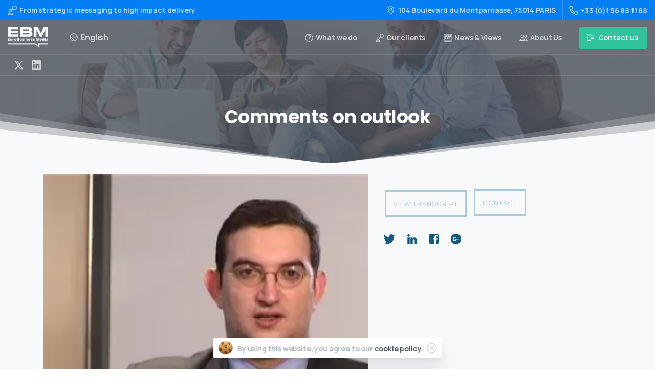

--- FILE ---
content_type: text/html; charset=UTF-8
request_url: https://www.eurobusinessmedia.com/video/cnp-assurances-video-q-a-ceo-gilles-benoist-comments-on-outlook2013-09-09086/
body_size: 34367
content:
<!doctype html>
<html lang="en-US">
<head>
	<meta charset="UTF-8">
	<meta name="viewport" content="width=device-width, initial-scale=1">
	<meta name='robots' content='index, follow, max-image-preview:large, max-snippet:-1, max-video-preview:-1' />
	<style>img:is([sizes="auto" i], [sizes^="auto," i]) { contain-intrinsic-size: 3000px 1500px }</style>
	
	<!-- This site is optimized with the Yoast SEO plugin v26.4 - https://yoast.com/wordpress/plugins/seo/ -->
	<title>CNP Assurances video Q&amp;A: CEO Gilles Benoist comments on outlook - Gilles Benoist</title>
	<meta name="description" content="CNP Assurances, France&#039;s largest personal insurer, reports 2004 earnings. CEO Gilles Benoist comments on earnings and outlook." />
	<link rel="canonical" href="https://www.eurobusinessmedia.com/video/cnp-assurances-video-q-a-ceo-gilles-benoist-comments-on-outlook2013-09-09086/" />
	<meta property="og:locale" content="en_US" />
	<meta property="og:type" content="article" />
	<meta property="og:title" content="CNP Assurances video Q&amp;A: CEO Gilles Benoist comments on outlook - Gilles Benoist" />
	<meta property="og:description" content="CNP Assurances, France&#039;s largest personal insurer, reports 2004 earnings. CEO Gilles Benoist comments on earnings and outlook." />
	<meta property="og:url" content="https://www.eurobusinessmedia.com/video/cnp-assurances-video-q-a-ceo-gilles-benoist-comments-on-outlook2013-09-09086/" />
	<meta property="og:site_name" content="EuroBusinessMedia" />
	<meta property="article:publisher" content="https://www.facebook.com/EuroBusinessMedia" />
	<meta property="article:modified_time" content="2018-02-13T16:36:04+00:00" />
	<meta property="og:image" content="https://www.eurobusinessmedia.com/wp-content/uploads/2016/07/938532fc91569779176fe510d5f58ecf.png" />
	<meta property="og:image:width" content="640" />
	<meta property="og:image:height" content="360" />
	<meta property="og:image:type" content="image/png" />
	<meta name="twitter:card" content="summary_large_image" />
	<meta name="twitter:site" content="@EuroBizMedia" />
	<script type="application/ld+json" class="yoast-schema-graph">{"@context":"https://schema.org","@graph":[{"@type":"WebPage","@id":"https://www.eurobusinessmedia.com/video/cnp-assurances-video-q-a-ceo-gilles-benoist-comments-on-outlook2013-09-09086/","url":"https://www.eurobusinessmedia.com/video/cnp-assurances-video-q-a-ceo-gilles-benoist-comments-on-outlook2013-09-09086/","name":"CNP Assurances video Q&A: CEO Gilles Benoist comments on outlook - Gilles Benoist","isPartOf":{"@id":"https://www.eurobusinessmedia.com/#website"},"primaryImageOfPage":{"@id":"https://www.eurobusinessmedia.com/video/cnp-assurances-video-q-a-ceo-gilles-benoist-comments-on-outlook2013-09-09086/#primaryimage"},"image":{"@id":"https://www.eurobusinessmedia.com/video/cnp-assurances-video-q-a-ceo-gilles-benoist-comments-on-outlook2013-09-09086/#primaryimage"},"thumbnailUrl":"https://www.eurobusinessmedia.com/wp-content/uploads/2016/07/938532fc91569779176fe510d5f58ecf.png","datePublished":"2005-03-15T14:22:00+00:00","dateModified":"2018-02-13T16:36:04+00:00","description":"CNP Assurances, France's largest personal insurer, reports 2004 earnings. CEO Gilles Benoist comments on earnings and outlook.","breadcrumb":{"@id":"https://www.eurobusinessmedia.com/video/cnp-assurances-video-q-a-ceo-gilles-benoist-comments-on-outlook2013-09-09086/#breadcrumb"},"inLanguage":"en-US","potentialAction":[{"@type":"ReadAction","target":["https://www.eurobusinessmedia.com/video/cnp-assurances-video-q-a-ceo-gilles-benoist-comments-on-outlook2013-09-09086/"]}]},{"@type":"ImageObject","inLanguage":"en-US","@id":"https://www.eurobusinessmedia.com/video/cnp-assurances-video-q-a-ceo-gilles-benoist-comments-on-outlook2013-09-09086/#primaryimage","url":"https://www.eurobusinessmedia.com/wp-content/uploads/2016/07/938532fc91569779176fe510d5f58ecf.png","contentUrl":"https://www.eurobusinessmedia.com/wp-content/uploads/2016/07/938532fc91569779176fe510d5f58ecf.png","width":640,"height":360},{"@type":"BreadcrumbList","@id":"https://www.eurobusinessmedia.com/video/cnp-assurances-video-q-a-ceo-gilles-benoist-comments-on-outlook2013-09-09086/#breadcrumb","itemListElement":[{"@type":"ListItem","position":1,"name":"Home","item":"https://www.eurobusinessmedia.com/"},{"@type":"ListItem","position":2,"name":"Comments on outlook"}]},{"@type":"WebSite","@id":"https://www.eurobusinessmedia.com/#website","url":"https://www.eurobusinessmedia.com/","name":"EuroBusinessMedia","description":"Strategic Messaging","publisher":{"@id":"https://www.eurobusinessmedia.com/#organization"},"potentialAction":[{"@type":"SearchAction","target":{"@type":"EntryPoint","urlTemplate":"https://www.eurobusinessmedia.com/?s={search_term_string}"},"query-input":{"@type":"PropertyValueSpecification","valueRequired":true,"valueName":"search_term_string"}}],"inLanguage":"en-US"},{"@type":"Organization","@id":"https://www.eurobusinessmedia.com/#organization","name":"EuroBusiness Media","url":"https://www.eurobusinessmedia.com/","logo":{"@type":"ImageObject","inLanguage":"en-US","@id":"https://www.eurobusinessmedia.com/#/schema/logo/image/","url":"https://www.eurobusinessmedia.com/wp-content/uploads/2016/09/EBM-Logo-couleur-RVB-1.png","contentUrl":"https://www.eurobusinessmedia.com/wp-content/uploads/2016/09/EBM-Logo-couleur-RVB-1.png","width":1182,"height":597,"caption":"EuroBusiness Media"},"image":{"@id":"https://www.eurobusinessmedia.com/#/schema/logo/image/"},"sameAs":["https://www.facebook.com/EuroBusinessMedia","https://x.com/EuroBizMedia","https://www.linkedin.com/company/2267275","https://www.youtube.com/user/EuroBusinessMedia"]}]}</script>
	<!-- / Yoast SEO plugin. -->


<link rel='dns-prefetch' href='//vjs.zencdn.net' />
<link rel='dns-prefetch' href='//www.google.com' />
<link rel="alternate" type="application/rss+xml" title="EuroBusinessMedia &raquo; Feed" href="https://www.eurobusinessmedia.com/feed/" />
            <meta property="og:image" content="https://www.eurobusinessmedia.com/wp-content/uploads/2022/12/EBM-bg-start-desktop.jpg" />
            <meta name="twitter:image" content="https://www.eurobusinessmedia.com/wp-content/uploads/2022/12/EBM-bg-start-desktop.jpg" />
<link rel="apple-touch-icon" sizes="57x57" href="/apple-icon-57x57.png">
<link rel="apple-touch-icon" sizes="60x60" href="/apple-icon-60x60.png">
<link rel="apple-touch-icon" sizes="72x72" href="/apple-icon-72x72.png">
<link rel="apple-touch-icon" sizes="76x76" href="/apple-icon-76x76.png">
<link rel="apple-touch-icon" sizes="114x114" href="/apple-icon-114x114.png">
<link rel="apple-touch-icon" sizes="120x120" href="/apple-icon-120x120.png">
<link rel="apple-touch-icon" sizes="144x144" href="/apple-icon-144x144.png">
<link rel="apple-touch-icon" sizes="152x152" href="/apple-icon-152x152.png">
<link rel="apple-touch-icon" sizes="180x180" href="/apple-icon-180x180.png">
<link rel="icon" type="image/png" sizes="192x192"  href="/android-icon-192x192.png">
<link rel="icon" type="image/png" sizes="32x32" href="/favicon-32x32.png">
<link rel="icon" type="image/png" sizes="96x96" href="/favicon-96x96.png">
<link rel="icon" type="image/png" sizes="16x16" href="/favicon-16x16.png">
<link rel="manifest" href="/manifest.json">
<meta name="msapplication-TileColor" content="#ffffff">
<meta name="msapplication-TileImage" content="/ms-icon-144x144.png">
<meta name="theme-color" content="#ffffff">


<script type="application/ld+json">
	{
		"@context": "https://schema.org/",
		"@type": "SoftwareApplication",
		"name": "EURO Business Media",
		"description": "From strategic messaging to high impact delivery",
		"operatingSystem": "Web-based",
		"applicationCategory": "UtilitiesApplication",
		"genre": "Communications agency",
		"aggregateRating": {
			"@type": "AggregateRating",
			"ratingValue": "4.89",
			"ratingCount": "3512",
			"bestRating": "5",
			"worstRating": "1"
		}
	}
</script><link rel="preconnect" href="https://fonts.gstatic.com/" crossorigin><link rel="preconnect" href="https://fonts.googleapis.com/" crossorigin><link rel='stylesheet' id='wp-block-library-css' href='https://www.eurobusinessmedia.com/wp-includes/css/dist/block-library/style.min.css?ver=6.7.4' type='text/css' media='all' />
<style id='pixfort-core-pix-small-search-style-inline-css' type='text/css'>
/*!*************************************************************************************************************************************************************************************************************************************************************************************!*\
  !*** css ./node_modules/@wordpress/scripts/node_modules/css-loader/dist/cjs.js??ruleSet[1].rules[4].use[1]!./node_modules/postcss-loader/dist/cjs.js??ruleSet[1].rules[4].use[2]!./node_modules/sass-loader/dist/cjs.js??ruleSet[1].rules[4].use[3]!./dev/blocks/search/style.scss ***!
  \*************************************************************************************************************************************************************************************************************************************************************************************/
/**
 * The following styles get applied both on the front of your site
 * and in the editor.
 *
 * Replace them with your own styles or remove the file completely.
 */

/*# sourceMappingURL=style-index.css.map*/
</style>
<style id='global-styles-inline-css' type='text/css'>
:root{--wp--preset--aspect-ratio--square: 1;--wp--preset--aspect-ratio--4-3: 4/3;--wp--preset--aspect-ratio--3-4: 3/4;--wp--preset--aspect-ratio--3-2: 3/2;--wp--preset--aspect-ratio--2-3: 2/3;--wp--preset--aspect-ratio--16-9: 16/9;--wp--preset--aspect-ratio--9-16: 9/16;--wp--preset--color--black: #000000;--wp--preset--color--cyan-bluish-gray: #abb8c3;--wp--preset--color--white: #ffffff;--wp--preset--color--pale-pink: #f78da7;--wp--preset--color--vivid-red: #cf2e2e;--wp--preset--color--luminous-vivid-orange: #ff6900;--wp--preset--color--luminous-vivid-amber: #fcb900;--wp--preset--color--light-green-cyan: #7bdcb5;--wp--preset--color--vivid-green-cyan: #00d084;--wp--preset--color--pale-cyan-blue: #8ed1fc;--wp--preset--color--vivid-cyan-blue: #0693e3;--wp--preset--color--vivid-purple: #9b51e0;--wp--preset--gradient--vivid-cyan-blue-to-vivid-purple: linear-gradient(135deg,rgba(6,147,227,1) 0%,rgb(155,81,224) 100%);--wp--preset--gradient--light-green-cyan-to-vivid-green-cyan: linear-gradient(135deg,rgb(122,220,180) 0%,rgb(0,208,130) 100%);--wp--preset--gradient--luminous-vivid-amber-to-luminous-vivid-orange: linear-gradient(135deg,rgba(252,185,0,1) 0%,rgba(255,105,0,1) 100%);--wp--preset--gradient--luminous-vivid-orange-to-vivid-red: linear-gradient(135deg,rgba(255,105,0,1) 0%,rgb(207,46,46) 100%);--wp--preset--gradient--very-light-gray-to-cyan-bluish-gray: linear-gradient(135deg,rgb(238,238,238) 0%,rgb(169,184,195) 100%);--wp--preset--gradient--cool-to-warm-spectrum: linear-gradient(135deg,rgb(74,234,220) 0%,rgb(151,120,209) 20%,rgb(207,42,186) 40%,rgb(238,44,130) 60%,rgb(251,105,98) 80%,rgb(254,248,76) 100%);--wp--preset--gradient--blush-light-purple: linear-gradient(135deg,rgb(255,206,236) 0%,rgb(152,150,240) 100%);--wp--preset--gradient--blush-bordeaux: linear-gradient(135deg,rgb(254,205,165) 0%,rgb(254,45,45) 50%,rgb(107,0,62) 100%);--wp--preset--gradient--luminous-dusk: linear-gradient(135deg,rgb(255,203,112) 0%,rgb(199,81,192) 50%,rgb(65,88,208) 100%);--wp--preset--gradient--pale-ocean: linear-gradient(135deg,rgb(255,245,203) 0%,rgb(182,227,212) 50%,rgb(51,167,181) 100%);--wp--preset--gradient--electric-grass: linear-gradient(135deg,rgb(202,248,128) 0%,rgb(113,206,126) 100%);--wp--preset--gradient--midnight: linear-gradient(135deg,rgb(2,3,129) 0%,rgb(40,116,252) 100%);--wp--preset--font-size--small: 13px;--wp--preset--font-size--medium: 20px;--wp--preset--font-size--large: 36px;--wp--preset--font-size--x-large: 42px;--wp--preset--spacing--20: 0.44rem;--wp--preset--spacing--30: 0.67rem;--wp--preset--spacing--40: 1rem;--wp--preset--spacing--50: 1.5rem;--wp--preset--spacing--60: 2.25rem;--wp--preset--spacing--70: 3.38rem;--wp--preset--spacing--80: 5.06rem;--wp--preset--shadow--natural: 6px 6px 9px rgba(0, 0, 0, 0.2);--wp--preset--shadow--deep: 12px 12px 50px rgba(0, 0, 0, 0.4);--wp--preset--shadow--sharp: 6px 6px 0px rgba(0, 0, 0, 0.2);--wp--preset--shadow--outlined: 6px 6px 0px -3px rgba(255, 255, 255, 1), 6px 6px rgba(0, 0, 0, 1);--wp--preset--shadow--crisp: 6px 6px 0px rgba(0, 0, 0, 1);}:where(body) { margin: 0; }.wp-site-blocks > .alignleft { float: left; margin-right: 2em; }.wp-site-blocks > .alignright { float: right; margin-left: 2em; }.wp-site-blocks > .aligncenter { justify-content: center; margin-left: auto; margin-right: auto; }:where(.is-layout-flex){gap: 0.5em;}:where(.is-layout-grid){gap: 0.5em;}.is-layout-flow > .alignleft{float: left;margin-inline-start: 0;margin-inline-end: 2em;}.is-layout-flow > .alignright{float: right;margin-inline-start: 2em;margin-inline-end: 0;}.is-layout-flow > .aligncenter{margin-left: auto !important;margin-right: auto !important;}.is-layout-constrained > .alignleft{float: left;margin-inline-start: 0;margin-inline-end: 2em;}.is-layout-constrained > .alignright{float: right;margin-inline-start: 2em;margin-inline-end: 0;}.is-layout-constrained > .aligncenter{margin-left: auto !important;margin-right: auto !important;}.is-layout-constrained > :where(:not(.alignleft):not(.alignright):not(.alignfull)){margin-left: auto !important;margin-right: auto !important;}body .is-layout-flex{display: flex;}.is-layout-flex{flex-wrap: wrap;align-items: center;}.is-layout-flex > :is(*, div){margin: 0;}body .is-layout-grid{display: grid;}.is-layout-grid > :is(*, div){margin: 0;}body{padding-top: 0px;padding-right: 0px;padding-bottom: 0px;padding-left: 0px;}a:where(:not(.wp-element-button)){text-decoration: underline;}:root :where(.wp-element-button, .wp-block-button__link){background-color: #32373c;border-width: 0;color: #fff;font-family: inherit;font-size: inherit;line-height: inherit;padding: calc(0.667em + 2px) calc(1.333em + 2px);text-decoration: none;}.has-black-color{color: var(--wp--preset--color--black) !important;}.has-cyan-bluish-gray-color{color: var(--wp--preset--color--cyan-bluish-gray) !important;}.has-white-color{color: var(--wp--preset--color--white) !important;}.has-pale-pink-color{color: var(--wp--preset--color--pale-pink) !important;}.has-vivid-red-color{color: var(--wp--preset--color--vivid-red) !important;}.has-luminous-vivid-orange-color{color: var(--wp--preset--color--luminous-vivid-orange) !important;}.has-luminous-vivid-amber-color{color: var(--wp--preset--color--luminous-vivid-amber) !important;}.has-light-green-cyan-color{color: var(--wp--preset--color--light-green-cyan) !important;}.has-vivid-green-cyan-color{color: var(--wp--preset--color--vivid-green-cyan) !important;}.has-pale-cyan-blue-color{color: var(--wp--preset--color--pale-cyan-blue) !important;}.has-vivid-cyan-blue-color{color: var(--wp--preset--color--vivid-cyan-blue) !important;}.has-vivid-purple-color{color: var(--wp--preset--color--vivid-purple) !important;}.has-black-background-color{background-color: var(--wp--preset--color--black) !important;}.has-cyan-bluish-gray-background-color{background-color: var(--wp--preset--color--cyan-bluish-gray) !important;}.has-white-background-color{background-color: var(--wp--preset--color--white) !important;}.has-pale-pink-background-color{background-color: var(--wp--preset--color--pale-pink) !important;}.has-vivid-red-background-color{background-color: var(--wp--preset--color--vivid-red) !important;}.has-luminous-vivid-orange-background-color{background-color: var(--wp--preset--color--luminous-vivid-orange) !important;}.has-luminous-vivid-amber-background-color{background-color: var(--wp--preset--color--luminous-vivid-amber) !important;}.has-light-green-cyan-background-color{background-color: var(--wp--preset--color--light-green-cyan) !important;}.has-vivid-green-cyan-background-color{background-color: var(--wp--preset--color--vivid-green-cyan) !important;}.has-pale-cyan-blue-background-color{background-color: var(--wp--preset--color--pale-cyan-blue) !important;}.has-vivid-cyan-blue-background-color{background-color: var(--wp--preset--color--vivid-cyan-blue) !important;}.has-vivid-purple-background-color{background-color: var(--wp--preset--color--vivid-purple) !important;}.has-black-border-color{border-color: var(--wp--preset--color--black) !important;}.has-cyan-bluish-gray-border-color{border-color: var(--wp--preset--color--cyan-bluish-gray) !important;}.has-white-border-color{border-color: var(--wp--preset--color--white) !important;}.has-pale-pink-border-color{border-color: var(--wp--preset--color--pale-pink) !important;}.has-vivid-red-border-color{border-color: var(--wp--preset--color--vivid-red) !important;}.has-luminous-vivid-orange-border-color{border-color: var(--wp--preset--color--luminous-vivid-orange) !important;}.has-luminous-vivid-amber-border-color{border-color: var(--wp--preset--color--luminous-vivid-amber) !important;}.has-light-green-cyan-border-color{border-color: var(--wp--preset--color--light-green-cyan) !important;}.has-vivid-green-cyan-border-color{border-color: var(--wp--preset--color--vivid-green-cyan) !important;}.has-pale-cyan-blue-border-color{border-color: var(--wp--preset--color--pale-cyan-blue) !important;}.has-vivid-cyan-blue-border-color{border-color: var(--wp--preset--color--vivid-cyan-blue) !important;}.has-vivid-purple-border-color{border-color: var(--wp--preset--color--vivid-purple) !important;}.has-vivid-cyan-blue-to-vivid-purple-gradient-background{background: var(--wp--preset--gradient--vivid-cyan-blue-to-vivid-purple) !important;}.has-light-green-cyan-to-vivid-green-cyan-gradient-background{background: var(--wp--preset--gradient--light-green-cyan-to-vivid-green-cyan) !important;}.has-luminous-vivid-amber-to-luminous-vivid-orange-gradient-background{background: var(--wp--preset--gradient--luminous-vivid-amber-to-luminous-vivid-orange) !important;}.has-luminous-vivid-orange-to-vivid-red-gradient-background{background: var(--wp--preset--gradient--luminous-vivid-orange-to-vivid-red) !important;}.has-very-light-gray-to-cyan-bluish-gray-gradient-background{background: var(--wp--preset--gradient--very-light-gray-to-cyan-bluish-gray) !important;}.has-cool-to-warm-spectrum-gradient-background{background: var(--wp--preset--gradient--cool-to-warm-spectrum) !important;}.has-blush-light-purple-gradient-background{background: var(--wp--preset--gradient--blush-light-purple) !important;}.has-blush-bordeaux-gradient-background{background: var(--wp--preset--gradient--blush-bordeaux) !important;}.has-luminous-dusk-gradient-background{background: var(--wp--preset--gradient--luminous-dusk) !important;}.has-pale-ocean-gradient-background{background: var(--wp--preset--gradient--pale-ocean) !important;}.has-electric-grass-gradient-background{background: var(--wp--preset--gradient--electric-grass) !important;}.has-midnight-gradient-background{background: var(--wp--preset--gradient--midnight) !important;}.has-small-font-size{font-size: var(--wp--preset--font-size--small) !important;}.has-medium-font-size{font-size: var(--wp--preset--font-size--medium) !important;}.has-large-font-size{font-size: var(--wp--preset--font-size--large) !important;}.has-x-large-font-size{font-size: var(--wp--preset--font-size--x-large) !important;}
:where(.wp-block-post-template.is-layout-flex){gap: 1.25em;}:where(.wp-block-post-template.is-layout-grid){gap: 1.25em;}
:where(.wp-block-columns.is-layout-flex){gap: 2em;}:where(.wp-block-columns.is-layout-grid){gap: 2em;}
:root :where(.wp-block-pullquote){font-size: 1.5em;line-height: 1.6;}
</style>
<link rel='stylesheet' id='essentials-child-style-css' href='https://www.eurobusinessmedia.com/wp-content/themes/essentials-child/style.css?ver=6.7.4' type='text/css' media='all' />
<link rel='stylesheet' id='videojs-css-css' href='https://vjs.zencdn.net/7.11.4/video-js.css?ver=6.7.4' type='text/css' media='all' />
<style id='pix-intro-handle-inline-css' type='text/css'>

	 body:not(.render) .pix-overlay-item {
		 opacity: 0 !important;
	 }
	 body:not(.pix-loaded) .pix-wpml-header-btn {
		 opacity: 0;
	 }
		 html:not(.render) {
			 background: #FFFFFF  !important;
		 }
 		 .pix-page-loading-bg:after {
 			 content: " ";
 			 position: fixed;
 			 top: 0;
 			 left: 0;
 			 width: 100vw;
 			 height: 100vh;
 			 display: block;
 			 background: #FFFFFF !important;
 			 pointer-events: none;
			 transform-style: flat;
 			 transform: scaleX(1);
 			 transition: transform .3s cubic-bezier(.27,.76,.38,.87);
 			 transform-origin: right center;
 			 z-index: 99999999999999999999;
 		 }
 		 body.render .pix-page-loading-bg:after {
 			 transform: scaleX(0);
 			 transform-origin: left center;
 		 }.vc_custom_1592307280079{background-color: #343a40 !important;}.vc_custom_1592307335535{padding-top: 50px !important;padding-bottom: 50px !important;}.vc_custom_1592307208955{padding-bottom: 20px !important;}.vc_custom_1592307219361{padding-top: 10px !important;padding-bottom: 10px !important;}.vc_custom_1592307229255{padding-top: 10px !important;padding-bottom: 10px !important;}.vc_custom_1670429358667{padding-bottom: 30px !important;}.vc_custom_1673960766670{padding-bottom: 20px !important;}.vc_custom_1679649851366{padding-bottom: 10px !important;}.vc_custom_1678374664858{padding-bottom: 10px !important;}
</style>
<link rel='stylesheet' id='pixfort-bootstrap-css' href='https://www.eurobusinessmedia.com/wp-content/themes/essentials/inc/css/bootstrap.min.css?ver=3.2.12' type='text/css' media='all' />
<link rel='stylesheet' id='wp-members-css' href='https://www.eurobusinessmedia.com/wp-content/plugins/wp-members/assets/css/forms/generic-no-float.min.css?ver=3.4.9.7' type='text/css' media='all' />
<link rel='stylesheet' id='pix-essentials-style-2-css' href='https://www.eurobusinessmedia.com/wp-content/uploads/wp-scss-cache/pix-essentials-style-2.css?ver=93994948' type='text/css' media='all' />
<link rel='stylesheet' id='bsf-Defaults-css' href='https://www.eurobusinessmedia.com/wp-content/uploads/smile_fonts/Defaults/Defaults.css?ver=3.19.18' type='text/css' media='all' />
<script type="text/javascript" src="https://vjs.zencdn.net/7.11.4/video.min.js" id="videojs-js-js"></script>
<script type="text/javascript" src="https://www.eurobusinessmedia.com/wp-includes/js/jquery/jquery.min.js?ver=3.7.1" id="jquery-core-js"></script>
<script></script><link rel="alternate" title="oEmbed (JSON)" type="application/json+oembed" href="https://www.eurobusinessmedia.com/wp-json/oembed/1.0/embed?url=https%3A%2F%2Fwww.eurobusinessmedia.com%2Fvideo%2Fcnp-assurances-video-q-a-ceo-gilles-benoist-comments-on-outlook2013-09-09086%2F&#038;lang=en" />
<link rel="alternate" title="oEmbed (XML)" type="text/xml+oembed" href="https://www.eurobusinessmedia.com/wp-json/oembed/1.0/embed?url=https%3A%2F%2Fwww.eurobusinessmedia.com%2Fvideo%2Fcnp-assurances-video-q-a-ceo-gilles-benoist-comments-on-outlook2013-09-09086%2F&#038;format=xml&#038;lang=en" />
<meta name="generator" content="Powered by WPBakery Page Builder - drag and drop page builder for WordPress."/>
<link rel="icon" href="https://www.eurobusinessmedia.com/wp-content/uploads/2022/12/EBM-Logo-couleur-carre-75x75.png" sizes="32x32" />
<link rel="icon" href="https://www.eurobusinessmedia.com/wp-content/uploads/2022/12/EBM-Logo-couleur-carre.png" sizes="192x192" />
<link rel="apple-touch-icon" href="https://www.eurobusinessmedia.com/wp-content/uploads/2022/12/EBM-Logo-couleur-carre.png" />
<meta name="msapplication-TileImage" content="https://www.eurobusinessmedia.com/wp-content/uploads/2022/12/EBM-Logo-couleur-carre.png" />
<noscript><style> .wpb_animate_when_almost_visible { opacity: 1; }</style></noscript></head>
<body class="video-template-default single single-video postid-3365  pix-is-sticky-footer   site-render-default wpb-js-composer js-comp-ver-7.9 vc_responsive" style="">
			<div class="pix-page-loading-bg"></div>
		            <div class="pix-loading-circ-path"></div>
        	<div id="page" class="site">
		        <div class="pix-header-transparent pix-is-sticky-header pix-header-transparent-parent sticky-top2 position-relative">
            <div class="position-absolute w-100 ">
                 <div class="pix-topbar position-relative pix-header-desktop pix-topbar-normal  bg-primary  text-white sticky-top2 p-sticky" style="z-index:999998;" >
     <div class="container-fluid">
         <div class="row d-flex align-items-center align-items-stretch">
                          <div class="col-12 col-lg-6 column pix-header-min-height text-left justify-content-start py-md-0 d-flex align-items-center">
 				        <div data-anim-type="disabled" class="d-inline-flex line-height-1 align-items-center text-sm pix-header-text pix-py-5 text-light-opacity-7 font-weight-bold mb-0">
            <svg class="pixfort-icon text-18 pix-mr-5 pix-header-icon-style" width="24" height="24"  data-name="Line/pixfort-icon-user-message-1" viewBox="2 2 20 20"><path fill="none" stroke="var(--pf-icon-color)" stroke-linecap="round" stroke-linejoin="round" stroke-width="var(--pf-icon-stroke-width)" d="M3,21 C3.83333333,18.9166667 5.5,17.875 8,17.875 C10.5,17.875 12.1666667,18.9166667 13,21 L3,21 Z M8,16 C9.65685425,16 11,14.6568542 11,13 C11,11.3431458 9.65685425,10 8,10 C6.34314575,10 5,11.3431458 5,13 C5,14.6568542 6.34314575,16 8,16 Z M15,3 L18.9900991,3 C20.0946686,3 20.9900991,3.8954305 20.9900991,5 C20.9900991,5.00329216 20.9900909,5.00658431 20.9900747,5.00987642 L20.9756397,7.93295335 C20.9702042,9.0336544 20.0763786,9.92307692 18.9756641,9.92307692 L16.6887537,9.92307692 C16.2899876,9.92307692 15.9003249,10.0422807 15.569808,10.2653796 L14.5384615,10.9615385 C14.0868686,11.2663637 13.4736706,11.147385 13.1688453,10.695792 C13.0587989,10.5327602 13,10.3405539 13,10.1438572 L13,5 C13,3.8954305 13.8954305,3 15,3 Z"/></svg>                        <span class="line-height-1">From strategic messaging to high impact delivery</span>
        </div>
                     </div>

                                       <div class="col-12 col-lg-6 column text-right justify-content-end pix-header-min-height py-md-0 d-flex align-items-center justify-content-end">
 				        <div data-anim-type="disabled" class="d-inline-block2 d-inline-flex align-items-center line-height-1 pix-header-text pix-py-5 text-sm text-light-opacity-7 font-weight-bold mb-0" style="" >
        <svg class="pixfort-icon text-18 pix-mr-5 pix-header-icon-style" width="24" height="24"  data-name="Line/pixfort-icon-pin-3" viewBox="2 2 20 20"><path fill="none" stroke="var(--pf-icon-color)" stroke-linecap="round" stroke-linejoin="round" stroke-width="var(--pf-icon-stroke-width)" d="M12.773151,20.0802214 C16.257717,15.8490061 18,12.4889323 18,10 C18,7 15.8659932,4 12,4 C8.13400675,4 6,7 6,10 C6,12.4902344 7.74410641,15.852522 11.2323192,20.0868627 L11.2330508,20.0862558 C11.5856754,20.5113138 12.2161118,20.5700327 12.6411698,20.2174081 C12.6901904,20.176741 12.7352135,20.1314836 12.7756256,20.0822526 Z M12,12 C13.1045695,12 14,11.1045695 14,10 C14,8.8954305 13.1045695,8 12,8 C10.8954305,8 10,8.8954305 10,10 C10,11.1045695 10.8954305,12 12,12 Z"/></svg>104 Boulevard du Montparnasse, 75014 PARIS    </div>
                <div class="d-inline-flex pix-px-5 align-self-stretch position-relative mx-2">
            <div class="bg-light-opacity-2 pix-header-divider   " data-color="light-opacity-2" data-scroll-color=""></div>
                    </div>
                <a data-anim-type="disabled" href="tel:+33(0)156881188" class="pix-header-phone text-sm d-inline-block2 pix-header-text d-inline-flex align-items-center pix-py-5 text-light-opacity-7 font-weight-bold mb-0" style="" >
        <svg class="pixfort-icon text-18 pix-mr-5 pix-header-icon-style" width="24" height="24"  data-name="Line/pixfort-icon-telephone-1" viewBox="2 2 20 20"><path fill="none" stroke="var(--pf-icon-color)" stroke-linecap="round" stroke-linejoin="round" stroke-width="var(--pf-icon-stroke-width)" d="M18.8832522,15.2149875 L16.6435199,14.9557395 C16.063686,14.888624 15.4834673,15.0781662 15.0550765,15.474642 L13.9101291,16.5342913 L13.9101291,16.5342913 C11.0247673,15.2272362 8.65046344,13.0476406 7.32012905,9.94429134 L8.40498315,8.93981673 C8.87321964,8.50627302 9.10646531,7.87531619 9.03281655,7.24145388 L8.78582632,5.11571837 C8.65834351,4.01853018 7.6655515,3.23242866 6.56836332,3.35991148 C6.52669972,3.36475239 6.48519872,3.37090276 6.44392189,3.37835345 L4.03181843,3.81375119 C3.42678981,3.92293172 2.99622204,4.46337942 3.02497102,5.07750767 C3.02497102,5.07750767 3.02497102,5.07750767 3.02497102,5.07750767 C3.46000713,14.3706349 9.54976692,20.5603505 18.9740596,20.9775141 C18.9740596,20.9775141 18.9740596,20.9775141 18.9740596,20.9775141 C19.5592738,21.0034184 20.0735032,20.5926686 20.177581,20.0162014 L20.6214816,17.5569921 C20.8176915,16.4699892 20.095561,15.4297396 19.0085581,15.2335297 C18.9669957,15.2260274 18.9252062,15.2198436 18.8832522,15.2149875 Z"/></svg>+33 (0)1 56 88 11 88         </a>
                     </div>

         </div>
              </div>
      </div>
                <div class="pix-header-placeholder position-relative d-block w-100">
                            <header id="masthead" class="pix-header  pix-header-desktop d-block2 pix-header-normal2 pix-scroll-shadow sticky-top2 position-relative pix-header-container-area pix-header-transparent-full bg-transparent" data-text="light-opacity-7" data-text-scroll="body-default" data-bg-class="bg-transparent" data-bg-color="" style="" data-scroll-class="bg-white" data-scroll-color="" >
            <div class="container-fluid">
                <nav class="navbar pix-main-menu navbar-hover-drop navbar-expand-lg navbar-light text-left">
                        <div class="slide-in-container d-flex align-items-center">
        <div class="d-inline-block animate-in slide-in-container" data-anim-type="slide-in-up" style="">
                                    <a class="navbar-brand" href="https://www.eurobusinessmedia.com/" target="" rel="home">
                            <img class="pix-logo" height="40" width="79.272727272727" src="https://www.eurobusinessmedia.com/wp-content/uploads/2022/12/EBM-Logo-blanc.png" alt="EuroBusinessMedia" style="height:40px;width:auto;" >
                                                            <img class="pix-logo-scroll" src="https://www.eurobusinessmedia.com/wp-content/uploads/2022/12/EBM-Logo-bleu.png" alt="EuroBusinessMedia" style="height:40px;width:auto;">
                                                        </a>
                                </div>
    </div>
            <div class="d-inline-flex pix-px-5 align-self-stretch position-relative mx-2">
            <div class="bg-light-opacity-1 pix-header-divider is-main-divider  " data-color="light-opacity-1" data-scroll-color="light-opacity-1"></div>
                            <div class="bg-light-opacity-1 pix-header-divider is-scroll-divider "></div>
                    </div>
                        <div class="dropdown pix-wpml-header-btn d-inline-block" style="z-index:99999999999;">
                                                <a href="#" class="pix-current-language font-weight-bold pix-header-text d-flex align-items-center text-light-opacity-7 text-header-area" id="dropdownMenuButton" data-toggle="dropdown" aria-haspopup="true" aria-expanded="false" >
                                <svg class="pixfort-icon pix-mr-5" width="24" height="24"  data-name="Line/pixfort-icon-earth-1" viewBox="2 2 20 20"><path fill="none" stroke="var(--pf-icon-color)" stroke-linecap="round" stroke-linejoin="round" stroke-width="var(--pf-icon-stroke-width)" d="M12,21 C16.9705627,21 21,16.9705627 21,12 C21,7.02943725 16.9705627,3 12,3 C7.02943725,3 3,7.02943725 3,12 C3,16.9705627 7.02943725,21 12,21 Z M20.8162401,10.7889288 L19.0687426,10.4976792 C18.5351255,10.408743 17.9882408,10.5397682 17.5528604,10.8608613 L16.6202295,11.5486765 C16.3501843,11.7478349 16.0343719,11.8758502 15.7018726,11.9209349 L15.3263205,11.9718572 C14.9280162,12.0258646 14.5226802,11.9586045 14.1631659,11.7788474 L13.5138255,11.4541772 C13.3498336,11.3721812 13.1537193,11.3890274 13.0061136,11.4977896 C12.8547916,11.6092899 12.6596536,11.642661 12.4798787,11.5877824 L10.7387695,11.0562859 C10.4919916,10.9809537 10.2725597,10.8352464 10.1073794,10.6370301 C9.95816289,10.4579703 9.94826188,10.2008701 10.0832656,10.0108649 L10.2180584,9.82115645 C10.4272814,9.52669444 10.5528497,9.18106563 10.5814284,8.82097479 L10.729816,6.95129054 C10.7691392,6.45581823 10.6225632,5.96345556 10.3186552,5.57016293 L9.62238865,4.66911206 C9.54085688,4.56360036 9.44897766,4.4665068 9.34812251,4.37928072 L8.56307558,3.70032121 L8.56307558,3.70032121 M10.2751445,20.6130982 L10.4719977,18.907463 C10.5004184,18.6612117 10.5743698,18.4223896 10.6900829,18.2031684 L11.1802858,17.2744673 C11.4293036,16.802697 11.2641612,16.2185232 10.8050046,15.9469496 L8.52913668,14.6008605 C8.25596161,14.4392878 8.02516115,14.2150223 7.8558109,13.9465995 L7.78165869,13.8290671 C7.57569929,13.5026181 7.20871119,13.3137626 6.82335692,13.3359048 C4.69321442,13.4583653 3.62814317,13.6422052 3.62814317,13.8874244"/></svg>                                <span> English</span>
                            </a>
                                                <div class="dropdown-menu" aria-labelledby="dropdownMenuButton">
                        <div class="submenu-box shadow">
                                                                    <a class="dropdown-item font-weight-bold text-sm" href="https://www.eurobusinessmedia.com/fr/home-fr/">Français</a>
                                                                </div>
                    </div>
                </div>
                <div id="navbarNav-355701" class="collapse navbar-collapse align-self-stretch   justify-content-end "><ul id="menu-menu-en-us" class="navbar-nav nav-style-megamenu align-self-stretch align-items-center "><li itemscope="itemscope" itemtype="https://www.schema.org/SiteNavigationElement" id="menu-item-23390" class="menu-item menu-item-type-custom menu-item-object-custom menu-item-has-children dropdown menu-item-23390 nav-item dropdown d-lg-flex nav-item-display align-self-stretch overflow-visible align-items-center"><a class=" font-weight-bold pix-nav-link text-light-opacity-7 dropdown-toggle nav-link animate-in" target="_self" href="#" data-toggle="dropdown" aria-haspopup="true" aria-expanded="false" data-anim-type="fade-in" id="menu-item-dropdown-23390"><span class="pix-dropdown-title text-sm  pix-header-text"><svg class="pixfort-icon pix-mr-5 pix-menu-item-icon" width="24" height="24"  data-name="Line/pixfort-icon-question-mark-circle-1" viewBox="2 2 20 20"><path fill="none" stroke="var(--pf-icon-color)" stroke-linecap="round" stroke-linejoin="round" stroke-width="var(--pf-icon-stroke-width)" d="M12,21 C16.9705627,21 21,16.9705627 21,12 C21,7.02943725 16.9705627,3 12,3 C7.02943725,3 3,7.02943725 3,12 C3,16.9705627 7.02943725,21 12,21 Z M9.23442906,8.34588052 C9.65172439,7.21754298 10.5,6.5 12,6.5 C13.5,6.5 15,7.46516767 15,9.14061234 C15,10.816057 13.4422563,11.0517653 12.4150842,12.5 C12,13.1452509 12,13.8888093 12,14.5 M12,17.5 L12,17.45"/></svg>What we do<svg class="pixfort-icon pixfort-dropdown-arrow d-none" width="24" height="24"  data-name="Line/pixfort-icon-arrow-bottom-2" viewBox="2 2 20 20"><polyline fill="none" stroke="var(--pf-icon-color)" stroke-linecap="round" stroke-linejoin="round" stroke-width="var(--pf-icon-stroke-width)" points="7 9.5 12 14.5 17 9.5"/></svg></span></a>
<div class="dropdown-menu"  aria-labelledby="menu-item-dropdown-23390" role="navigation">
<div class="submenu-box pix-default-menu bg-white"><div class="container">	<div itemscope="itemscope" itemtype="https://www.schema.org/SiteNavigationElement" id="menu-item-23396" class="menu-item menu-item-type-post_type menu-item-object-page menu-item-23396 nav-item dropdown d-lg-flex nav-item-display align-self-stretch overflow-visible align-items-center w-100"><a class=" font-weight-bold pix-nav-link  dropdown-item" target="_self" href="https://www.eurobusinessmedia.com/from-strategic-messaging/"><span class="pix-dropdown-title  text-body-default  font-weight-bold"><svg class="pixfort-icon pix-mr-10 pix-menu-item-icon" width="24" height="24"  data-name="Line/pixfort-icon-user-message-1" viewBox="2 2 20 20"><path fill="none" stroke="var(--pf-icon-color)" stroke-linecap="round" stroke-linejoin="round" stroke-width="var(--pf-icon-stroke-width)" d="M3,21 C3.83333333,18.9166667 5.5,17.875 8,17.875 C10.5,17.875 12.1666667,18.9166667 13,21 L3,21 Z M8,16 C9.65685425,16 11,14.6568542 11,13 C11,11.3431458 9.65685425,10 8,10 C6.34314575,10 5,11.3431458 5,13 C5,14.6568542 6.34314575,16 8,16 Z M15,3 L18.9900991,3 C20.0946686,3 20.9900991,3.8954305 20.9900991,5 C20.9900991,5.00329216 20.9900909,5.00658431 20.9900747,5.00987642 L20.9756397,7.93295335 C20.9702042,9.0336544 20.0763786,9.92307692 18.9756641,9.92307692 L16.6887537,9.92307692 C16.2899876,9.92307692 15.9003249,10.0422807 15.569808,10.2653796 L14.5384615,10.9615385 C14.0868686,11.2663637 13.4736706,11.147385 13.1688453,10.695792 C13.0587989,10.5327602 13,10.3405539 13,10.1438572 L13,5 C13,3.8954305 13.8954305,3 15,3 Z"/></svg>From strategic Messaging</span></a></div>
	<div itemscope="itemscope" itemtype="https://www.schema.org/SiteNavigationElement" id="menu-item-23502" class="menu-item menu-item-type-post_type menu-item-object-page menu-item-has-children dropdown menu-item-23502 nav-item dropdown d-lg-flex nav-item-display align-self-stretch overflow-visible align-items-center w-100"><a class=" font-weight-bold pix-nav-link  dropdown-item dropdown-toggle" target="_self" href="https://www.eurobusinessmedia.com/to-high-impact-delivery/" data-toggle="dropdown" aria-expanded="false" aria-haspopup="true" id="menu-item-dropdown-23502"><span class="pix-dropdown-title  text-body-default  font-weight-bold"><svg class="pixfort-icon pix-mr-10 pix-menu-item-icon" width="24" height="24"  data-name="Line/pixfort-icon-speedometer-1" viewBox="2 2 20 20"><path fill="none" stroke="var(--pf-icon-color)" stroke-linecap="round" stroke-linejoin="round" stroke-width="var(--pf-icon-stroke-width)" d="M12,21 C16.9705627,21 21,16.9705627 21,12 C21,7.02943725 16.9705627,3 12,3 C7.02943725,3 3,7.02943725 3,12 C3,16.9705627 7.02943725,21 12,21 Z M18,12 C18,8.6862915 15.3137085,6 12,6 C8.6862915,6 6,8.6862915 6,12 M10.25,10.0358984 L11.4965738,13.1069409 C11.5712362,13.2908782 11.7372438,13.4219053 11.9334936,13.4517949 C12.1185344,13.4799773 12.2983926,13.3761361 12.3665064,13.2017949 C12.4387462,13.0168928 12.4082771,12.8076124 12.2863139,12.6509843 L10.25,10.0358984 L10.25,10.0358984 Z"/></svg>To high impact delivery<svg class="pixfort-icon pixfort-dropdown-arrow pl-2" width="24" height="24"  data-name="Line/pixfort-icon-arrow-bottom-2" viewBox="2 2 20 20"><polyline fill="none" stroke="var(--pf-icon-color)" stroke-linecap="round" stroke-linejoin="round" stroke-width="var(--pf-icon-stroke-width)" points="7 9.5 12 14.5 17 9.5"/></svg></span></a>
	<div class="dropdown-menu"  aria-labelledby="menu-item-dropdown-23502" role="navigation">
<div class="submenu-box pix-default-menu bg-white"><div class="container">		<div itemscope="itemscope" itemtype="https://www.schema.org/SiteNavigationElement" id="menu-item-6245" class="menu-item menu-item-type-post_type menu-item-object-page menu-item-has-children dropdown menu-item-6245 nav-item dropdown d-lg-flex nav-item-display align-self-stretch overflow-visible align-items-center w-100"><a class=" font-weight-bold pix-nav-link  dropdown-item dropdown-toggle" target="_self" href="https://www.eurobusinessmedia.com/writing/" data-toggle="dropdown" aria-expanded="false" aria-haspopup="true" id="menu-item-dropdown-6245"><span class="pix-dropdown-title  text-body-default  font-weight-bold"><svg class="pixfort-icon pix-mr-10 pix-menu-item-icon" width="24" height="24"  data-name="Line/pixfort-icon-browser-content-1" viewBox="2 2 20 20"><path fill="none" stroke="var(--pf-icon-color)" stroke-linecap="round" stroke-linejoin="round" stroke-width="var(--pf-icon-stroke-width)" d="M3,9 L21,9 M5,3 L19,3 C20.1045695,3 21,3.8954305 21,5 L21,19 C21,20.1045695 20.1045695,21 19,21 L5,21 C3.8954305,21 3,20.1045695 3,19 L3,5 C3,3.8954305 3.8954305,3 5,3 Z M6,6 L6.1,6 M9,6 L9.1,6 M12,6 L12.1,6 M8,13 L16,13 M8,17 L16,17"/></svg>Writing<svg class="pixfort-icon pixfort-dropdown-arrow pl-2" width="24" height="24"  data-name="Line/pixfort-icon-arrow-bottom-2" viewBox="2 2 20 20"><polyline fill="none" stroke="var(--pf-icon-color)" stroke-linecap="round" stroke-linejoin="round" stroke-width="var(--pf-icon-stroke-width)" points="7 9.5 12 14.5 17 9.5"/></svg></span></a>
		<div class="dropdown-menu"  aria-labelledby="menu-item-dropdown-6245" role="navigation">
<div class="submenu-box pix-default-menu bg-white"><div class="container">			<div itemscope="itemscope" itemtype="https://www.schema.org/SiteNavigationElement" id="menu-item-14766" class="menu-item menu-item-type-custom menu-item-object-custom menu-item-14766 nav-item dropdown d-lg-flex nav-item-display align-self-stretch overflow-visible align-items-center w-100"><a class=" font-weight-bold pix-nav-link  dropdown-item" target="_self" href="/writing/#pix_section_storytelling"><span class="pix-dropdown-title  text-body-default  font-weight-bold">Storytelling</span></a></div>
			<div itemscope="itemscope" itemtype="https://www.schema.org/SiteNavigationElement" id="menu-item-23911" class="menu-item menu-item-type-custom menu-item-object-custom menu-item-23911 nav-item dropdown d-lg-flex nav-item-display align-self-stretch overflow-visible align-items-center w-100"><a class=" font-weight-bold pix-nav-link  dropdown-item" target="_self" href="/writing/#pix_section_speech"><span class="pix-dropdown-title  text-body-default  font-weight-bold">Speech Writing</span></a></div>
			<div itemscope="itemscope" itemtype="https://www.schema.org/SiteNavigationElement" id="menu-item-23913" class="menu-item menu-item-type-custom menu-item-object-custom menu-item-23913 nav-item dropdown d-lg-flex nav-item-display align-self-stretch overflow-visible align-items-center w-100"><a class=" font-weight-bold pix-nav-link  dropdown-item" target="_self" href="/writing/#pix_section_consulting_scripting"><span class="pix-dropdown-title  text-body-default  font-weight-bold">Consulting &#038; scripting</span></a></div>
			<div itemscope="itemscope" itemtype="https://www.schema.org/SiteNavigationElement" id="menu-item-14767" class="menu-item menu-item-type-custom menu-item-object-custom menu-item-14767 nav-item dropdown d-lg-flex nav-item-display align-self-stretch overflow-visible align-items-center w-100"><a class=" font-weight-bold pix-nav-link  dropdown-item" target="_self" href="/writing/#pix_section_digital"><span class="pix-dropdown-title  text-body-default  font-weight-bold">Digital</span></a></div>
			<div itemscope="itemscope" itemtype="https://www.schema.org/SiteNavigationElement" id="menu-item-14768" class="menu-item menu-item-type-custom menu-item-object-custom menu-item-14768 nav-item dropdown d-lg-flex nav-item-display align-self-stretch overflow-visible align-items-center w-100"><a class=" font-weight-bold pix-nav-link  dropdown-item" target="_self" href="/writing/#pix_section_benchmarking"><span class="pix-dropdown-title  text-body-default  font-weight-bold">Benchmarking</span></a></div>
			<div itemscope="itemscope" itemtype="https://www.schema.org/SiteNavigationElement" id="menu-item-14769" class="menu-item menu-item-type-custom menu-item-object-custom menu-item-14769 nav-item dropdown d-lg-flex nav-item-display align-self-stretch overflow-visible align-items-center w-100"><a class=" font-weight-bold pix-nav-link  dropdown-item" target="_self" href="/writing/#pix_section_graphic_design"><span class="pix-dropdown-title  text-body-default  font-weight-bold">Graphic Design</span></a></div>
		</div>
		</div>
		</div>
</div>
		<div itemscope="itemscope" itemtype="https://www.schema.org/SiteNavigationElement" id="menu-item-6246" class="menu-item menu-item-type-post_type menu-item-object-page menu-item-has-children dropdown menu-item-6246 nav-item dropdown d-lg-flex nav-item-display align-self-stretch overflow-visible align-items-center w-100"><a class=" font-weight-bold pix-nav-link  dropdown-item dropdown-toggle" target="_self" href="https://www.eurobusinessmedia.com/training/" data-toggle="dropdown" aria-expanded="false" aria-haspopup="true" id="menu-item-dropdown-6246"><span class="pix-dropdown-title  text-body-default  font-weight-bold"><svg class="pixfort-icon pix-mr-10 pix-menu-item-icon" width="24" height="24"  data-name="Line/pixfort-icon-users-2" viewBox="2 2 20 20"><path fill="none" stroke="var(--pf-icon-color)" stroke-linecap="round" stroke-linejoin="round" stroke-width="var(--pf-icon-stroke-width)" d="M3.23452225,16.9621902 C4.42973658,14.9873967 6.1515625,14 8.4,14 C10.6484375,14 12.3702634,14.9873967 13.5654778,16.9621902 C14.1391177,17.906124 13.8384733,19.1362478 12.8943242,19.7095332 C12.582312,19.8989864 12.2244007,19.9994362 11.859375,20 L4.940625,20 C3.83605681,19.9982988 2.94200451,19.1014923 2.9437033,17.9969241 C2.94426469,17.6318983 3.04471454,17.2739871 3.23452225,16.9621902 Z M8.5,11 C10.4329966,11 12,9.43299662 12,7.5 C12,5.56700338 10.4329966,4 8.5,4 C6.56700338,4 5,5.56700338 5,7.5 C5,9.43299662 6.56700338,11 8.5,11 Z M14.6901279,14.0345316 C14.920613,14.0115105 15.157237,14 15.4,14 C17.6484375,14 19.3702634,14.9873967 20.5654778,16.9621902 C21.1373194,17.9072152 20.836087,19.1371951 19.8916639,19.7100292 C19.5786897,19.8998618 19.21962,20.0001611 18.8535745,20 L15.8983765,20 M13.7043528,10.5048934 C14.2293365,10.8192858 14.8435642,11 15.5,11 C17.4329966,11 19,9.43299662 19,7.5 C19,5.56700338 17.4329966,4 15.5,4 C14.8385285,4 14.2199152,4.18349742 13.6922868,4.50236549"/></svg>Training<svg class="pixfort-icon pixfort-dropdown-arrow pl-2" width="24" height="24"  data-name="Line/pixfort-icon-arrow-bottom-2" viewBox="2 2 20 20"><polyline fill="none" stroke="var(--pf-icon-color)" stroke-linecap="round" stroke-linejoin="round" stroke-width="var(--pf-icon-stroke-width)" points="7 9.5 12 14.5 17 9.5"/></svg></span></a>
		<div class="dropdown-menu"  aria-labelledby="menu-item-dropdown-6246" role="navigation">
<div class="submenu-box pix-default-menu bg-white"><div class="container">			<div itemscope="itemscope" itemtype="https://www.schema.org/SiteNavigationElement" id="menu-item-14841" class="menu-item menu-item-type-custom menu-item-object-custom menu-item-14841 nav-item dropdown d-lg-flex nav-item-display align-self-stretch overflow-visible align-items-center w-100"><a class=" font-weight-bold pix-nav-link  dropdown-item" target="_self" href="/training/#pix_section_coaching"><span class="pix-dropdown-title  text-body-default  font-weight-bold">Presentation Coaching</span></a></div>
			<div itemscope="itemscope" itemtype="https://www.schema.org/SiteNavigationElement" id="menu-item-14840" class="menu-item menu-item-type-custom menu-item-object-custom menu-item-14840 nav-item dropdown d-lg-flex nav-item-display align-self-stretch overflow-visible align-items-center w-100"><a class=" font-weight-bold pix-nav-link  dropdown-item" target="_self" href="/training/#pix_section_training"><span class="pix-dropdown-title  text-body-default  font-weight-bold">Media Training</span></a></div>
			<div itemscope="itemscope" itemtype="https://www.schema.org/SiteNavigationElement" id="menu-item-23914" class="menu-item menu-item-type-custom menu-item-object-custom menu-item-23914 nav-item dropdown d-lg-flex nav-item-display align-self-stretch overflow-visible align-items-center w-100"><a class=" font-weight-bold pix-nav-link  dropdown-item" target="_self" href="/training/#pix_section_pitches"><span class="pix-dropdown-title  text-body-default  font-weight-bold">Pitches &#038; TED Talks</span></a></div>
			<div itemscope="itemscope" itemtype="https://www.schema.org/SiteNavigationElement" id="menu-item-14842" class="menu-item menu-item-type-custom menu-item-object-custom menu-item-14842 nav-item dropdown d-lg-flex nav-item-display align-self-stretch overflow-visible align-items-center w-100"><a class=" font-weight-bold pix-nav-link  dropdown-item" target="_self" href="/training/#pix_section_financial"><span class="pix-dropdown-title  text-body-default  font-weight-bold">Financial Presentations</span></a></div>
			<div itemscope="itemscope" itemtype="https://www.schema.org/SiteNavigationElement" id="menu-item-14843" class="menu-item menu-item-type-custom menu-item-object-custom menu-item-14843 nav-item dropdown d-lg-flex nav-item-display align-self-stretch overflow-visible align-items-center w-100"><a class=" font-weight-bold pix-nav-link  dropdown-item" target="_self" href="/training/#pix_section_crisis_communication"><span class="pix-dropdown-title  text-body-default  font-weight-bold">Crisis Communication</span></a></div>
			<div itemscope="itemscope" itemtype="https://www.schema.org/SiteNavigationElement" id="menu-item-23915" class="menu-item menu-item-type-custom menu-item-object-custom menu-item-23915 nav-item dropdown d-lg-flex nav-item-display align-self-stretch overflow-visible align-items-center w-100"><a class=" font-weight-bold pix-nav-link  dropdown-item" target="_self" href="/training/#pix_section_training_formation"><span class="pix-dropdown-title  text-body-default  font-weight-bold">Training &#038; Formation</span></a></div>
		</div>
		</div>
		</div>
</div>
		<div itemscope="itemscope" itemtype="https://www.schema.org/SiteNavigationElement" id="menu-item-6247" class="menu-item menu-item-type-post_type menu-item-object-page menu-item-has-children dropdown menu-item-6247 nav-item dropdown d-lg-flex nav-item-display align-self-stretch overflow-visible align-items-center w-100"><a class=" font-weight-bold pix-nav-link  dropdown-item dropdown-toggle" target="_self" href="https://www.eurobusinessmedia.com/video/" data-toggle="dropdown" aria-expanded="false" aria-haspopup="true" id="menu-item-dropdown-6247"><span class="pix-dropdown-title  text-body-default  font-weight-bold"><svg class="pixfort-icon pix-mr-10 pix-menu-item-icon" width="24" height="24"  data-name="Line/pixfort-icon-play-circle-1" viewBox="2 2 20 20"><path fill="none" stroke="var(--pf-icon-color)" stroke-linecap="round" stroke-linejoin="round" stroke-width="var(--pf-icon-stroke-width)" d="M12,21 C16.9705627,21 21,16.9705627 21,12 C21,7.02943725 16.9705627,3 12,3 C7.02943725,3 3,7.02943725 3,12 C3,16.9705627 7.02943725,21 12,21 Z M11.204541,15.6629396 L15.557289,13.3166885 C16.2865228,12.9236114 16.5590316,12.0137987 16.1659545,11.2845649 C16.027457,11.0276253 15.8170031,10.8166763 15.5603896,10.6775754 L11.2076416,8.31810813 C10.4793335,7.92331863 9.56888293,8.1936889 9.17409342,8.92199704 C9.05512218,9.14147533 8.99281197,9.38717716 8.99281197,9.63682667 L8.99281197,14.3425451 C8.99281197,15.1709722 9.66438484,15.8425451 10.492812,15.8425451 C10.7412684,15.8425451 10.985834,15.7808287 11.204541,15.6629396 Z"/></svg>Video<svg class="pixfort-icon pixfort-dropdown-arrow pl-2" width="24" height="24"  data-name="Line/pixfort-icon-arrow-bottom-2" viewBox="2 2 20 20"><polyline fill="none" stroke="var(--pf-icon-color)" stroke-linecap="round" stroke-linejoin="round" stroke-width="var(--pf-icon-stroke-width)" points="7 9.5 12 14.5 17 9.5"/></svg></span></a>
		<div class="dropdown-menu"  aria-labelledby="menu-item-dropdown-6247" role="navigation">
<div class="submenu-box pix-default-menu bg-white"><div class="container">			<div itemscope="itemscope" itemtype="https://www.schema.org/SiteNavigationElement" id="menu-item-14846" class="menu-item menu-item-type-custom menu-item-object-custom menu-item-14846 nav-item dropdown d-lg-flex nav-item-display align-self-stretch overflow-visible align-items-center w-100"><a class=" font-weight-bold pix-nav-link  dropdown-item" target="_self" href="/video/#pix_section_videos"><span class="pix-dropdown-title  text-body-default  font-weight-bold">Corporate Videos</span></a></div>
			<div itemscope="itemscope" itemtype="https://www.schema.org/SiteNavigationElement" id="menu-item-14851" class="menu-item menu-item-type-custom menu-item-object-custom menu-item-14851 nav-item dropdown d-lg-flex nav-item-display align-self-stretch overflow-visible align-items-center w-100"><a class=" font-weight-bold pix-nav-link  dropdown-item" target="_self" href="/video/#pix_section_webcasting"><span class="pix-dropdown-title  text-body-default  font-weight-bold">Webcasting</span></a></div>
			<div itemscope="itemscope" itemtype="https://www.schema.org/SiteNavigationElement" id="menu-item-14844" class="menu-item menu-item-type-custom menu-item-object-custom menu-item-14844 nav-item dropdown d-lg-flex nav-item-display align-self-stretch overflow-visible align-items-center w-100"><a class=" font-weight-bold pix-nav-link  dropdown-item" target="_self" href="/video/#pix_section_ceo"><span class="pix-dropdown-title  text-body-default  font-weight-bold">CEO-Direct&#x2122;</span></a></div>
			<div itemscope="itemscope" itemtype="https://www.schema.org/SiteNavigationElement" id="menu-item-14845" class="menu-item menu-item-type-custom menu-item-object-custom menu-item-14845 nav-item dropdown d-lg-flex nav-item-display align-self-stretch overflow-visible align-items-center w-100"><a class=" font-weight-bold pix-nav-link  dropdown-item" target="_self" href="/video/#pix_section_interviews"><span class="pix-dropdown-title  text-body-default  font-weight-bold">Interviews</span></a></div>
			<div itemscope="itemscope" itemtype="https://www.schema.org/SiteNavigationElement" id="menu-item-14847" class="menu-item menu-item-type-custom menu-item-object-custom menu-item-14847 nav-item dropdown d-lg-flex nav-item-display align-self-stretch overflow-visible align-items-center w-100"><a class=" font-weight-bold pix-nav-link  dropdown-item" target="_self" href="/video/#pix_section_motion_design"><span class="pix-dropdown-title  text-body-default  font-weight-bold">Motion Design</span></a></div>
		</div>
		</div>
		</div>
</div>
		<div itemscope="itemscope" itemtype="https://www.schema.org/SiteNavigationElement" id="menu-item-6248" class="menu-item menu-item-type-post_type menu-item-object-page menu-item-has-children dropdown menu-item-6248 nav-item dropdown d-lg-flex nav-item-display align-self-stretch overflow-visible align-items-center w-100"><a class=" font-weight-bold pix-nav-link  dropdown-item dropdown-toggle" target="_self" href="https://www.eurobusinessmedia.com/events/" data-toggle="dropdown" aria-expanded="false" aria-haspopup="true" id="menu-item-dropdown-6248"><span class="pix-dropdown-title  text-body-default  font-weight-bold"><svg class="pixfort-icon pix-mr-10 pix-menu-item-icon" width="24" height="24"  data-name="Line/pixfort-icon-network-1" viewBox="2 2 20 20"><path fill="none" stroke="var(--pf-icon-color)" stroke-linecap="round" stroke-linejoin="round" stroke-width="var(--pf-icon-stroke-width)" d="M9,21 C9.5,19.75 10.5,19 12,19 C13.5,19 14.5,19.75 15,21 L9,21 Z M12,16.5 C12.5522847,16.5 13,16.0522847 13,15.5 C13,14.9477153 12.5522847,14.5 12,14.5 C11.4477153,14.5 11,14.9477153 11,15.5 C11,16.0522847 11.4477153,16.5 12,16.5 Z M3,10 C3.5,8.75 4.5,8 6,8 C7.5,8 8.5,8.75 9,10 L3,10 Z M6,5.5 C6.55228475,5.5 7,5.05228475 7,4.5 C7,3.94771525 6.55228475,3.5 6,3.5 C5.44771525,3.5 5,3.94771525 5,4.5 C5,5.05228475 5.44771525,5.5 6,5.5 Z M15,10 C15.5,8.75 16.5,8 18,8 C19.5,8 20.5,8.75 21,10 L15,10 Z M18,5.5 C18.5522847,5.5 19,5.05228475 19,4.5 C19,3.94771525 18.5522847,3.5 18,3.5 C17.4477153,3.5 17,3.94771525 17,4.5 C17,5.05228475 17.4477153,5.5 18,5.5 Z M18,13 L16,15 M8,15 L6,13 M10.5,6 L13.5,6"/></svg>Events<svg class="pixfort-icon pixfort-dropdown-arrow pl-2" width="24" height="24"  data-name="Line/pixfort-icon-arrow-bottom-2" viewBox="2 2 20 20"><polyline fill="none" stroke="var(--pf-icon-color)" stroke-linecap="round" stroke-linejoin="round" stroke-width="var(--pf-icon-stroke-width)" points="7 9.5 12 14.5 17 9.5"/></svg></span></a>
		<div class="dropdown-menu"  aria-labelledby="menu-item-dropdown-6248" role="navigation">
<div class="submenu-box pix-default-menu bg-white"><div class="container">			<div itemscope="itemscope" itemtype="https://www.schema.org/SiteNavigationElement" id="menu-item-23916" class="menu-item menu-item-type-custom menu-item-object-custom menu-item-23916 nav-item dropdown d-lg-flex nav-item-display align-self-stretch overflow-visible align-items-center w-100"><a class=" font-weight-bold pix-nav-link  dropdown-item" target="_self" href="/events/#pix_section_consulting"><span class="pix-dropdown-title  text-body-default  font-weight-bold">Content Consulting</span></a></div>
			<div itemscope="itemscope" itemtype="https://www.schema.org/SiteNavigationElement" id="menu-item-23917" class="menu-item menu-item-type-custom menu-item-object-custom menu-item-23917 nav-item dropdown d-lg-flex nav-item-display align-self-stretch overflow-visible align-items-center w-100"><a class=" font-weight-bold pix-nav-link  dropdown-item" target="_self" href="/events/#pix_section_rehearsals"><span class="pix-dropdown-title  text-body-default  font-weight-bold">Rehearsals</span></a></div>
			<div itemscope="itemscope" itemtype="https://www.schema.org/SiteNavigationElement" id="menu-item-14848" class="menu-item menu-item-type-custom menu-item-object-custom menu-item-14848 nav-item dropdown d-lg-flex nav-item-display align-self-stretch overflow-visible align-items-center w-100"><a class=" font-weight-bold pix-nav-link  dropdown-item" target="_self" href="/events/#pix_section_moderating"><span class="pix-dropdown-title  text-body-default  font-weight-bold">Panel Moderating &#038; MC</span></a></div>
		</div>
		</div>
		</div>
</div>
	</div>
	</div>
	</div>
</div>
</div>
</div>
</div>
</li>
<li itemscope="itemscope" itemtype="https://www.schema.org/SiteNavigationElement" id="menu-item-6250" class="menu-item menu-item-type-post_type menu-item-object-page menu-item-6250 nav-item dropdown d-lg-flex nav-item-display align-self-stretch overflow-visible align-items-center"><a class=" font-weight-bold pix-nav-link text-light-opacity-7 nav-link animate-in" target="_self" href="https://www.eurobusinessmedia.com/some-of-our-clients/" data-anim-type="fade-in"><span class="pix-dropdown-title text-sm  pix-header-text"><svg class="pixfort-icon pix-mr-5 pix-menu-item-icon" width="24" height="24"  data-name="Line/pixfort-icon-user-message-2" viewBox="2 2 20 20"><path fill="none" stroke="var(--pf-icon-color)" stroke-linecap="round" stroke-linejoin="round" stroke-width="var(--pf-icon-stroke-width)" d="M3,21 C3.83333333,18.9166667 5.5,17.875 8,17.875 C10.5,17.875 12.1666667,18.9166667 13,21 L3,21 Z M8,16 C9.65685425,16 11,14.6568542 11,13 C11,11.3431458 9.65685425,10 8,10 C6.34314575,10 5,11.3431458 5,13 C5,14.6568542 6.34314575,16 8,16 Z M17,11 C16.2176704,11 15.4877973,10.7754075 14.8713396,10.3871816 C13.6237799,10.7957272 13,11 13,11 C13,11 13.1577069,10.2962504 13.4731208,8.88875111 C13.1712342,8.32621586 13,7.68310488 13,7 C13,4.790861 14.790861,3 17,3 C19.209139,3 21,4.790861 21,7 C21,9.209139 19.209139,11 17,11 Z"/></svg>Our clients</span></a></li>
<li itemscope="itemscope" itemtype="https://www.schema.org/SiteNavigationElement" id="menu-item-6251" class="menu-item menu-item-type-custom menu-item-object-custom menu-item-6251 nav-item dropdown d-lg-flex nav-item-display align-self-stretch overflow-visible align-items-center"><a class=" font-weight-bold pix-nav-link text-light-opacity-7 nav-link animate-in" target="_self" href="/news" data-anim-type="fade-in"><span class="pix-dropdown-title text-sm  pix-header-text"><svg class="pixfort-icon pix-mr-5 pix-menu-item-icon" width="24" height="24"  data-name="Line/pixfort-icon-text-wrap-2" viewBox="2 2 20 20"><path fill="none" stroke="var(--pf-icon-color)" stroke-linecap="round" stroke-linejoin="round" stroke-width="var(--pf-icon-stroke-width)" d="M7.20000005,9 L9.79999995,9 C10.4627417,9 11,9.53725832 11,10.2 L11,13.8 C11,14.4627417 10.4627417,15 9.79999995,15 L7.20000005,15 C6.53725832,15 6,14.4627417 6,13.8 L6,10.2 C6,9.53725832 6.53725832,9 7.20000005,9 Z M14,9 L19,9 M14,12 L18,12 M14,15 L19,15 M5,3 L20,3 C21.1045695,3 22,3.8954305 22,5 L22,19 C22,20.1045695 21.1045695,21 20,21 L5,21 C3.8954305,21 3,20.1045695 3,19 L3,5 C3,3.8954305 3.8954305,3 5,3 Z M6,6 L19,6 M6,18 L19,18"/></svg>News &#038; Views</span></a></li>
<li itemscope="itemscope" itemtype="https://www.schema.org/SiteNavigationElement" id="menu-item-6249" class="menu-item menu-item-type-post_type menu-item-object-page menu-item-6249 nav-item dropdown d-lg-flex nav-item-display align-self-stretch overflow-visible align-items-center"><a class=" font-weight-bold pix-nav-link text-light-opacity-7 nav-link animate-in" target="_self" href="https://www.eurobusinessmedia.com/we-are-ebm/" data-anim-type="fade-in"><span class="pix-dropdown-title text-sm  pix-header-text"><svg class="pixfort-icon pix-mr-5 pix-menu-item-icon" width="24" height="24"  data-name="Line/pixfort-icon-users-1" viewBox="2 2 20 20"><path fill="none" stroke="var(--pf-icon-color)" stroke-linecap="round" stroke-linejoin="round" stroke-width="var(--pf-icon-stroke-width)" d="M3,19 C4.06666667,16.3333333 6.2,15 9.4,15 C12.6,15 14.7333333,16.3333333 15.8,19 L3,19 Z M16.0990064,14.9791394 C17.9796639,14.9791394 19.9252878,16.5225533 21,19 L18.2912726,19 M9.5,12 C11.4329966,12 13,10.4329966 13,8.5 C13,6.56700338 11.4329966,5 9.5,5 C7.56700338,5 6,6.56700338 6,8.5 C6,10.4329966 7.56700338,12 9.5,12 Z M14.5486435,11.8691524 C14.851136,11.9543966 15.1702424,12 15.5,12 C17.4329966,12 19,10.4329966 19,8.5 C19,6.56700338 17.4329966,5 15.5,5 C15.1593015,5 14.8299728,5.04867972 14.5185899,5.13946314"/></svg>About Us</span></a></li>
</ul></div>        <span class="mx-2"></span>
                <div class="d-inline-flex align-items-center d-inline-block2 text-sm mb-0">
            <a data-anim-type="fade-in-up" class="btn btn-secondary animate-in font-weight-bold d-inline-flex align-items-center mr-0" href="/contact/"  style="" data-popup-id="" data-popup-link="" >
            <svg class="pixfort-icon  mr-2" width="24" height="24"  data-name="Line/pixfort-icon-mobile-phone-chat-1" viewBox="2 2 20 20"><path fill="none" stroke="var(--pf-icon-color)" stroke-linecap="round" stroke-linejoin="round" stroke-width="var(--pf-icon-stroke-width)" d="M13,16.1001256 L13,19 C13,20.1045695 12.1045695,21 11,21 L5,21 C3.8954305,21 3,20.1045695 3,19 L3,5 C3,3.8954305 3.8954305,3 5,3 L11,3 C12.1045695,3 13,3.8954305 13,5 L13,8 M7,6 L9,6 M12,8 L18.9913514,8 C20.0959209,8 20.9913514,8.8954305 20.9913514,10 C20.9913514,10.0028766 20.9913452,10.0057533 20.9913328,10.0086299 L20.9744047,13.9317068 C20.9696531,15.0328974 20.0756241,15.9230769 18.9744233,15.9230769 L13.6887537,15.9230769 C13.2899876,15.9230769 12.9003249,16.0422807 12.569808,16.2653796 L11.5384615,16.9615385 C11.0868686,17.2663637 10.4736706,17.147385 10.1688453,16.695792 C10.0587989,16.5327602 10,16.3405539 10,16.1438572 L10,10 C10,8.8954305 10.8954305,8 12,8 Z M14,12 L17,12"/></svg>                            <span>Contact us</span>
                        </a>
        </div>
                        </nav>
                
            </div>
                    </header>


                        </div>
                

  <div class="pix-header-desktop d-block position-relative h-1002 w-100 pix-header-stack bg-transparent sticky-top2" style="">
                <div class="pix-header-border pix-stack-line bg-light-opacity-1" style="width:100%;height:1px;"></div>
           <div class="container-fluid">
                  <div class="row w-1002 d-flex align-items-center align-items-stretch">
                          <div class="col-12 col-lg-4 column pix-header-min-height text-left justify-content-start py-md-0 d-flex align-items-center">
 				    <div class="pix-px-5 d-inline-block2 d-inline-flex align-items-between pix-social text-18  animate-in" data-anim-type="fade-in-up">
        <a class="d-inline-flex align-items-center px-2 pix-header-text text-light-opacity-7" target="_blank"  href="https://twitter.com/EuroBizMedia" title="X"><svg class="pixfort-icon " width="24" height="24"  data-name="Solid/pixfort-icon-x-1" viewBox="2 2 20 20"><g  stroke="none" stroke-width="var(--pf-icon-stroke-width)" fill="none" fill-rule="evenodd"><path d="M17.7511704,3 L20.8179669,3 L14.1179252,10.6577203 L22,21.0781532 L15.8283966,21.0781532 L10.9945766,14.7582163 L5.46358875,21.0781532 L2.39493812,21.0781532 L9.56130348,12.8873592 L2,3 L8.32828072,3 L12.6976313,8.77666528 L17.7511704,3 Z M16.674825,19.2425254 L18.3741714,19.2425254 L7.40490428,4.73921105 L5.58132851,4.73921105 L16.674825,19.2425254 Z"  fill="var(--pf-icon-color)"></path></g></svg></a><a class="d-inline-flex align-items-center px-2 pix-header-text text-light-opacity-7" target="_blank"  href="https://www.linkedin.com/in/adriandearnell" title="LinkedIn"><svg class="pixfort-icon " width="24" height="24"  data-name="Solid/pixfort-icon-linkedin-2" viewBox="2 2 20 20"><path fill="var(--pf-icon-color)" fill-rule="evenodd" d="M20.5,2 L3.5,2 C2.67157288,2 2,2.67157288 2,3.5 L2,20.5 C2,21.3284271 2.67157288,22 3.5,22 L20.5,22 C21.3284271,22 22,21.3284271 22,20.5 L22,3.5 C22,2.67157288 21.3284271,2 20.5,2 L20.5,2 Z M8,19 L5,19 L5,10 L8,10 L8,19 Z M6.5,8.25 C5.54048963,8.22257414 4.78215848,7.42734715 4.80031316,6.46761659 C4.81846785,5.50788603 5.60633145,4.74190753 6.56619261,4.75078935 C7.52605377,4.75967117 8.29960812,5.54009783 8.29999389,6.5 C8.28355822,7.47916827 7.47924293,8.26114147 6.5,8.25 L6.5,8.25 Z M19,19 L16,19 L16,14.26 C16,12.84 15.4,12.33 14.62,12.33 C14.1581118,12.3607509 13.7275161,12.5742856 13.4234852,12.9233581 C13.1194543,13.2724305 12.9670526,13.7282632 13,14.19 C12.9950365,14.2365347 12.9950365,14.2834653 13,14.33 L13,19 L10,19 L10,10 L12.9,10 L12.9,11.3 C13.4948683,10.395076 14.5176353,9.86475235 15.6,9.9 C17.15,9.9 18.96,10.76 18.96,13.56 L19,19 Z"/></svg></a>    </div>
                 </div>
                          <div class="col-12 col-lg-4 column  text-center justify-content-center py-md-0 d-flex align-items-center">
 				             </div>
                          <div class="col-12 col-lg-4 column pix-header-min-height text-right justify-content-end py-md-0 d-flex align-items-center">
 				            <div data-anim-type="fade-in-left" href="#" class="btn is-opened2 pix-header-btn btn-link p-0 pix-search-sm-btn pix-toggle-overlay m-0 animate-in d-inline-flex align-items-center text-light-opacity-7" >
                <span class="pix-search-toggle d-flex">
                        <svg class="pixfort-icon pix-search-default-icon p-0 pix-mx-15 text-18 pix-header-text" width="24" height="24"  data-name="Line/pixfort-icon-search-left-1" viewBox="2 2 20 20"><path fill="none" stroke="var(--pf-icon-color)" stroke-linecap="round" stroke-linejoin="round" stroke-width="var(--pf-icon-stroke-width)" d="M10,17 C13.8659932,17 17,13.8659932 17,10 C17,6.13400675 13.8659932,3 10,3 C6.13400675,3 3,6.13400675 3,10 C3,13.8659932 6.13400675,17 10,17 Z M15,15 L21,21"/></svg><svg class="pixfort-icon pix-search-close-icon p-0 pix-mx-15 text-18 pix-header-text font-weight-bold" width="24" height="24"  data-name="Line/pixfort-icon-cross-circle-1" viewBox="2 2 20 20"><path fill="none" stroke="var(--pf-icon-color)" stroke-linecap="round" stroke-linejoin="round" stroke-width="var(--pf-icon-stroke-width)" d="M12,21 C16.9705627,21 21,16.9705627 21,12 C21,7.02943725 16.9705627,3 12,3 C7.02943725,3 3,7.02943725 3,12 C3,16.9705627 7.02943725,21 12,21 Z M15.5,8.5 L8.5,15.5 M8.5,8.5 L15.5,15.5"/></svg>                </span>
                        <div class="pix-header-floating-search open-bar-left"><form class="pix-small-search pix-ajax-search-container position-relative bg-white shadow-lg rounded-lg pix-small-search" method="get" action="https://www.eurobusinessmedia.com/">
                    <div class="input-group2 d-flex">
                        <input type="search" class="form-control pix-ajax-search form-control-lg shadow-0 font-weight-bold text-body-default" name="s" autocomplete="off" placeholder="Search for something" aria-label="Search" data-search-link="https://www.eurobusinessmedia.com/wp-admin/admin-ajax.php?action=pix_ajax_searcht&#038;nonce=2fe7223ab0" >
                        <button class="btn btn-search btn-white m-0 text-body-default" type="submit">
<svg width="18px" height="18px" viewBox="0 0 18 18" version="1.1" xmlns="http://www.w3.org/2000/svg" xmlns:xlink="http://www.w3.org/1999/xlink"><g id="Blog" stroke="none" stroke-width="1" fill="none" fill-rule="evenodd"><g id="blog-with-sidebar" transform="translate(-1217.000000, -831.000000)" fill="#BBBBBB" fill-rule="nonzero"><g id="Search" transform="translate(905.000000, 765.000000)"><g id="search" transform="translate(312.000000, 66.000000)"><path d="M17.784,16.776 L12.168,11.124 C13.104,9.972 13.68,8.46 13.68,6.84 C13.68,3.06 10.62,0 6.84,0 C3.06,0 0,3.06 0,6.84 C0,10.62 3.06,13.68 6.84,13.68 C8.46,13.68 9.972,13.104 11.124,12.168 L16.74,17.784 C16.92,17.928 17.1,18 17.28,18 C17.46,18 17.64,17.928 17.784,17.784 C18.072,17.496 18.072,17.064 17.784,16.776 Z M1.44,6.84 C1.44,3.852 3.852,1.44 6.84,1.44 C9.828,1.44 12.24,3.852 12.24,6.84 C12.24,9.828 9.828,12.24 6.84,12.24 C3.852,12.24 1.44,9.828 1.44,6.84 Z"></path></g></g></g></g></svg></button>
                    </div>
                </form>
            </div>
            </div>
                         </div>

         </div>
              </div>
              <div class="pix-header-border pix-stack-line bg-light-opacity-1" style="width:100%;height:1px;"></div>
      </div>
            </div>
        </div>
     <div class="pix-topbar pix-header-mobile pix-topbar-normal bg-primary text-white p-sticky py-22 " style="" >
     <div class="container">
         <div class="row">
                          <div class="col-12 column d-flex justify-content-between py-md-02 pix-py-10">
 				        <div data-anim-type="disabled" class="d-inline-block2 d-inline-flex align-items-center line-height-1 pix-header-text pix-py-5 text-sm text-light-opacity-7 font-weight-bold mb-0" style="" >
        <svg class="pixfort-icon text-18 pix-mr-5 pix-header-icon-style" width="24" height="24"  data-name="Line/pixfort-icon-pin-3" viewBox="2 2 20 20"><path fill="none" stroke="var(--pf-icon-color)" stroke-linecap="round" stroke-linejoin="round" stroke-width="var(--pf-icon-stroke-width)" d="M12.773151,20.0802214 C16.257717,15.8490061 18,12.4889323 18,10 C18,7 15.8659932,4 12,4 C8.13400675,4 6,7 6,10 C6,12.4902344 7.74410641,15.852522 11.2323192,20.0868627 L11.2330508,20.0862558 C11.5856754,20.5113138 12.2161118,20.5700327 12.6411698,20.2174081 C12.6901904,20.176741 12.7352135,20.1314836 12.7756256,20.0822526 Z M12,12 C13.1045695,12 14,11.1045695 14,10 C14,8.8954305 13.1045695,8 12,8 C10.8954305,8 10,8.8954305 10,10 C10,11.1045695 10.8954305,12 12,12 Z"/></svg>104 Boulevard du Montparnasse, 75014 PARIS    </div>
                <div class="d-inline-flex pix-px-5 align-self-stretch position-relative mx-2">
            <div class="bg-light-opacity-2 pix-header-divider   " data-color="light-opacity-2" data-scroll-color=""></div>
                    </div>
                <a data-anim-type="disabled" href="tel:+33(0)156881188" class="pix-header-phone text-sm d-inline-block2 pix-header-text d-inline-flex align-items-center pix-py-5 text-light-opacity-7 font-weight-bold mb-0" style="" >
        <svg class="pixfort-icon text-18 pix-mr-5 pix-header-icon-style" width="24" height="24"  data-name="Line/pixfort-icon-telephone-1" viewBox="2 2 20 20"><path fill="none" stroke="var(--pf-icon-color)" stroke-linecap="round" stroke-linejoin="round" stroke-width="var(--pf-icon-stroke-width)" d="M18.8832522,15.2149875 L16.6435199,14.9557395 C16.063686,14.888624 15.4834673,15.0781662 15.0550765,15.474642 L13.9101291,16.5342913 L13.9101291,16.5342913 C11.0247673,15.2272362 8.65046344,13.0476406 7.32012905,9.94429134 L8.40498315,8.93981673 C8.87321964,8.50627302 9.10646531,7.87531619 9.03281655,7.24145388 L8.78582632,5.11571837 C8.65834351,4.01853018 7.6655515,3.23242866 6.56836332,3.35991148 C6.52669972,3.36475239 6.48519872,3.37090276 6.44392189,3.37835345 L4.03181843,3.81375119 C3.42678981,3.92293172 2.99622204,4.46337942 3.02497102,5.07750767 C3.02497102,5.07750767 3.02497102,5.07750767 3.02497102,5.07750767 C3.46000713,14.3706349 9.54976692,20.5603505 18.9740596,20.9775141 C18.9740596,20.9775141 18.9740596,20.9775141 18.9740596,20.9775141 C19.5592738,21.0034184 20.0735032,20.5926686 20.177581,20.0162014 L20.6214816,17.5569921 C20.8176915,16.4699892 20.095561,15.4297396 19.0085581,15.2335297 C18.9669957,15.2260274 18.9252062,15.2198436 18.8832522,15.2149875 Z"/></svg>+33 (0)1 56 88 11 88        </a>
                     </div>

         </div>
              </div>
      </div>
    <header id="mobile_head" class="pix-header  pix-header-mobile d-inline-block pix-header-normal pix-scroll-shadow sticky-top header-scroll2 bg-white" style="">
         <div class="container">
                          <nav class="navbar navbar-hover-drop navbar-expand-lg2 navbar-light d-inline-block2 ">
    				    <div class="slide-in-container d-flex align-items-center">
        <div class="d-inline-block animate-in slide-in-container" data-anim-type="slide-in-up" style="">
                                <a class="navbar-brand" href="https://www.eurobusinessmedia.com/" target="" rel="home">
                        <img class="pix-logo" src="https://www.eurobusinessmedia.com/wp-content/uploads/2022/12/EBM-Logo-bleu.png" alt="EuroBusinessMedia" height="35" width="69.363636363636" style="height:35px;width:auto;">
                                                        <img class="pix-logo-scroll" src="https://www.eurobusinessmedia.com/wp-content/uploads/2022/12/EBM-Logo-bleu.png" alt="EuroBusinessMedia" style="height:35px;width:auto;">
                                                    </a>
                            </div>
    </div>
                <button class="navbar-toggler hamburger--spin hamburger small-menu-toggle" type="button" data-toggle="collapse" data-target="#navbarNav-379058" aria-controls="navbarNav-379058" aria-expanded="false" aria-label="Toggle navigation">
                <span class="hamburger-box">

                    <span class="hamburger-inner bg-body-default">
                        <span class="hamburger-inner-before bg-body-default"></span>
                        <span class="hamburger-inner-after bg-body-default"></span>
                    </span>

                </span>
            </button>
            <div id="navbarNav-379058" class="collapse navbar-collapse align-self-stretch   "><ul id="menu-menu-en-us-1" class="navbar-nav nav-style-megamenu align-self-stretch align-items-center "><li itemscope="itemscope" itemtype="https://www.schema.org/SiteNavigationElement" class="menu-item menu-item-type-custom menu-item-object-custom menu-item-has-children dropdown menu-item-23390 nav-item dropdown d-lg-flex nav-item-display align-self-stretch overflow-visible align-items-center"><a class=" font-weight-bold pix-nav-link text-body-default dropdown-toggle nav-link animate-in" target="_self" href="#" data-toggle="dropdown" aria-haspopup="true" aria-expanded="false" data-anim-type="fade-in" id="m-menu-item-dropdown-23390"><span class="pix-dropdown-title text-sm  pix-header-text"><svg class="pixfort-icon pix-mr-5 pix-menu-item-icon" width="24" height="24"  data-name="Line/pixfort-icon-question-mark-circle-1" viewBox="2 2 20 20"><path fill="none" stroke="var(--pf-icon-color)" stroke-linecap="round" stroke-linejoin="round" stroke-width="var(--pf-icon-stroke-width)" d="M12,21 C16.9705627,21 21,16.9705627 21,12 C21,7.02943725 16.9705627,3 12,3 C7.02943725,3 3,7.02943725 3,12 C3,16.9705627 7.02943725,21 12,21 Z M9.23442906,8.34588052 C9.65172439,7.21754298 10.5,6.5 12,6.5 C13.5,6.5 15,7.46516767 15,9.14061234 C15,10.816057 13.4422563,11.0517653 12.4150842,12.5 C12,13.1452509 12,13.8888093 12,14.5 M12,17.5 L12,17.45"/></svg>What we do<svg class="pixfort-icon pixfort-dropdown-arrow d-none" width="24" height="24"  data-name="Line/pixfort-icon-arrow-bottom-2" viewBox="2 2 20 20"><polyline fill="none" stroke="var(--pf-icon-color)" stroke-linecap="round" stroke-linejoin="round" stroke-width="var(--pf-icon-stroke-width)" points="7 9.5 12 14.5 17 9.5"/></svg></span></a>
<div class="dropdown-menu"  aria-labelledby="m-menu-item-dropdown-23390" role="navigation">
<div class="submenu-box pix-default-menu bg-white"><div class="container">	<div itemscope="itemscope" itemtype="https://www.schema.org/SiteNavigationElement" class="menu-item menu-item-type-post_type menu-item-object-page menu-item-23396 nav-item dropdown d-lg-flex nav-item-display align-self-stretch overflow-visible align-items-center w-100"><a class=" font-weight-bold pix-nav-link  dropdown-item" target="_self" href="https://www.eurobusinessmedia.com/from-strategic-messaging/"><span class="pix-dropdown-title  text-body-default  font-weight-bold"><svg class="pixfort-icon pix-mr-10 pix-menu-item-icon" width="24" height="24"  data-name="Line/pixfort-icon-user-message-1" viewBox="2 2 20 20"><path fill="none" stroke="var(--pf-icon-color)" stroke-linecap="round" stroke-linejoin="round" stroke-width="var(--pf-icon-stroke-width)" d="M3,21 C3.83333333,18.9166667 5.5,17.875 8,17.875 C10.5,17.875 12.1666667,18.9166667 13,21 L3,21 Z M8,16 C9.65685425,16 11,14.6568542 11,13 C11,11.3431458 9.65685425,10 8,10 C6.34314575,10 5,11.3431458 5,13 C5,14.6568542 6.34314575,16 8,16 Z M15,3 L18.9900991,3 C20.0946686,3 20.9900991,3.8954305 20.9900991,5 C20.9900991,5.00329216 20.9900909,5.00658431 20.9900747,5.00987642 L20.9756397,7.93295335 C20.9702042,9.0336544 20.0763786,9.92307692 18.9756641,9.92307692 L16.6887537,9.92307692 C16.2899876,9.92307692 15.9003249,10.0422807 15.569808,10.2653796 L14.5384615,10.9615385 C14.0868686,11.2663637 13.4736706,11.147385 13.1688453,10.695792 C13.0587989,10.5327602 13,10.3405539 13,10.1438572 L13,5 C13,3.8954305 13.8954305,3 15,3 Z"/></svg>From strategic Messaging</span></a></div>
	<div itemscope="itemscope" itemtype="https://www.schema.org/SiteNavigationElement" class="menu-item menu-item-type-post_type menu-item-object-page menu-item-has-children dropdown menu-item-23502 nav-item dropdown d-lg-flex nav-item-display align-self-stretch overflow-visible align-items-center w-100"><a class=" font-weight-bold pix-nav-link  dropdown-item dropdown-toggle" target="_self" href="https://www.eurobusinessmedia.com/to-high-impact-delivery/" data-toggle="dropdown" aria-expanded="false" aria-haspopup="true" id="m-menu-item-dropdown-23502"><span class="pix-dropdown-title  text-body-default  font-weight-bold"><svg class="pixfort-icon pix-mr-10 pix-menu-item-icon" width="24" height="24"  data-name="Line/pixfort-icon-speedometer-1" viewBox="2 2 20 20"><path fill="none" stroke="var(--pf-icon-color)" stroke-linecap="round" stroke-linejoin="round" stroke-width="var(--pf-icon-stroke-width)" d="M12,21 C16.9705627,21 21,16.9705627 21,12 C21,7.02943725 16.9705627,3 12,3 C7.02943725,3 3,7.02943725 3,12 C3,16.9705627 7.02943725,21 12,21 Z M18,12 C18,8.6862915 15.3137085,6 12,6 C8.6862915,6 6,8.6862915 6,12 M10.25,10.0358984 L11.4965738,13.1069409 C11.5712362,13.2908782 11.7372438,13.4219053 11.9334936,13.4517949 C12.1185344,13.4799773 12.2983926,13.3761361 12.3665064,13.2017949 C12.4387462,13.0168928 12.4082771,12.8076124 12.2863139,12.6509843 L10.25,10.0358984 L10.25,10.0358984 Z"/></svg>To high impact delivery<svg class="pixfort-icon pixfort-dropdown-arrow pl-2" width="24" height="24"  data-name="Line/pixfort-icon-arrow-bottom-2" viewBox="2 2 20 20"><polyline fill="none" stroke="var(--pf-icon-color)" stroke-linecap="round" stroke-linejoin="round" stroke-width="var(--pf-icon-stroke-width)" points="7 9.5 12 14.5 17 9.5"/></svg></span></a>
	<div class="dropdown-menu"  aria-labelledby="m-menu-item-dropdown-23502" role="navigation">
<div class="submenu-box pix-default-menu bg-white"><div class="container">		<div itemscope="itemscope" itemtype="https://www.schema.org/SiteNavigationElement" class="menu-item menu-item-type-post_type menu-item-object-page menu-item-has-children dropdown menu-item-6245 nav-item dropdown d-lg-flex nav-item-display align-self-stretch overflow-visible align-items-center w-100"><a class=" font-weight-bold pix-nav-link  dropdown-item dropdown-toggle" target="_self" href="https://www.eurobusinessmedia.com/writing/" data-toggle="dropdown" aria-expanded="false" aria-haspopup="true" id="m-menu-item-dropdown-6245"><span class="pix-dropdown-title  text-body-default  font-weight-bold"><svg class="pixfort-icon pix-mr-10 pix-menu-item-icon" width="24" height="24"  data-name="Line/pixfort-icon-browser-content-1" viewBox="2 2 20 20"><path fill="none" stroke="var(--pf-icon-color)" stroke-linecap="round" stroke-linejoin="round" stroke-width="var(--pf-icon-stroke-width)" d="M3,9 L21,9 M5,3 L19,3 C20.1045695,3 21,3.8954305 21,5 L21,19 C21,20.1045695 20.1045695,21 19,21 L5,21 C3.8954305,21 3,20.1045695 3,19 L3,5 C3,3.8954305 3.8954305,3 5,3 Z M6,6 L6.1,6 M9,6 L9.1,6 M12,6 L12.1,6 M8,13 L16,13 M8,17 L16,17"/></svg>Writing<svg class="pixfort-icon pixfort-dropdown-arrow pl-2" width="24" height="24"  data-name="Line/pixfort-icon-arrow-bottom-2" viewBox="2 2 20 20"><polyline fill="none" stroke="var(--pf-icon-color)" stroke-linecap="round" stroke-linejoin="round" stroke-width="var(--pf-icon-stroke-width)" points="7 9.5 12 14.5 17 9.5"/></svg></span></a>
		<div class="dropdown-menu"  aria-labelledby="m-menu-item-dropdown-6245" role="navigation">
<div class="submenu-box pix-default-menu bg-white"><div class="container">			<div itemscope="itemscope" itemtype="https://www.schema.org/SiteNavigationElement" class="menu-item menu-item-type-custom menu-item-object-custom menu-item-14766 nav-item dropdown d-lg-flex nav-item-display align-self-stretch overflow-visible align-items-center w-100"><a class=" font-weight-bold pix-nav-link  dropdown-item" target="_self" href="/writing/#pix_section_storytelling"><span class="pix-dropdown-title  text-body-default  font-weight-bold">Storytelling</span></a></div>
			<div itemscope="itemscope" itemtype="https://www.schema.org/SiteNavigationElement" class="menu-item menu-item-type-custom menu-item-object-custom menu-item-23911 nav-item dropdown d-lg-flex nav-item-display align-self-stretch overflow-visible align-items-center w-100"><a class=" font-weight-bold pix-nav-link  dropdown-item" target="_self" href="/writing/#pix_section_speech"><span class="pix-dropdown-title  text-body-default  font-weight-bold">Speech Writing</span></a></div>
			<div itemscope="itemscope" itemtype="https://www.schema.org/SiteNavigationElement" class="menu-item menu-item-type-custom menu-item-object-custom menu-item-23913 nav-item dropdown d-lg-flex nav-item-display align-self-stretch overflow-visible align-items-center w-100"><a class=" font-weight-bold pix-nav-link  dropdown-item" target="_self" href="/writing/#pix_section_consulting_scripting"><span class="pix-dropdown-title  text-body-default  font-weight-bold">Consulting &#038; scripting</span></a></div>
			<div itemscope="itemscope" itemtype="https://www.schema.org/SiteNavigationElement" class="menu-item menu-item-type-custom menu-item-object-custom menu-item-14767 nav-item dropdown d-lg-flex nav-item-display align-self-stretch overflow-visible align-items-center w-100"><a class=" font-weight-bold pix-nav-link  dropdown-item" target="_self" href="/writing/#pix_section_digital"><span class="pix-dropdown-title  text-body-default  font-weight-bold">Digital</span></a></div>
			<div itemscope="itemscope" itemtype="https://www.schema.org/SiteNavigationElement" class="menu-item menu-item-type-custom menu-item-object-custom menu-item-14768 nav-item dropdown d-lg-flex nav-item-display align-self-stretch overflow-visible align-items-center w-100"><a class=" font-weight-bold pix-nav-link  dropdown-item" target="_self" href="/writing/#pix_section_benchmarking"><span class="pix-dropdown-title  text-body-default  font-weight-bold">Benchmarking</span></a></div>
			<div itemscope="itemscope" itemtype="https://www.schema.org/SiteNavigationElement" class="menu-item menu-item-type-custom menu-item-object-custom menu-item-14769 nav-item dropdown d-lg-flex nav-item-display align-self-stretch overflow-visible align-items-center w-100"><a class=" font-weight-bold pix-nav-link  dropdown-item" target="_self" href="/writing/#pix_section_graphic_design"><span class="pix-dropdown-title  text-body-default  font-weight-bold">Graphic Design</span></a></div>
		</div>
		</div>
		</div>
</div>
		<div itemscope="itemscope" itemtype="https://www.schema.org/SiteNavigationElement" class="menu-item menu-item-type-post_type menu-item-object-page menu-item-has-children dropdown menu-item-6246 nav-item dropdown d-lg-flex nav-item-display align-self-stretch overflow-visible align-items-center w-100"><a class=" font-weight-bold pix-nav-link  dropdown-item dropdown-toggle" target="_self" href="https://www.eurobusinessmedia.com/training/" data-toggle="dropdown" aria-expanded="false" aria-haspopup="true" id="m-menu-item-dropdown-6246"><span class="pix-dropdown-title  text-body-default  font-weight-bold"><svg class="pixfort-icon pix-mr-10 pix-menu-item-icon" width="24" height="24"  data-name="Line/pixfort-icon-users-2" viewBox="2 2 20 20"><path fill="none" stroke="var(--pf-icon-color)" stroke-linecap="round" stroke-linejoin="round" stroke-width="var(--pf-icon-stroke-width)" d="M3.23452225,16.9621902 C4.42973658,14.9873967 6.1515625,14 8.4,14 C10.6484375,14 12.3702634,14.9873967 13.5654778,16.9621902 C14.1391177,17.906124 13.8384733,19.1362478 12.8943242,19.7095332 C12.582312,19.8989864 12.2244007,19.9994362 11.859375,20 L4.940625,20 C3.83605681,19.9982988 2.94200451,19.1014923 2.9437033,17.9969241 C2.94426469,17.6318983 3.04471454,17.2739871 3.23452225,16.9621902 Z M8.5,11 C10.4329966,11 12,9.43299662 12,7.5 C12,5.56700338 10.4329966,4 8.5,4 C6.56700338,4 5,5.56700338 5,7.5 C5,9.43299662 6.56700338,11 8.5,11 Z M14.6901279,14.0345316 C14.920613,14.0115105 15.157237,14 15.4,14 C17.6484375,14 19.3702634,14.9873967 20.5654778,16.9621902 C21.1373194,17.9072152 20.836087,19.1371951 19.8916639,19.7100292 C19.5786897,19.8998618 19.21962,20.0001611 18.8535745,20 L15.8983765,20 M13.7043528,10.5048934 C14.2293365,10.8192858 14.8435642,11 15.5,11 C17.4329966,11 19,9.43299662 19,7.5 C19,5.56700338 17.4329966,4 15.5,4 C14.8385285,4 14.2199152,4.18349742 13.6922868,4.50236549"/></svg>Training<svg class="pixfort-icon pixfort-dropdown-arrow pl-2" width="24" height="24"  data-name="Line/pixfort-icon-arrow-bottom-2" viewBox="2 2 20 20"><polyline fill="none" stroke="var(--pf-icon-color)" stroke-linecap="round" stroke-linejoin="round" stroke-width="var(--pf-icon-stroke-width)" points="7 9.5 12 14.5 17 9.5"/></svg></span></a>
		<div class="dropdown-menu"  aria-labelledby="m-menu-item-dropdown-6246" role="navigation">
<div class="submenu-box pix-default-menu bg-white"><div class="container">			<div itemscope="itemscope" itemtype="https://www.schema.org/SiteNavigationElement" class="menu-item menu-item-type-custom menu-item-object-custom menu-item-14841 nav-item dropdown d-lg-flex nav-item-display align-self-stretch overflow-visible align-items-center w-100"><a class=" font-weight-bold pix-nav-link  dropdown-item" target="_self" href="/training/#pix_section_coaching"><span class="pix-dropdown-title  text-body-default  font-weight-bold">Presentation Coaching</span></a></div>
			<div itemscope="itemscope" itemtype="https://www.schema.org/SiteNavigationElement" class="menu-item menu-item-type-custom menu-item-object-custom menu-item-14840 nav-item dropdown d-lg-flex nav-item-display align-self-stretch overflow-visible align-items-center w-100"><a class=" font-weight-bold pix-nav-link  dropdown-item" target="_self" href="/training/#pix_section_training"><span class="pix-dropdown-title  text-body-default  font-weight-bold">Media Training</span></a></div>
			<div itemscope="itemscope" itemtype="https://www.schema.org/SiteNavigationElement" class="menu-item menu-item-type-custom menu-item-object-custom menu-item-23914 nav-item dropdown d-lg-flex nav-item-display align-self-stretch overflow-visible align-items-center w-100"><a class=" font-weight-bold pix-nav-link  dropdown-item" target="_self" href="/training/#pix_section_pitches"><span class="pix-dropdown-title  text-body-default  font-weight-bold">Pitches &#038; TED Talks</span></a></div>
			<div itemscope="itemscope" itemtype="https://www.schema.org/SiteNavigationElement" class="menu-item menu-item-type-custom menu-item-object-custom menu-item-14842 nav-item dropdown d-lg-flex nav-item-display align-self-stretch overflow-visible align-items-center w-100"><a class=" font-weight-bold pix-nav-link  dropdown-item" target="_self" href="/training/#pix_section_financial"><span class="pix-dropdown-title  text-body-default  font-weight-bold">Financial Presentations</span></a></div>
			<div itemscope="itemscope" itemtype="https://www.schema.org/SiteNavigationElement" class="menu-item menu-item-type-custom menu-item-object-custom menu-item-14843 nav-item dropdown d-lg-flex nav-item-display align-self-stretch overflow-visible align-items-center w-100"><a class=" font-weight-bold pix-nav-link  dropdown-item" target="_self" href="/training/#pix_section_crisis_communication"><span class="pix-dropdown-title  text-body-default  font-weight-bold">Crisis Communication</span></a></div>
			<div itemscope="itemscope" itemtype="https://www.schema.org/SiteNavigationElement" class="menu-item menu-item-type-custom menu-item-object-custom menu-item-23915 nav-item dropdown d-lg-flex nav-item-display align-self-stretch overflow-visible align-items-center w-100"><a class=" font-weight-bold pix-nav-link  dropdown-item" target="_self" href="/training/#pix_section_training_formation"><span class="pix-dropdown-title  text-body-default  font-weight-bold">Training &#038; Formation</span></a></div>
		</div>
		</div>
		</div>
</div>
		<div itemscope="itemscope" itemtype="https://www.schema.org/SiteNavigationElement" class="menu-item menu-item-type-post_type menu-item-object-page menu-item-has-children dropdown menu-item-6247 nav-item dropdown d-lg-flex nav-item-display align-self-stretch overflow-visible align-items-center w-100"><a class=" font-weight-bold pix-nav-link  dropdown-item dropdown-toggle" target="_self" href="https://www.eurobusinessmedia.com/video/" data-toggle="dropdown" aria-expanded="false" aria-haspopup="true" id="m-menu-item-dropdown-6247"><span class="pix-dropdown-title  text-body-default  font-weight-bold"><svg class="pixfort-icon pix-mr-10 pix-menu-item-icon" width="24" height="24"  data-name="Line/pixfort-icon-play-circle-1" viewBox="2 2 20 20"><path fill="none" stroke="var(--pf-icon-color)" stroke-linecap="round" stroke-linejoin="round" stroke-width="var(--pf-icon-stroke-width)" d="M12,21 C16.9705627,21 21,16.9705627 21,12 C21,7.02943725 16.9705627,3 12,3 C7.02943725,3 3,7.02943725 3,12 C3,16.9705627 7.02943725,21 12,21 Z M11.204541,15.6629396 L15.557289,13.3166885 C16.2865228,12.9236114 16.5590316,12.0137987 16.1659545,11.2845649 C16.027457,11.0276253 15.8170031,10.8166763 15.5603896,10.6775754 L11.2076416,8.31810813 C10.4793335,7.92331863 9.56888293,8.1936889 9.17409342,8.92199704 C9.05512218,9.14147533 8.99281197,9.38717716 8.99281197,9.63682667 L8.99281197,14.3425451 C8.99281197,15.1709722 9.66438484,15.8425451 10.492812,15.8425451 C10.7412684,15.8425451 10.985834,15.7808287 11.204541,15.6629396 Z"/></svg>Video<svg class="pixfort-icon pixfort-dropdown-arrow pl-2" width="24" height="24"  data-name="Line/pixfort-icon-arrow-bottom-2" viewBox="2 2 20 20"><polyline fill="none" stroke="var(--pf-icon-color)" stroke-linecap="round" stroke-linejoin="round" stroke-width="var(--pf-icon-stroke-width)" points="7 9.5 12 14.5 17 9.5"/></svg></span></a>
		<div class="dropdown-menu"  aria-labelledby="m-menu-item-dropdown-6247" role="navigation">
<div class="submenu-box pix-default-menu bg-white"><div class="container">			<div itemscope="itemscope" itemtype="https://www.schema.org/SiteNavigationElement" class="menu-item menu-item-type-custom menu-item-object-custom menu-item-14846 nav-item dropdown d-lg-flex nav-item-display align-self-stretch overflow-visible align-items-center w-100"><a class=" font-weight-bold pix-nav-link  dropdown-item" target="_self" href="/video/#pix_section_videos"><span class="pix-dropdown-title  text-body-default  font-weight-bold">Corporate Videos</span></a></div>
			<div itemscope="itemscope" itemtype="https://www.schema.org/SiteNavigationElement" class="menu-item menu-item-type-custom menu-item-object-custom menu-item-14851 nav-item dropdown d-lg-flex nav-item-display align-self-stretch overflow-visible align-items-center w-100"><a class=" font-weight-bold pix-nav-link  dropdown-item" target="_self" href="/video/#pix_section_webcasting"><span class="pix-dropdown-title  text-body-default  font-weight-bold">Webcasting</span></a></div>
			<div itemscope="itemscope" itemtype="https://www.schema.org/SiteNavigationElement" class="menu-item menu-item-type-custom menu-item-object-custom menu-item-14844 nav-item dropdown d-lg-flex nav-item-display align-self-stretch overflow-visible align-items-center w-100"><a class=" font-weight-bold pix-nav-link  dropdown-item" target="_self" href="/video/#pix_section_ceo"><span class="pix-dropdown-title  text-body-default  font-weight-bold">CEO-Direct&#x2122;</span></a></div>
			<div itemscope="itemscope" itemtype="https://www.schema.org/SiteNavigationElement" class="menu-item menu-item-type-custom menu-item-object-custom menu-item-14845 nav-item dropdown d-lg-flex nav-item-display align-self-stretch overflow-visible align-items-center w-100"><a class=" font-weight-bold pix-nav-link  dropdown-item" target="_self" href="/video/#pix_section_interviews"><span class="pix-dropdown-title  text-body-default  font-weight-bold">Interviews</span></a></div>
			<div itemscope="itemscope" itemtype="https://www.schema.org/SiteNavigationElement" class="menu-item menu-item-type-custom menu-item-object-custom menu-item-14847 nav-item dropdown d-lg-flex nav-item-display align-self-stretch overflow-visible align-items-center w-100"><a class=" font-weight-bold pix-nav-link  dropdown-item" target="_self" href="/video/#pix_section_motion_design"><span class="pix-dropdown-title  text-body-default  font-weight-bold">Motion Design</span></a></div>
		</div>
		</div>
		</div>
</div>
		<div itemscope="itemscope" itemtype="https://www.schema.org/SiteNavigationElement" class="menu-item menu-item-type-post_type menu-item-object-page menu-item-has-children dropdown menu-item-6248 nav-item dropdown d-lg-flex nav-item-display align-self-stretch overflow-visible align-items-center w-100"><a class=" font-weight-bold pix-nav-link  dropdown-item dropdown-toggle" target="_self" href="https://www.eurobusinessmedia.com/events/" data-toggle="dropdown" aria-expanded="false" aria-haspopup="true" id="m-menu-item-dropdown-6248"><span class="pix-dropdown-title  text-body-default  font-weight-bold"><svg class="pixfort-icon pix-mr-10 pix-menu-item-icon" width="24" height="24"  data-name="Line/pixfort-icon-network-1" viewBox="2 2 20 20"><path fill="none" stroke="var(--pf-icon-color)" stroke-linecap="round" stroke-linejoin="round" stroke-width="var(--pf-icon-stroke-width)" d="M9,21 C9.5,19.75 10.5,19 12,19 C13.5,19 14.5,19.75 15,21 L9,21 Z M12,16.5 C12.5522847,16.5 13,16.0522847 13,15.5 C13,14.9477153 12.5522847,14.5 12,14.5 C11.4477153,14.5 11,14.9477153 11,15.5 C11,16.0522847 11.4477153,16.5 12,16.5 Z M3,10 C3.5,8.75 4.5,8 6,8 C7.5,8 8.5,8.75 9,10 L3,10 Z M6,5.5 C6.55228475,5.5 7,5.05228475 7,4.5 C7,3.94771525 6.55228475,3.5 6,3.5 C5.44771525,3.5 5,3.94771525 5,4.5 C5,5.05228475 5.44771525,5.5 6,5.5 Z M15,10 C15.5,8.75 16.5,8 18,8 C19.5,8 20.5,8.75 21,10 L15,10 Z M18,5.5 C18.5522847,5.5 19,5.05228475 19,4.5 C19,3.94771525 18.5522847,3.5 18,3.5 C17.4477153,3.5 17,3.94771525 17,4.5 C17,5.05228475 17.4477153,5.5 18,5.5 Z M18,13 L16,15 M8,15 L6,13 M10.5,6 L13.5,6"/></svg>Events<svg class="pixfort-icon pixfort-dropdown-arrow pl-2" width="24" height="24"  data-name="Line/pixfort-icon-arrow-bottom-2" viewBox="2 2 20 20"><polyline fill="none" stroke="var(--pf-icon-color)" stroke-linecap="round" stroke-linejoin="round" stroke-width="var(--pf-icon-stroke-width)" points="7 9.5 12 14.5 17 9.5"/></svg></span></a>
		<div class="dropdown-menu"  aria-labelledby="m-menu-item-dropdown-6248" role="navigation">
<div class="submenu-box pix-default-menu bg-white"><div class="container">			<div itemscope="itemscope" itemtype="https://www.schema.org/SiteNavigationElement" class="menu-item menu-item-type-custom menu-item-object-custom menu-item-23916 nav-item dropdown d-lg-flex nav-item-display align-self-stretch overflow-visible align-items-center w-100"><a class=" font-weight-bold pix-nav-link  dropdown-item" target="_self" href="/events/#pix_section_consulting"><span class="pix-dropdown-title  text-body-default  font-weight-bold">Content Consulting</span></a></div>
			<div itemscope="itemscope" itemtype="https://www.schema.org/SiteNavigationElement" class="menu-item menu-item-type-custom menu-item-object-custom menu-item-23917 nav-item dropdown d-lg-flex nav-item-display align-self-stretch overflow-visible align-items-center w-100"><a class=" font-weight-bold pix-nav-link  dropdown-item" target="_self" href="/events/#pix_section_rehearsals"><span class="pix-dropdown-title  text-body-default  font-weight-bold">Rehearsals</span></a></div>
			<div itemscope="itemscope" itemtype="https://www.schema.org/SiteNavigationElement" class="menu-item menu-item-type-custom menu-item-object-custom menu-item-14848 nav-item dropdown d-lg-flex nav-item-display align-self-stretch overflow-visible align-items-center w-100"><a class=" font-weight-bold pix-nav-link  dropdown-item" target="_self" href="/events/#pix_section_moderating"><span class="pix-dropdown-title  text-body-default  font-weight-bold">Panel Moderating &#038; MC</span></a></div>
		</div>
		</div>
		</div>
</div>
	</div>
	</div>
	</div>
</div>
</div>
</div>
</div>
</li>
<li itemscope="itemscope" itemtype="https://www.schema.org/SiteNavigationElement" class="menu-item menu-item-type-post_type menu-item-object-page menu-item-6250 nav-item dropdown d-lg-flex nav-item-display align-self-stretch overflow-visible align-items-center"><a class=" font-weight-bold pix-nav-link text-body-default nav-link animate-in" target="_self" href="https://www.eurobusinessmedia.com/some-of-our-clients/" data-anim-type="fade-in"><span class="pix-dropdown-title text-sm  pix-header-text"><svg class="pixfort-icon pix-mr-5 pix-menu-item-icon" width="24" height="24"  data-name="Line/pixfort-icon-user-message-2" viewBox="2 2 20 20"><path fill="none" stroke="var(--pf-icon-color)" stroke-linecap="round" stroke-linejoin="round" stroke-width="var(--pf-icon-stroke-width)" d="M3,21 C3.83333333,18.9166667 5.5,17.875 8,17.875 C10.5,17.875 12.1666667,18.9166667 13,21 L3,21 Z M8,16 C9.65685425,16 11,14.6568542 11,13 C11,11.3431458 9.65685425,10 8,10 C6.34314575,10 5,11.3431458 5,13 C5,14.6568542 6.34314575,16 8,16 Z M17,11 C16.2176704,11 15.4877973,10.7754075 14.8713396,10.3871816 C13.6237799,10.7957272 13,11 13,11 C13,11 13.1577069,10.2962504 13.4731208,8.88875111 C13.1712342,8.32621586 13,7.68310488 13,7 C13,4.790861 14.790861,3 17,3 C19.209139,3 21,4.790861 21,7 C21,9.209139 19.209139,11 17,11 Z"/></svg>Our clients</span></a></li>
<li itemscope="itemscope" itemtype="https://www.schema.org/SiteNavigationElement" class="menu-item menu-item-type-custom menu-item-object-custom menu-item-6251 nav-item dropdown d-lg-flex nav-item-display align-self-stretch overflow-visible align-items-center"><a class=" font-weight-bold pix-nav-link text-body-default nav-link animate-in" target="_self" href="/news" data-anim-type="fade-in"><span class="pix-dropdown-title text-sm  pix-header-text"><svg class="pixfort-icon pix-mr-5 pix-menu-item-icon" width="24" height="24"  data-name="Line/pixfort-icon-text-wrap-2" viewBox="2 2 20 20"><path fill="none" stroke="var(--pf-icon-color)" stroke-linecap="round" stroke-linejoin="round" stroke-width="var(--pf-icon-stroke-width)" d="M7.20000005,9 L9.79999995,9 C10.4627417,9 11,9.53725832 11,10.2 L11,13.8 C11,14.4627417 10.4627417,15 9.79999995,15 L7.20000005,15 C6.53725832,15 6,14.4627417 6,13.8 L6,10.2 C6,9.53725832 6.53725832,9 7.20000005,9 Z M14,9 L19,9 M14,12 L18,12 M14,15 L19,15 M5,3 L20,3 C21.1045695,3 22,3.8954305 22,5 L22,19 C22,20.1045695 21.1045695,21 20,21 L5,21 C3.8954305,21 3,20.1045695 3,19 L3,5 C3,3.8954305 3.8954305,3 5,3 Z M6,6 L19,6 M6,18 L19,18"/></svg>News &#038; Views</span></a></li>
<li itemscope="itemscope" itemtype="https://www.schema.org/SiteNavigationElement" class="menu-item menu-item-type-post_type menu-item-object-page menu-item-6249 nav-item dropdown d-lg-flex nav-item-display align-self-stretch overflow-visible align-items-center"><a class=" font-weight-bold pix-nav-link text-body-default nav-link animate-in" target="_self" href="https://www.eurobusinessmedia.com/we-are-ebm/" data-anim-type="fade-in"><span class="pix-dropdown-title text-sm  pix-header-text"><svg class="pixfort-icon pix-mr-5 pix-menu-item-icon" width="24" height="24"  data-name="Line/pixfort-icon-users-1" viewBox="2 2 20 20"><path fill="none" stroke="var(--pf-icon-color)" stroke-linecap="round" stroke-linejoin="round" stroke-width="var(--pf-icon-stroke-width)" d="M3,19 C4.06666667,16.3333333 6.2,15 9.4,15 C12.6,15 14.7333333,16.3333333 15.8,19 L3,19 Z M16.0990064,14.9791394 C17.9796639,14.9791394 19.9252878,16.5225533 21,19 L18.2912726,19 M9.5,12 C11.4329966,12 13,10.4329966 13,8.5 C13,6.56700338 11.4329966,5 9.5,5 C7.56700338,5 6,6.56700338 6,8.5 C6,10.4329966 7.56700338,12 9.5,12 Z M14.5486435,11.8691524 C14.851136,11.9543966 15.1702424,12 15.5,12 C17.4329966,12 19,10.4329966 19,8.5 C19,6.56700338 17.4329966,5 15.5,5 C15.1593015,5 14.8299728,5.04867972 14.5185899,5.13946314"/></svg>About Us</span></a></li>
</ul></div>             </nav>
                                   </div>
              </header>
      <div class="pix-header-mobile bg-white pix-stack-mobile text-2 sticky-top2 py-22 " style="">
                <div class="pix-header-border bg-gray-2" style="width:100%;height:1px;"></div>
           <div class="container">
                  <div class="row w-1002">
                          <div class="col-12 column text-center2 d-flex justify-content-between text-md-left2 py-2">
 				    <div class="pix-px-5 d-inline-block2 d-inline-flex align-items-between pix-social text-18  animate-in" data-anim-type="fade-in-up">
        <a class="d-inline-flex align-items-center px-2 pix-header-text text-body-default" target="_blank"  href="https://twitter.com/EuroBizMedia" title="X"><svg class="pixfort-icon " width="24" height="24"  data-name="Solid/pixfort-icon-x-1" viewBox="2 2 20 20"><g  stroke="none" stroke-width="var(--pf-icon-stroke-width)" fill="none" fill-rule="evenodd"><path d="M17.7511704,3 L20.8179669,3 L14.1179252,10.6577203 L22,21.0781532 L15.8283966,21.0781532 L10.9945766,14.7582163 L5.46358875,21.0781532 L2.39493812,21.0781532 L9.56130348,12.8873592 L2,3 L8.32828072,3 L12.6976313,8.77666528 L17.7511704,3 Z M16.674825,19.2425254 L18.3741714,19.2425254 L7.40490428,4.73921105 L5.58132851,4.73921105 L16.674825,19.2425254 Z"  fill="var(--pf-icon-color)"></path></g></svg></a><a class="d-inline-flex align-items-center px-2 pix-header-text text-body-default" target="_blank"  href="https://www.linkedin.com/in/adriandearnell" title="LinkedIn"><svg class="pixfort-icon " width="24" height="24"  data-name="Solid/pixfort-icon-linkedin-2" viewBox="2 2 20 20"><path fill="var(--pf-icon-color)" fill-rule="evenodd" d="M20.5,2 L3.5,2 C2.67157288,2 2,2.67157288 2,3.5 L2,20.5 C2,21.3284271 2.67157288,22 3.5,22 L20.5,22 C21.3284271,22 22,21.3284271 22,20.5 L22,3.5 C22,2.67157288 21.3284271,2 20.5,2 L20.5,2 Z M8,19 L5,19 L5,10 L8,10 L8,19 Z M6.5,8.25 C5.54048963,8.22257414 4.78215848,7.42734715 4.80031316,6.46761659 C4.81846785,5.50788603 5.60633145,4.74190753 6.56619261,4.75078935 C7.52605377,4.75967117 8.29960812,5.54009783 8.29999389,6.5 C8.28355822,7.47916827 7.47924293,8.26114147 6.5,8.25 L6.5,8.25 Z M19,19 L16,19 L16,14.26 C16,12.84 15.4,12.33 14.62,12.33 C14.1581118,12.3607509 13.7275161,12.5742856 13.4234852,12.9233581 C13.1194543,13.2724305 12.9670526,13.7282632 13,14.19 C12.9950365,14.2365347 12.9950365,14.2834653 13,14.33 L13,19 L10,19 L10,10 L12.9,10 L12.9,11.3 C13.4948683,10.395076 14.5176353,9.86475235 15.6,9.9 C17.15,9.9 18.96,10.76 18.96,13.56 L19,19 Z"/></svg></a>    </div>
            <div class="d-inline-flex pix-px-5 align-self-stretch position-relative mx-2">
            <div class="bg-body-default pix-header-divider   " data-color="body-default" data-scroll-color=""></div>
                    </div>
                        <div class="dropdown pix-wpml-header-btn d-inline-block" style="z-index:99999999999;">
                                                <a href="#" class="pix-current-language font-weight-bold pix-header-text d-flex align-items-center text-body-default" id="dropdownMenuButton" data-toggle="dropdown" aria-haspopup="true" aria-expanded="false" >
                                <svg class="pixfort-icon pix-mr-5" width="24" height="24"  data-name="Line/pixfort-icon-earth-1" viewBox="2 2 20 20"><path fill="none" stroke="var(--pf-icon-color)" stroke-linecap="round" stroke-linejoin="round" stroke-width="var(--pf-icon-stroke-width)" d="M12,21 C16.9705627,21 21,16.9705627 21,12 C21,7.02943725 16.9705627,3 12,3 C7.02943725,3 3,7.02943725 3,12 C3,16.9705627 7.02943725,21 12,21 Z M20.8162401,10.7889288 L19.0687426,10.4976792 C18.5351255,10.408743 17.9882408,10.5397682 17.5528604,10.8608613 L16.6202295,11.5486765 C16.3501843,11.7478349 16.0343719,11.8758502 15.7018726,11.9209349 L15.3263205,11.9718572 C14.9280162,12.0258646 14.5226802,11.9586045 14.1631659,11.7788474 L13.5138255,11.4541772 C13.3498336,11.3721812 13.1537193,11.3890274 13.0061136,11.4977896 C12.8547916,11.6092899 12.6596536,11.642661 12.4798787,11.5877824 L10.7387695,11.0562859 C10.4919916,10.9809537 10.2725597,10.8352464 10.1073794,10.6370301 C9.95816289,10.4579703 9.94826188,10.2008701 10.0832656,10.0108649 L10.2180584,9.82115645 C10.4272814,9.52669444 10.5528497,9.18106563 10.5814284,8.82097479 L10.729816,6.95129054 C10.7691392,6.45581823 10.6225632,5.96345556 10.3186552,5.57016293 L9.62238865,4.66911206 C9.54085688,4.56360036 9.44897766,4.4665068 9.34812251,4.37928072 L8.56307558,3.70032121 L8.56307558,3.70032121 M10.2751445,20.6130982 L10.4719977,18.907463 C10.5004184,18.6612117 10.5743698,18.4223896 10.6900829,18.2031684 L11.1802858,17.2744673 C11.4293036,16.802697 11.2641612,16.2185232 10.8050046,15.9469496 L8.52913668,14.6008605 C8.25596161,14.4392878 8.02516115,14.2150223 7.8558109,13.9465995 L7.78165869,13.8290671 C7.57569929,13.5026181 7.20871119,13.3137626 6.82335692,13.3359048 C4.69321442,13.4583653 3.62814317,13.6422052 3.62814317,13.8874244"/></svg>                                <span> English</span>
                            </a>
                                                <div class="dropdown-menu" aria-labelledby="dropdownMenuButton">
                        <div class="submenu-box shadow">
                                                                    <a class="dropdown-item font-weight-bold text-sm" href="https://www.eurobusinessmedia.com/fr/home-fr/">Français</a>
                                                                </div>
                    </div>
                </div>
                        <div class="d-inline-flex align-items-center d-inline-block2 text-sm mb-0">
            <a data-anim-type="fade-in-up" class="btn btn-secondary animate-in btn-sm pix-py-10 font-weight-bold d-inline-flex align-items-center mr-0" href="/contact/" target=&quot;_blank&quot; style="" data-popup-id="" data-popup-link="" >
            <svg class="pixfort-icon  mr-2" width="24" height="24"  data-name="Line/pixfort-icon-mobile-phone-chat-1" viewBox="2 2 20 20"><path fill="none" stroke="var(--pf-icon-color)" stroke-linecap="round" stroke-linejoin="round" stroke-width="var(--pf-icon-stroke-width)" d="M13,16.1001256 L13,19 C13,20.1045695 12.1045695,21 11,21 L5,21 C3.8954305,21 3,20.1045695 3,19 L3,5 C3,3.8954305 3.8954305,3 5,3 L11,3 C12.1045695,3 13,3.8954305 13,5 L13,8 M7,6 L9,6 M12,8 L18.9913514,8 C20.0959209,8 20.9913514,8.8954305 20.9913514,10 C20.9913514,10.0028766 20.9913452,10.0057533 20.9913328,10.0086299 L20.9744047,13.9317068 C20.9696531,15.0328974 20.0756241,15.9230769 18.9744233,15.9230769 L13.6887537,15.9230769 C13.2899876,15.9230769 12.9003249,16.0422807 12.569808,16.2653796 L11.5384615,16.9615385 C11.0868686,17.2663637 10.4736706,17.147385 10.1688453,16.695792 C10.0587989,16.5327602 10,16.3405539 10,16.1438572 L10,10 C10,8.8954305 10.8954305,8 12,8 Z M14,12 L17,12"/></svg>                            <span>Contact us</span>
                        </a>
        </div>
                     </div>
         </div>
              </div>
      </div>
<style>.pix-intro-container { padding-top:50px;padding-bottom:60px; }</style>

    <div class="pix-main-intro pix-intro-1 bg-gray-7">
        <div class="pix-intro-img jarallax" data-jarallax data-speed="0.5">
            <img width="1600" height="930" src="https://www.eurobusinessmedia.com/wp-content/uploads/2020/06/image-intro-1.jpg" class="jarallax-img pix-opacity-2" alt="" decoding="async" fetchpriority="high" srcset="https://www.eurobusinessmedia.com/wp-content/uploads/2020/06/image-intro-1.jpg 1600w, https://www.eurobusinessmedia.com/wp-content/uploads/2020/06/image-intro-1-300x174.jpg 300w, https://www.eurobusinessmedia.com/wp-content/uploads/2020/06/image-intro-1-1024x595.jpg 1024w, https://www.eurobusinessmedia.com/wp-content/uploads/2020/06/image-intro-1-768x446.jpg 768w, https://www.eurobusinessmedia.com/wp-content/uploads/2020/06/image-intro-1-1536x893.jpg 1536w" sizes="(max-width: 1600px) 100vw, 1600px" />        </div>

        <div class="container pix-intro-container position-relative pix-dark">
            <div class="pix-main-intro-placeholder"></div>

            <div class="row d-flex h-100 justify-content-center">


                <div class="col-xs-12 col-lg-12">
                    <div class="text-center my-2 intro-content-div">
                                                            <h1 class=" h3  text-heading-default font-weight-bold" data-class="text-heading-default">Comments on outlook</h1>
                                                        <div>
                                                            </div>
                                                </div>
                </div>


            </div>
        </div>
        <div class="">
            <div class="pix-divider pix-bottom-divider" data-style="style-18" ><svg xmlns="http://www.w3.org/2000/svg" width="100%" height="100" viewBox="0 0 1200 500" preserveAspectRatio="none"><g class="animate-in" data-anim-type="fade-in-up" data-anim-delay="700"><path class="bg-gray-1" fill-opacity="0.2" d="M1200,0 L1200,500 L0,500 L0,0.217671335 L560.822718,467.729764 C576.243831,480.585087 582.976586,483.900924 591.005571,486.072819 C599.034555,488.244713 607.100903,488.223251 615.118269,486.008662 C623.135636,483.794073 629.850732,480.442455 645.203531,467.505252 L1200,0 Z"  /></g><g class="animate-in" data-anim-type="fade-in-up" data-anim-delay="500"><path class="bg-gray-1" fill-opacity="0.6" d="M1200,79 L1200,500 L0,500 L0,79 L560.822718,467.726685 C576.243831,480.583234 582.976586,483.899388 591.005571,486.07149 C599.034555,488.243592 607.100903,488.222128 615.118269,486.007327 C623.135636,483.792527 629.850732,480.440589 645.203531,467.502152 L1200,79 Z"  /></g><path class="bg-gray-1" fill-opacity="1" d="M1200,159 L1200,500 L0,500 L0,159 L560.822718,467.708648 C576.243831,480.572382 582.976586,483.89039 591.005571,486.063705 C599.034555,488.237021 607.100903,488.215545 615.118269,485.999507 C623.135636,483.783468 629.850732,480.429657 645.203531,467.483989 L1200,159 Z"/><defs></defs></svg></div>        </div>
    </div>




<div id="content" class="site-content bg-gray-1 pix-pt-20" style="">
    <div class="container">
        <div class="row">

            
<article id="post-3365" class="post-3365 video type-video status-publish has-post-thumbnail hentry">


	

<style>
#written .the-block:nth-child(odd) {
    background-color: transparent!important;
}
#gform_5_validation_container{display: none; }
#written .the-block.single-video-container .chapters .the-title,
#written .the-block.single-video-container .chapters ul.the-chapters li a span.the-chapter,
#written .the-block ul li,
#written .the-block.single-video-container .chapters ul.the-chapters li a span.the-number   {
    color: #FFFFFF !important;
}
@media only screen and (max-width: 767px) {
    h4.mobile-title {
        color: #FFFFFF;
    }
}


</style>

            <div class="container" id="written">
            <div class="row the-block single-video-container clearfix overflow">
                <div class="col-md-7 col-sm-12">
                                            <style>
                            .video-js {
                                width: 100%;
                                min-height: 355px;
                                height: auto;
                                background-size: cover !important;
                                /* Stretch the preview image */
                                background-position: center !important;
                                /* Center the preview image */
                            }

                            /* Center the play button */
                            .video-js .vjs-big-play-button {
                                top: 50%;
                                left: 50%;
                                transform: translate(-50%, -50%);
                                margin: 0;
                            }
                        </style>
                        <video id="my-video" class="video-js vjs-default-skin" controls preload="auto" poster="https://www.eurobusinessmedia.com/wp-content/uploads/2016/07/938532fc91569779176fe510d5f58ecf.png" data-setup='{}'>
                            <source src="https://d2b8ekuzw3qb80.cloudfront.net/050315cnp.mp4" type="video/mp4" />
                            <p class="vjs-no-js">
                                To view this video please enable JavaScript, and consider upgrading to a
                                web browser that <a href="https://videojs.com/html5-video-support/" target="_blank">supports HTML5 video</a>
                            </p>
                        </video>
                        <script>
                            var player = videojs('my-video');

                            function seekTo(seconds) {
                                player.currentTime(seconds);
                            }
                        </script>
                                                            <div class="row">
                        <div class="col-sm-12">
                            <h3>Comments on outlook</h3>
                        </div>
                    </div>
                    <div class="row">
                        <div class="col-lg-12 col-md-7 col-sm-6">
                            <div class="video-meta">
                                <div class="row">
                                    <div class="col-xs-8" style="width:70%;padding-left:15px">
                                        <div class="the-interviewee">Gilles Benoist</div>
                                        <div class="the-position">CEO</div>
                                    </div>
                                    <div class="col-xs-4" style="width:29%;">
                                        <div class="the-logo">
                                            <img width="640" height="444" src="https://www.eurobusinessmedia.com/wp-content/uploads/2009/02/Logo_CNP_Assurances_svg-1024x711.png" class="attachment-large size-large wp-post-image" alt="" decoding="async" srcset="https://www.eurobusinessmedia.com/wp-content/uploads/2009/02/Logo_CNP_Assurances_svg-1024x711.png 1024w, https://www.eurobusinessmedia.com/wp-content/uploads/2009/02/Logo_CNP_Assurances_svg-300x208.png 300w, https://www.eurobusinessmedia.com/wp-content/uploads/2009/02/Logo_CNP_Assurances_svg-768x533.png 768w, https://www.eurobusinessmedia.com/wp-content/uploads/2009/02/Logo_CNP_Assurances_svg.png 2000w" sizes="(max-width: 640px) 100vw, 640px" />                                            <!-- <img
                                                src="https://www.eurobusinessmedia.com/app/uploads/2024/11/RG_RENAULT_GROUP_LOGOTYPE_BLACK_RGB_v21_1-lbox-180x101-FFFFFF.jpg"
                                                alt=""> -->
                                        </div>
                                    </div>
                                </div>
                            </div>
                            <p></p>
                            <p><p>Paris, March 15, 2005 &#8212; CNP Assurances, France&#8217;s largest personal insurer, reports 2004 earnings. CEO Gilles Benoist comments on earnings and outlook.<br />
&#8211; Company website: <a href="http://www.cnp.fr" target="-blank">www.cnp.fr</a><br />
&#8211; Investor relations: Brigitte Molkhou,<br />
&#8211; +33 1 42 18 77 27, <a href="mailto:brigitte.molkhou@cnp.fr">Contact IR</a></p>
</p>
                            <p>&nbsp;</p>
                            <p>&nbsp;</p>
                            <p></p>
                        </div>
                                            </div>
                </div>
                <!-- transcript chapters subtitles slides videoframe images -->
                <div class="col-md-5 col-sm-12 hidden-sm">
                    <div class="chapters">
                                                <ul class="the-chapters">
                            <!-- 
                                00:00:16:00 A new strategic plan
                                00:03:38:30 The Revolution plan in the context of CMD
                                00:07:48:00 The biggest challenges
                                00:11:33:00 Outlook and financial guidance
                            -->
                                                        <!-- 
                                <li><a href="#" class="chapterLink" data-time="218"><span class="the-number">2</span> <span class="the-chapter">The Revolution plan in the context of CMD </span></a></li>
                                <li><a href="#" class="chapterLink" data-time="468"><span class="the-number">3</span> <span class="the-chapter">The biggest challenges </span></a></li>
                                <li><a href="#" class="chapterLink" data-time="693"><span class="the-number">4</span> <span class="the-chapter">Outlook and financial guidance </span></a></li>
                            -->
                        </ul>
                        <ul class="buttons">
                                                        <li><a href="javascript:void(0)" 
                                    data-ultimate-target='#modal-trg-txt-wrap-8866 .btn-modal'
                                    data-responsive-json-new='{"font-size":"","line-height":""}'
                                    style=""
                                    data-class-id="content-65a10e4e726de6-21490569"
                                    class="btn-modal ult-responsive btn-primary- btn-modal-md overlay-show ult-align-center btn-id-65a10e4e726de6-21490569 btn-blue-light "
                                    data-overlay-class="overlay-cornerbottomleft">View Transcript</a></li>
                            <li><a href="https://www.eurobusinessmedia.com/contact/" class="btn-blue-light" >Contact</a></li>
                        </ul>
                        <ul class="social-links social-ul">
                            <li> <a href="http://www.twitter.com/intent/tweet?url=https://www.eurobusinessmedia.com/video/cnp-assurances-video-q-a-ceo-gilles-benoist-comments-on-outlook2013-09-09086/&amp;text=Comments on outlook" target="_blank"> <img src="https://www.eurobusinessmedia.com/assets/img/svg/i_twitter.svg" alt="" width="22" height="17">
                                </a></li>
                            <li> <a href="http://www.linkedin.com/shareArticle?mini=true&amp;url=https://www.eurobusinessmedia.com/video/cnp-assurances-video-q-a-ceo-gilles-benoist-comments-on-outlook2013-09-09086/" target="_blank"> <img src="https://www.eurobusinessmedia.com/assets/img/svg/i_linkedin.svg" alt="" width="19" height="17">
                                </a></li>
                            <li> <a href="http://www.facebook.com/sharer/sharer.php?u=https://www.eurobusinessmedia.com/video/cnp-assurances-video-q-a-ceo-gilles-benoist-comments-on-outlook2013-09-09086/&amp;t=Comments on outlook" target="_blank"> <img src="https://www.eurobusinessmedia.com/assets/img/svg/i_facebook.svg" alt="" width="18" height="17">
                                </a></li>
                            <li> <a href="http://plus.google.com/share?url=https://www.eurobusinessmedia.com/video/cnp-assurances-video-q-a-ceo-gilles-benoist-comments-on-outlook2013-09-09086/" target="_blank"> <img src="https://www.eurobusinessmedia.com/assets/img/svg/i_googleplus.svg" alt="" width="20" height="20">
                                </a></li>
                        </ul>




                                                <link rel='stylesheet' id='ultimate-vc-addons-modal-css' href='https://www.eurobusinessmedia.com/wp-content/plugins/Ultimate_VC_Addons/assets/min-css/modal.min.css?ver=3.19.18' type='text/css' media='all' />
                        <script type='text/javascript' src='https://www.eurobusinessmedia.com/wp-content/plugins/Ultimate_VC_Addons/assets/min-js/modal-all.min.js?ver=3.19.18' id='ultimate-vc-addons-modal-all-js'></script>
                        
                        <div class="modal_tubby">
                            <!-- <div id="modal-trg-txt-wrap-8866" class="ult-modal-input-wrapper ult-adjust-bottom-margin    "
                                data-keypress-control="keypress-control-enable" data-overlay-control="overlay-control-enable"><button
                                    data-ultimate-target='#modal-trg-txt-wrap-8866 .btn-modal'
                                    data-responsive-json-new='{"font-size":"","line-height":""}'
                                    style="background:#333333;border-color:#333333;color:#ffffff; "
                                    data-class-id="content-65a10e4e726de6-21490569"
                                    class="btn-modal ult-responsive btn-primary btn-modal-md overlay-show ult-align-center btn-id-65a10e4e726de6-21490569"
                                    data-overlay-class="overlay-cornerbottomleft">Transcription</button></div> -->
                            <div class="ult-overlay content-65a10e4e726de6-21490569 " data-class="content-65a10e4e726de6-21490569"
                                id="button-click-overlay" style="background:rgba(51,51,51,0.8); display:none;">
                                <div class="ult_modal ult-fade ult-medium">
                                    <div id="ult-modal-wrap-2315" class="ult_modal-content ult-hide"
                                        style="border-style:solid;border-width:2px;border-radius:0px;border-color:#333333;">
                                        <div class="ult_modal-header" style="color:#333333;border-color:#333333;">
                                            <h3 data-ultimate-target='#ult-modal-wrap-2315 .ult_modal-title'
                                                data-responsive-json-new='{"font-size":"","line-height":""}'
                                                class="ult_modal-title ult-responsive">Transcript</h3>
                                        </div>
                                        <div data-ultimate-target='#ult-modal-wrap-2315 .ult_modal-body'
                                            data-responsive-json-new='{"font-size":"","line-height":""}'
                                            class="ult_modal-body ult-responsive ult-html" style="">
                                            <strong>EuroBusiness Media (EBM): CNP Assurances, France's largest personal insurer, just reported earnings for 2004. Gilles Benoist, welcome. You are the CEO of CNP Assurances. What are your comments on your company's performance in 2004? </strong><br/>
Gilles Benoist (GB): My answer would be: good performance, and the figures are there to prove that: a double-digit increase in the premiums: +10%; in the net operating profit: + 12.4%; in the embedded value + 10%; and also in the value of the new business: +31%. So a good year, and only one single digit figure -- in the net result -- the reason for which is known: the abolition in France of tax credit on dividends, which has cost us 3 or 4 points of increase of the result.<br/>
<strong>EBM: One year ago, you announced that you planned to stabilise your market share. However, it would appear that your market share has decreased for unit-linked products. Is this a matter for concern, and how do you plan to boost La Poste's distribution of unit-linked products? </strong><br/>
GB: You are right, the slight decrease in our global market share is only due to unit-linked sales that were more modest than the global market last year. The reason for this was the modest performance of La Poste in that field. So this year we intend to boost unit-linked sales in that network. But don't forget that our global share of the market in managed assets has been remarkably stable, and that means that the persistency of our portfolio is still very good.<br/>
<strong>EBM: The new PERP private pension product, which was launched last year, has collected roughly 500 million euros for all insurers in France, versus a launch target of 1 billion euros. What are your comments on the relatively slow launch of the PERP in France? </strong><br/>
GB: We are not disappointed at all, because it is the largest enlargement of the customer base for CNP Assurances and its main networks. We have taken a very large part of this new market, and this new market is made up of very young customers, who are half the average age of other life insurance customers in France, who enter in the product with no insurance product in their pockets, so they represent a future cross selling field. What is more, they accept monthly amounts given to the product, and they have entered into this product for 25 perhaps 30 years. So we are very pleased, and of course we will go on encouraging our networks, especially as we have very low distribution costs. But we don't practice deferred acquisition costs, so we can afford to have these young customers with modest means.<br/>
<strong>EBM: You acquired the Italian life insurer Fineco Vita, at the end of last year, for 1.6 times embedded value -- a price some analysts deemed expensive. How is the turnaround of Fineco Vita coming along, and what are your chances of making this a successful international acquisition for CNP Assurances? </strong><br/>
GB: Firstly, I don't agree with the analysts, because I have never found a deal in European bank insurance at a price under 1.6 times the embedded value. But of course, like any acquisition, it has to be taken in hand exactly as we have done in Brazil. We just made the closing two or three weeks ago, but already our teams are in Milan. The first premiums that came in through the networks are very coherent with what we were hoping for. The operation is about taking command in the coming months.<br/>
<strong>EBM: After your Italian acquisition, which brings international business to 10% of total sales, do you plan to pursue the international expansion of CNP Assurances? </strong><br/>
GB: It will be higher than that if we find a good opportunity in Europe. That is clear. So it could be 20% -- it will depend on what type of opportunity we can find in Europe, and only there.<br/>
<strong>EBM: What is your outlook and guidance for CNP Assurances in 2005? </strong><br/>
GB: Well, as we are introducing Fineco Vita, we thought it would be better to give our target in terms of global consolidated premium, and not only for France. Our target is an increase in the premiums higher than the figures that are at the present time given for the French market -- between +2% and +6%. And of course, if you know CNP Assurances, insofar as the premiums will be higher and the managed assets will increase, we have another target which is a steady increase of our net result, as we have done now for six years without exception since the IPO.<br/>
<strong>EBM: What is your forecast on the evolution of interest rates, and should CNP Assurances be affected versus its comparables, considering that your portfolio is heavily balanced towards bonds? </strong><br/>
GB: Well, at the present time we think there should be an increase in interest rates before the end of 2005, but this increase will not be a dramatic one. If by chance it was very different, and there was a sharp rise, then we would be protected by all the measures that we have taken, including the hedge measures we have taken that cover more than 19 billion euros of our assets.<br/>
<strong>EBM: Gilles Benoist, CEO of CNP Assurances, thank you very much. </strong>                                        </div>
                                    </div>
                                </div>
                                <div class="ult-overlay-close top-right" style="width:80px;height:80px; ">
                                    <div class="ult-overlay-close-inside">Close</div>
                                </div>
                            </div>
                        </div>
                                            </div>
                </div>
            </div>
        </div>
     


                    <section id="pix_section_ceo-old" data-vc-full-width="true" data-vc-full-width-init="false" class="vc_section vc_section_visible pix_section_ceo_page vc_custom_1697039286965 vc_section-has-fill vc_section-o-content-middle vc_section-flex" data-section-name="">
            <div class="vc_row wpb_row vc_row-fluid vc_row_visible">
                <div class="wpb_column vc_column_container vc_col-sm-12 text-left">
                    <div class="vc_column-inner">
                        <div class="wpb_wrapper">
                            <div class="pix-heading-el text-center ">
                                <div>
                                    <div class="slide-in-container2">
                                        <h4 class="text-body-default font-weight-bold heading-text el-title_custom_color mb-20-ceo" style="" data-anim-type="" data-anim-delay="0">More CNP Assurances videos</h4>
                                    </div>
                                </div>
                            </div>
                        </div>
                    </div>
                </div>
            </div>
            <div class="vc_row wpb_row vc_row-fluid vc_row_visible vc_custom_1673520780578">
                                        <div class="wpb_column vc_column_container vc_col-sm-3 text-center">
                            <div class="vc_column-inner">
                                <div class="wpb_wrapper">
                                    <div class="d-inline-block  mb-12-new">
                                        <div class="animate-in d-inline-block" data-anim-type="fade-in-up" data-anim-delay="150">
                                            <a href="https://www.eurobusinessmedia.com/video/cnp-assurances-video-q-a-ceo-gilles-benoist-comments-on-2008-earnings2013-09-09422/" class="pix-img-el    shadow shadow-hover-lg text-center d-inline-block  rounded-0" aria-label="Image link">
                                                <img class="pix-lazy2 card-img2 rounded-0 h-1002" src="https://www.eurobusinessmedia.com/wp-content/uploads/2016/07/df1c4ae1cdbb2382d45226a759852f1e.png" width="263" height="148" alt="Image link" style="height:auto;" />
                                            </a>
                                        </div>
                                    </div>
                                    <div class="vc_row wpb_row vc_inner vc_row-fluid vc_custom_1673521005220">
                                        <div class="wpb_column vc_column_container vc_col-sm-12 text-left">
                                            <div class="vc_column-inner">
                                                <div class="wpb_wrapper">
                                                    <div class="pix-heading-el text-center ">
                                                        <div>
                                                            <div class="slide-in-container2">
                                                                <h6 class="text-body-default font-weight-bold heading-text el-title_custom_color mb-12-new" style="" data-anim-type="" data-anim-delay="0">2008 earnings</h6>
                                                            </div>
                                                        </div>
                                                    </div>
                                                    <div class="pix-heading-el text-center ">
                                                        <div>
                                                            <div class="slide-in-container2">
                                                                <h6 class="text-primary heading-text el-title_custom_color mb-12-new" style="" data-anim-type="" data-anim-delay="0">Gilles Benoist</h6>
                                                            </div>
                                                        </div>
                                                    </div>
                                                </div>
                                            </div>
                                        </div>
                                    </div>
                                    <div class="vc_row wpb_row vc_inner vc_row-fluid">
                                        <div class="wpb_column vc_column_container vc_col-sm-12 text-center">
                                            <div class="vc_column-inner">
                                                <div class="wpb_wrapper">
                                                    <div class="d-inline-block ">
                                                        <div class="animate-in  d-inline-block" data-anim-type="fade-in-right" data-anim-delay="200">
                                                            <div class="pix-img-el  vc_custom_1673599915003   text-right d-inline-block  w-100 rounded-0"><img class="card-img2 pix-img-elem rounded-0  h-1002" style="width:auto;max-height:40px;" width="120" height="68" src="https://www.eurobusinessmedia.com/wp-content/uploads/2009/02/Logo_CNP_Assurances_svg.png" alt="Logo" /></div>
                                                        </div>
                                                    </div>
                                                </div>
                                            </div>
                                        </div>
                                    </div>
                                </div>
                            </div>
                        </div>
                                                <div class="wpb_column vc_column_container vc_col-sm-3 text-center">
                            <div class="vc_column-inner">
                                <div class="wpb_wrapper">
                                    <div class="d-inline-block  mb-12-new">
                                        <div class="animate-in d-inline-block" data-anim-type="fade-in-up" data-anim-delay="150">
                                            <a href="https://www.eurobusinessmedia.com/video/cnp-assurances-video-q-a-ceo-gilles-benoist-comments-on-2007-full-year-earnings2013-09-09324/" class="pix-img-el    shadow shadow-hover-lg text-center d-inline-block  rounded-0" aria-label="Image link">
                                                <img class="pix-lazy2 card-img2 rounded-0 h-1002" src="https://www.eurobusinessmedia.com/wp-content/uploads/2016/07/e343150430293d478a080e1df58fd799.png" width="263" height="148" alt="Image link" style="height:auto;" />
                                            </a>
                                        </div>
                                    </div>
                                    <div class="vc_row wpb_row vc_inner vc_row-fluid vc_custom_1673521005220">
                                        <div class="wpb_column vc_column_container vc_col-sm-12 text-left">
                                            <div class="vc_column-inner">
                                                <div class="wpb_wrapper">
                                                    <div class="pix-heading-el text-center ">
                                                        <div>
                                                            <div class="slide-in-container2">
                                                                <h6 class="text-body-default font-weight-bold heading-text el-title_custom_color mb-12-new" style="" data-anim-type="" data-anim-delay="0">2007 full-year earnings</h6>
                                                            </div>
                                                        </div>
                                                    </div>
                                                    <div class="pix-heading-el text-center ">
                                                        <div>
                                                            <div class="slide-in-container2">
                                                                <h6 class="text-primary heading-text el-title_custom_color mb-12-new" style="" data-anim-type="" data-anim-delay="0">Gilles Benoist</h6>
                                                            </div>
                                                        </div>
                                                    </div>
                                                </div>
                                            </div>
                                        </div>
                                    </div>
                                    <div class="vc_row wpb_row vc_inner vc_row-fluid">
                                        <div class="wpb_column vc_column_container vc_col-sm-12 text-center">
                                            <div class="vc_column-inner">
                                                <div class="wpb_wrapper">
                                                    <div class="d-inline-block ">
                                                        <div class="animate-in  d-inline-block" data-anim-type="fade-in-right" data-anim-delay="200">
                                                            <div class="pix-img-el  vc_custom_1673599915003   text-right d-inline-block  w-100 rounded-0"><img class="card-img2 pix-img-elem rounded-0  h-1002" style="width:auto;max-height:40px;" width="120" height="68" src="https://www.eurobusinessmedia.com/wp-content/uploads/2009/02/Logo_CNP_Assurances_svg.png" alt="Logo" /></div>
                                                        </div>
                                                    </div>
                                                </div>
                                            </div>
                                        </div>
                                    </div>
                                </div>
                            </div>
                        </div>
                                                <div class="wpb_column vc_column_container vc_col-sm-3 text-center">
                            <div class="vc_column-inner">
                                <div class="wpb_wrapper">
                                    <div class="d-inline-block  mb-12-new">
                                        <div class="animate-in d-inline-block" data-anim-type="fade-in-up" data-anim-delay="150">
                                            <a href="https://www.eurobusinessmedia.com/video/cnp-assurances-video-q-a-ceo-gilles-benoist-comments-on-first-half-earnings2013-09-09277/" class="pix-img-el    shadow shadow-hover-lg text-center d-inline-block  rounded-0" aria-label="Image link">
                                                <img class="pix-lazy2 card-img2 rounded-0 h-1002" src="https://www.eurobusinessmedia.com/wp-content/uploads/2016/07/6b9cee0e8ea36cebc8e630468970d8cc.png" width="263" height="148" alt="Image link" style="height:auto;" />
                                            </a>
                                        </div>
                                    </div>
                                    <div class="vc_row wpb_row vc_inner vc_row-fluid vc_custom_1673521005220">
                                        <div class="wpb_column vc_column_container vc_col-sm-12 text-left">
                                            <div class="vc_column-inner">
                                                <div class="wpb_wrapper">
                                                    <div class="pix-heading-el text-center ">
                                                        <div>
                                                            <div class="slide-in-container2">
                                                                <h6 class="text-body-default font-weight-bold heading-text el-title_custom_color mb-12-new" style="" data-anim-type="" data-anim-delay="0">First-Half Earnings</h6>
                                                            </div>
                                                        </div>
                                                    </div>
                                                    <div class="pix-heading-el text-center ">
                                                        <div>
                                                            <div class="slide-in-container2">
                                                                <h6 class="text-primary heading-text el-title_custom_color mb-12-new" style="" data-anim-type="" data-anim-delay="0">Gilles Benoist</h6>
                                                            </div>
                                                        </div>
                                                    </div>
                                                </div>
                                            </div>
                                        </div>
                                    </div>
                                    <div class="vc_row wpb_row vc_inner vc_row-fluid">
                                        <div class="wpb_column vc_column_container vc_col-sm-12 text-center">
                                            <div class="vc_column-inner">
                                                <div class="wpb_wrapper">
                                                    <div class="d-inline-block ">
                                                        <div class="animate-in  d-inline-block" data-anim-type="fade-in-right" data-anim-delay="200">
                                                            <div class="pix-img-el  vc_custom_1673599915003   text-right d-inline-block  w-100 rounded-0"><img class="card-img2 pix-img-elem rounded-0  h-1002" style="width:auto;max-height:40px;" width="120" height="68" src="https://www.eurobusinessmedia.com/wp-content/uploads/2009/02/Logo_CNP_Assurances_svg.png" alt="Logo" /></div>
                                                        </div>
                                                    </div>
                                                </div>
                                            </div>
                                        </div>
                                    </div>
                                </div>
                            </div>
                        </div>
                                                <div class="wpb_column vc_column_container vc_col-sm-3 text-center">
                            <div class="vc_column-inner">
                                <div class="wpb_wrapper">
                                    <div class="d-inline-block  mb-12-new">
                                        <div class="animate-in d-inline-block" data-anim-type="fade-in-up" data-anim-delay="150">
                                            <a href="https://www.eurobusinessmedia.com/video/cnp-assurances-video-q-a-ceo-gilles-benoist-comments-on-2006-earnings2013-09-09214/" class="pix-img-el    shadow shadow-hover-lg text-center d-inline-block  rounded-0" aria-label="Image link">
                                                <img class="pix-lazy2 card-img2 rounded-0 h-1002" src="https://www.eurobusinessmedia.com/wp-content/uploads/2016/07/485225db511de47caa111bfd9b5bbb50.png" width="263" height="148" alt="Image link" style="height:auto;" />
                                            </a>
                                        </div>
                                    </div>
                                    <div class="vc_row wpb_row vc_inner vc_row-fluid vc_custom_1673521005220">
                                        <div class="wpb_column vc_column_container vc_col-sm-12 text-left">
                                            <div class="vc_column-inner">
                                                <div class="wpb_wrapper">
                                                    <div class="pix-heading-el text-center ">
                                                        <div>
                                                            <div class="slide-in-container2">
                                                                <h6 class="text-body-default font-weight-bold heading-text el-title_custom_color mb-12-new" style="" data-anim-type="" data-anim-delay="0">2006 earnings</h6>
                                                            </div>
                                                        </div>
                                                    </div>
                                                    <div class="pix-heading-el text-center ">
                                                        <div>
                                                            <div class="slide-in-container2">
                                                                <h6 class="text-primary heading-text el-title_custom_color mb-12-new" style="" data-anim-type="" data-anim-delay="0">Gilles Benoist</h6>
                                                            </div>
                                                        </div>
                                                    </div>
                                                </div>
                                            </div>
                                        </div>
                                    </div>
                                    <div class="vc_row wpb_row vc_inner vc_row-fluid">
                                        <div class="wpb_column vc_column_container vc_col-sm-12 text-center">
                                            <div class="vc_column-inner">
                                                <div class="wpb_wrapper">
                                                    <div class="d-inline-block ">
                                                        <div class="animate-in  d-inline-block" data-anim-type="fade-in-right" data-anim-delay="200">
                                                            <div class="pix-img-el  vc_custom_1673599915003   text-right d-inline-block  w-100 rounded-0"><img class="card-img2 pix-img-elem rounded-0  h-1002" style="width:auto;max-height:40px;" width="120" height="68" src="https://www.eurobusinessmedia.com/wp-content/uploads/2009/02/Logo_CNP_Assurances_svg.png" alt="Logo" /></div>
                                                        </div>
                                                    </div>
                                                </div>
                                            </div>
                                        </div>
                                    </div>
                                </div>
                            </div>
                        </div>
                                        
            </div>
        </section>
        <div class="vc_row-full-width vc_clearfix"></div>
    



	<div class="entry-content2">
			</div><!-- .entry-content -->

	</article><!-- #post-3365 -->
        </div>
    </div>
</div>
	<div class="pix-footer-sticky-placeholder  w-100 d-block" style=""></div>

<footer id="pix-page-footer" class="site-footer2 pix-sticky-footer bg-white my-0 py-0" data-sticky-bg="gradient-primary" data-sticky-color="">
	<div class="container my-0 py-0"><div class="wpb-content-wrapper"><section data-vc-full-width="true" data-vc-full-width-init="false" class="vc_section vc_section_visible pix-intro-1 vc_custom_1592307280079 vc_section-has-fill bg-gradient-primary" data-section-name="">
<div class="fullpage-container overflow-hidden">
<div class="pix-intro-img jarallax" data-jarallax data-speed="0.8"><img decoding="async" loading="lazy" class="jarallax-img pix-opacity-1"  src="https://www.eurobusinessmedia.com/wp-content/uploads/2020/06/footer-image.jpg" alt="" /></div>
</div>
<div data-vc-full-width="true" data-vc-full-width-init="false" class="vc_row wpb_row vc_row-fluid vc_row_visible vc_custom_1592307335535">
<div class="wpb_column vc_column_container vc_col-sm-5 text-left">
<div class="vc_column-inner  vc_custom_1592307208955">
<div class="wpb_wrapper">
<div class="pix-img-element pix-img-div  text-left">
<div class="pix-img-el  vc_custom_1670429358667   text-left d-inline-block  w-100 rounded-0"  ><img loading="lazy" decoding="async" class="card-img2 pix-img-elem rounded-0  h-1002" style="height:auto;" width="218" height="110" src="https://www.eurobusinessmedia.com/wp-content/uploads/2022/12/EBM-Logo-blanc.png" alt="Image link" /></div>
</div>
<div class="pix-el-text w-100   vc_custom_1673960766670" >
<p class="text-18 m-0 text-white  font-weight-bold secondary-font" ><span class="text-white animate-in d-inline-block" data-anim-delay="200" data-anim-type="fade-in-up">EuroBusiness Media © 2023</span></p>
</div>
<div class="pix-el-text w-100   vc_custom_1679649851366" >
<div class="d-inline-block" style="max-width:400px;">
<p class="text-18  text-light-opacity-7  " ><span class="text-light-opacity-7 animate-in d-inline-block" data-anim-delay="200" data-anim-type="fade-in-up">Founded in 2002, EuroBusiness Media (EBM) is a leading communications agency specialized in strategic messaging, from message creation to high-impact delivery</span></p>
</div>
</div>
</div>
</div>
</div>
<div class="wpb_column vc_column_container vc_col-sm-3 text-left">
<div class="vc_column-inner  vc_custom_1592307219361">
<div class="wpb_wrapper">
<div id="sliding-text-73979663" class="mb-3 text-left ">
<h6 class="mb-32 pix-sliding-headline-2 animate-in font-weight-bold secondary-font " data-anim-type="pix-sliding-text" pix-anim-delay="500" data-class="secondary-font text-white" style=""><span class="slide-in-container "><span class="pix-sliding-item secondary-font text-white" style="transition-delay: 0ms;">Company&#32;</span></span> </h6>
</div>
<div  class="vc_wp_custommenu wpb_content_element">
<div class="widget widget_nav_menu">
<div class="menu-footer-en-us-container">
<ul id="menu-footer-en-us" class="menu">
<li id="menu-item-6566" class="menu-item menu-item-type-post_type menu-item-object-page menu-item-6566"><a href="https://www.eurobusinessmedia.com/writing/">Writing</a></li>
<li id="menu-item-6567" class="menu-item menu-item-type-post_type menu-item-object-page menu-item-6567"><a href="https://www.eurobusinessmedia.com/training/">Training</a></li>
<li id="menu-item-6568" class="menu-item menu-item-type-post_type menu-item-object-page menu-item-6568"><a href="https://www.eurobusinessmedia.com/video/">Video</a></li>
<li id="menu-item-6569" class="menu-item menu-item-type-post_type menu-item-object-page menu-item-6569"><a href="https://www.eurobusinessmedia.com/events/">Events</a></li>
<li id="menu-item-6570" class="menu-item menu-item-type-post_type menu-item-object-page menu-item-6570"><a href="https://www.eurobusinessmedia.com/we-are-ebm/">Team</a></li>
<li id="menu-item-6571" class="menu-item menu-item-type-post_type menu-item-object-page menu-item-6571"><a href="https://www.eurobusinessmedia.com/some-of-our-clients/">Clients</a></li>
<li id="menu-item-6572" class="menu-item menu-item-type-custom menu-item-object-custom menu-item-6572"><a href="/news">News &#038; views</a></li>
<li id="menu-item-6574" class="menu-item menu-item-type-post_type menu-item-object-page menu-item-6574"><a href="https://www.eurobusinessmedia.com/legal/">Legal</a></li>
</ul>
</div>
</div>
</div>
</div>
</div>
</div>
<div class="wpb_column vc_column_container vc_col-sm-4 text-left">
<div class="vc_column-inner  vc_custom_1592307229255">
<div class="wpb_wrapper">
<div id="sliding-text-180678571" class="mb-3 text-left ">
<h6 class="mb-32 pix-sliding-headline-2 animate-in font-weight-bold secondary-font " data-anim-type="pix-sliding-text" pix-anim-delay="500" data-class="secondary-font text-white" style=""><span class="slide-in-container "><span class="pix-sliding-item secondary-font text-white" style="transition-delay: 0ms;">Subscribe&#32;</span></span> <span class="slide-in-container "><span class="pix-sliding-item secondary-font text-white" style="transition-delay: 150ms;">to&#32;</span></span> <span class="slide-in-container "><span class="pix-sliding-item secondary-font text-white" style="transition-delay: 300ms;">the&#32;</span></span> <span class="slide-in-container "><span class="pix-sliding-item secondary-font text-white" style="transition-delay: 450ms;">newsletter&#32;</span></span> </h6>
</div>
<div class="pix-el-text w-100   vc_custom_1678374664858" >
<p class="text-18  text-light-opacity-7  " ><span class="text-light-opacity-7 animate-in d-inline-block" data-anim-delay="200" data-anim-type="fade-in-up">To receive our latest news</span></p>
</div>
<div class="wpcf7 no-js" id="wpcf7-f3026-o1" lang="en-US" dir="ltr" data-wpcf7-id="3026">
<div class="screen-reader-response">
<p role="status" aria-live="polite" aria-atomic="true">
<ul></ul>
</div>
<form action="/video/cnp-assurances-video-q-a-ceo-gilles-benoist-comments-on-outlook2013-09-09086/#wpcf7-f3026-o1" method="post" class="wpcf7-form init" aria-label="Contact form" novalidate="novalidate" data-status="init">
<fieldset class="hidden-fields-container"><input type="hidden" name="_wpcf7" value="3026" /><input type="hidden" name="_wpcf7_version" value="6.1.3" /><input type="hidden" name="_wpcf7_locale" value="en_US" /><input type="hidden" name="_wpcf7_unit_tag" value="wpcf7-f3026-o1" /><input type="hidden" name="_wpcf7_container_post" value="0" /><input type="hidden" name="_wpcf7_posted_data_hash" value="" /><input type="hidden" name="_wpcf7_recaptcha_response" value="" /><br />
</fieldset>
<div class="pix-contact7-form">
<div class="row">
<div class="col-md-12">
<p><label class="w-100"><span class="wpcf7-form-control-wrap" data-name="your-email"><input size="40" maxlength="400" class="wpcf7-form-control wpcf7-email wpcf7-validates-as-required wpcf7-text wpcf7-validates-as-email bg-gray-1 shadow-0 form-control form-control-lg" aria-required="true" aria-invalid="false" placeholder="Please enter your email address" value="" type="email" name="your-email" /></span></label>
		</p>
</p></div>
<div class="col-md-12">
<p><input class="wpcf7-form-control wpcf7-submit has-spinner btn btn-primary text-white w-100 font-weight-bold shadow-lg btn-lg shadow-hover secondary-font" type="submit" value="Subscribe" />
		</p>
</p></div>
</div>
</div>
<div class="wpcf7-response-output" aria-hidden="true"></div>
</form>
</div>
</div>
</div>
</div>
</div>
<div class="vc_row-full-width vc_clearfix"></div>
</section>
<div class="vc_row-full-width vc_clearfix"></div>
</div>	</div></footer>

</div>

    <a href="#" class="shadow shadow-hover rounded-circle bg-gray-2 d-flex align-items-center justify-content-center back_to_top default" title="Go to top">
        <svg class="pixfort-icon " width="24" height="24"  data-name="Line/pixfort-icon-arrow-top-2" viewBox="2 2 20 20"><polyline fill="none" stroke="var(--pf-icon-color)" stroke-linecap="round" stroke-linejoin="round" stroke-width="var(--pf-icon-stroke-width)" points="7 14.5 12 9.5 17 14.5"/></svg>    </a>
<svg width="0" height="0" style="height: 0; width: 0; position: absolute;" aria-hidden="true" focusable="false">
      <defs>
        <linearGradient id="svg-gradient-primary">
          <stop offset="0%" stop-color="#037ef3" /><stop offset="50%" stop-color="#02c8f4" /><stop offset="100%" stop-color="#30c39e" />
        </linearGradient>
        <linearGradient id="svg-gradient-primary-light">
          <stop offset="0%" class="svg-gradient-stop-1" /><stop offset="50%" class="svg-gradient-stop-2" /><stop offset="100%" class="svg-gradient-stop-3" />
        </linearGradient>
      </defs>
    </svg><script type="text/html" id="wpb-modifications"> window.wpbCustomElement = 1; </script><link rel='stylesheet' id='js_composer_front-css' href='https://www.eurobusinessmedia.com/wp-content/plugins/js_composer/assets/css/js_composer.min.css?ver=7.9' type='text/css' media='all' />
<link rel='stylesheet' id='pixfort-widgets-style-css' href='https://www.eurobusinessmedia.com/wp-content/themes/essentials/css/elements/widgets.min.css?ver=3.2.12' type='text/css' media='all' />
<link rel='stylesheet' id='pixfort-base-style-css' href='https://www.eurobusinessmedia.com/wp-content/themes/essentials/css/base.min.css?ver=3.2.12' type='text/css' media='all' />
<link rel='stylesheet' id='wpb-google-font-primary-css' href='https://fonts.googleapis.com/css?display=swap&#038;family=Manrope%3A400%2C700&#038;ver=6.7.4' type='text/css' media='all' />
<link rel='stylesheet' id='wpb-google-font-secondary-css' href='https://fonts.googleapis.com/css?display=swap&#038;family=Poppins%3A400%2C700&#038;ver=6.7.4' type='text/css' media='all' />
<link rel='stylesheet' id='pix-cf7-css' href='https://www.eurobusinessmedia.com/wp-content/plugins/pixfort-core/functions/css/elements/css/cf7.min.css?ver=3.2.12' type='text/css' media='all' />
<style id='pix-custom-css-inline-css' type='text/css'>
.hidden,
.avatar,
body.blog .pix-current-language,
/* , effet de bord on CEO direct
#pix-intro-sliding-text .slide-in-container:first-child */
#wpmem_login_form legend, #wpmem_register_form legend
{display: none!important;}

article {
    width: 100%;
}
.pix_section_ceo_page{
    padding-bottom: 45px;
    background:#FFFFFF;
}
.mb-20-ceo{margin-bottom:20px;}
.mb-12-new{margin-bottom:15px;}

.pix-search-sm-btn{display: none !important;}

#gform_submit_button_1{
    color: white;
    background-color: #037ef3;
    border-color: #0063f7;
    padding: 0.625rem 1.5rem;
    font-size: 1rem;
    line-height: 1.8;
    border-radius: 0.25rem;
    width:100%;
}
.gform_footer{margin-bottom:80px!important;}
.gform_body fieldset {
    padding: 0.5em 0em 0.625em;
}

.vc-gitem-zone-height-mode-auto .vc_gitem-zone-img {
    /* display: block !important; */
    display: table-cell;
    align-items: center;
    vertical-align: middle !important;
}
.vc_gitem-zone-img {
    display: table-cell;
    align-items: center;
    vertical-align: middle !important;
}
.wpb_single_image img,
.wpb_single_image .vc_single_image-wrapper,
.wpb_single_image .vc_figure{
    display: table-cell;
    align-items: center;
    vertical-align: middle !important;
}

.vc_gitem-animated-block {
    /* position: relative;
    display: flex; 
    display: table-cell; */
    /* display: table-cell; */
    align-items: center;
    vertical-align: middle !important;
}

.vc_gitem-zone {
    background-repeat: no-repeat;
    background-position: 50% 50%;
    background-size: contain;
}


.widget_nav_menu .menu>.menu-item>a {
    background: none !important;
    box-shadow: 0 0px 0px 0 rgb(0 0 0 / 15%) !important;
    transition: none !important;
    margin-bottom: 0px;
    font-size: 14px !important;
    padding: 0px 0px;
    width: 100%;
    position: relative;
    color: rgba(255, 255, 255, 0.7) !important;
}


#pix-page-footer .wpcf7 form.invalid .wpcf7-response-output, 
#pix-page-footer .wpcf7 form.unaccepted .wpcf7-response-output, 
#pix-page-footer .wpcf7 form.payment-required .wpcf7-response-output {
    border-color: #ffb900;
    background: #FFF;
}

#jarallax-container-1{
    background-position: center;
    background-size: cover;
    background-image: url("/wp-content/uploads/2023/02/EBM-footer-background-blue.jpg");
}

.logos-list .text-right{
    padding: 5px 10px 5px 10px;
    margin-top:60px;
    background-position: center;
    background-size: cover;
    background-image: url("/wp-content/uploads/2023/02/EBM-footer-background-blue.jpg");
}




/* 1 ****************************** */


 #written .the-block {
  padding:86px 0 82px
 }
 #written .the-block h2 {
  font-size:34px;
  line-height:58px;
  color:#135b7e;
  margin-bottom:26px
 }
 #written .the-block p {
     text-align: justify;
  font-size:16px;
  line-height:24px;
  color:#135b7e
 }
 #written .the-block blockquote {
  padding:0;
  border:none;
  margin-top:74px
 }
 #written .the-block blockquote p {
  font-size:30px;
  line-height:34px;
  margin-bottom:10px
 }
 #written .the-block ul {
  margin:0;
  padding:0 0 0 15px
 }
 #written .the-block ul li {
  font-size:14px;
  line-height:18px;
  color:#135b7e;
  margin:24px 0
 }
 #written .the-block ul.buttons {
  margin:40px 0 0;
  padding:0;
  list-style:none;
  display:-webkit-box;
  display:-ms-flexbox;
  display:flex;
  -ms-flex-wrap:wrap;
  flex-wrap:wrap;
  -moz-justify-content:flex-start;
  -ms-justify-content:flex-start;
  -webkit-box-pack:start;
  -ms-flex-pack:start;
  justify-content:flex-start
 }
 #written .the-block ul.buttons li {
  margin:0 40px 0 0
 }
 #written .the-block ul.buttons li:last-child {
  margin-right:0
 }
 #written .the-block h3 {
  font-size:34px;
  line-height:60px;
  color:#135b7e;
  /* font-family:Source Serif Pro; */
  margin-bottom:10px
 }
 #written .the-block .videos-wrapper {
  margin-top:39px
 }
 #written .the-block .videos-wrapper+.container .row .col-sm-12 .btn-blue {
  margin-top:24px
 }
 #written .the-block:nth-child(odd) {
  background-color:#f6fafc
 }
 #written .the-block.single-video-container {
  padding-top:0
 }
 #written .the-block.single-video-container .the-video-box {
  margin-bottom:14px
 }
 #written .the-block.single-video-container .the-video-box img {
  display:block;
  margin:0 auto
 }
 #written .the-block.single-video-container h1 {
  font-size:38px;
  line-height:42px
 }
 #written .the-block.single-video-container .video-meta .the-interviewee {
  font-size:16px;
  line-height:20px
 }
 #written .the-block.single-video-container .video-meta .the-position {
  font-size:12px;
  line-height:16px
 }
 #written .the-block.single-video-container p a {
  font-size:inherit;
  line-height:inherit;
  color:inherit;
  text-decoration:underline
 }
 #written .the-block.single-video-container p a:hover {
  text-decoration:none
 }
 #written .the-block.single-video-container .chapters {
  margin-top:0
 }
 #written .the-block.single-video-container .chapters .the-title {
  font-size:16px;
  line-height:24px;
  /* font-family:League Spartan; */
  font-weight:700;
  text-transform:uppercase;
  color:#135b7e;
  letter-spacing:1px;
  margin:0;
  padding-left:42px;
  background:url(https://www.eurobusinessmedia.com/assets/img/svg/i_chapters.svg) 8px 2px no-repeat
 }
 #written .the-block.single-video-container .chapters .the-title.download-title {
  background:url(https://www.eurobusinessmedia.com/assets/img/svg/i_downloads.svg) 8px 2px no-repeat
 }
 #written .the-block.single-video-container .chapters ul.the-chapters {
  margin:0 0 30px;
  padding:0;
  list-style:none
 }
 #written .the-block.single-video-container .chapters ul.the-chapters li {
  margin:16px 0
 }
 #written .the-block.single-video-container .chapters ul.the-chapters li a span.the-number {
  font-size:13px;
  line-height:15px;
  /* font-family:League Spartan; */
  font-weight:700;
  text-transform:uppercase;
  color:#135b7e;
  letter-spacing:1px;
  display:inline-block;
  width:40px
 }
 #written .the-block.single-video-container .chapters ul.the-chapters li a span.the-chapter {
  font-size:13px;
  line-height:15px;
  /* font-family:League Spartan; */
  font-weight:700;
  text-transform:uppercase;
  color:#135b7e;
  letter-spacing:1px;
  border-bottom:2px solid transparent
 }
 #written .the-block.single-video-container .chapters ul.the-chapters li a:hover {
  text-decoration:none
 }
 #written .the-block.single-video-container .chapters ul.the-chapters li a:hover span.the-chapter {
  font-size:13px;
  line-height:15px;
  /* font-family:League Spartan; */
  font-weight:700;
  text-transform:uppercase;
  color:#135b7e;
  letter-spacing:1px;
  border-bottom:2px solid #135b7e
 }
 #written .the-block.single-video-container .chapters ul.buttons {
  margin:0 0 30px;
  padding:0;
  list-style:none;
  display:-webkit-box;
  display:-ms-flexbox;
  display:flex;
  -ms-flex-wrap:wrap;
  flex-wrap:wrap;
  -moz-justify-content:flex-start;
  -ms-justify-content:flex-start;
  -webkit-box-pack:start;
  -ms-flex-pack:start;
  justify-content:flex-start
 }
 #written .the-block.single-video-container .chapters ul.buttons li {
  margin:0 12px 0 0
 }
 #written .the-block.single-video-container .chapters ul.social-links {
  margin:0;
  padding:0;
  list-style:none;
  display:-webkit-box;
  display:-ms-flexbox;
  display:flex;
  -ms-flex-wrap:wrap;
  flex-wrap:wrap;
  -moz-justify-content:flex-start;
  -ms-justify-content:flex-start;
  -webkit-box-pack:start;
  -ms-flex-pack:start;
  justify-content:flex-start
 }
 #written .the-block.single-video-container .chapters ul.social-links li {
  margin:0 24px 0 0
 }
 #written .the-block.single-video-container .chapters ul.social-links li a {
  line-height:20px
 }
 #written .the-block.single-video-container .chapters ul.social-links li a span {
  color:#a7cada;
  font-size:18px;
  -webkit-transition:all .25s ease-in-out;
  transition:all .25s ease-in-out
 }
 #written .the-block.single-video-container .chapters ul.social-links li a span:hover {
  color:#135b7e
 }
 #written .the-block.single-video-container .chapters ul.social-links li a span.icon-i_linkedin,
 #written .the-block.single-video-container .chapters ul.social-links li a span.icon-i_twitter {
  font-size:18px;
  line-height:20px
 }
 #written .the-block.single-video-container .chapters ul.social-links li a span.icon-i_facebook {
  font-size:17px;
  line-height:20px
 }
 #written .the-block.single-video-container .chapters ul.social-links li a span.icon-i_googleplus {
  font-size:20px;
  line-height:20px
 }
 #written .the-block.more-videos {
  padding:55px 0 60px
 }
 #written .the-block.more-videos h2 {
  font-size:30px;
  line-height:34px;
  margin-bottom:20px
 }





/* *************************** */


 #written .the-block.single-video-container .video-meta {
  margin-bottom:15px
 }
 #written .the-block.single-video-container .video-meta .the-interviewee {
  font-size:16px;
  line-height:18px;
  /* font-family:League Spartan; */
  font-weight:700;
  color:#135b7e;
  letter-spacing:1;
  margin-bottom:5px
 }
 #written .the-block.single-video-container .video-meta .the-position {
  font-size:14px;
  line-height:16px;
  /* font-family:League Spartan; */
  font-weight:700;
  color:#b1d3e3;
  letter-spacing:1
 }
 #written .the-block.single-video-container .the-logo {
    width: 200px;
  text-align:right;
  float: right;
 }
 #written .the-block.single-video-container p a {
  font-size:inherit;
  line-height:inherit;
  color:inherit;
  text-decoration:underline
 }
 #written .the-block.single-video-container p a:hover {
  text-decoration:none
 }



/* 3 buttons *************** */


.btn-black .badge {
 color:#000;
 background-color:#fff
}
.btn-white {
 display:inline-block;
 /* font-family:League Spartan; */
 font-size:13px;
 text-transform:uppercase;
 letter-spacing:1px;
 border:3px solid #fff!important;
 /* height:40px; */
 line-height:40px!important;
 padding:0 16px!important;
 background:none;
 line-height:3.6!important
}
.btn-white,
.btn-white:hover {
 -webkit-transition:all .25s ease-in-out;
 transition:all .25s ease-in-out;
 color:#fff
}
.btn-white:hover {
 text-decoration:none;
 border:3px solid hsla(0,0%,100%,.5)!important
}
.btn-white:focus {
 color:#fff
}
.btn-blue {
 display:inline-block;
 /* font-family:League Spartan; */
 font-size:13px;
 text-transform:uppercase;
 letter-spacing:1px;
 border:3px solid #135b7e!important;
 /* height:40px; */
 line-height:40px;
 padding:0 16px!important;
 background:none;
 line-height:3.6!important;
 border-radius:0;
 background-clip:padding-box
}
.btn-blue,
.btn-blue:hover {
 -webkit-transition:all .25s ease-in-out;
 transition:all .25s ease-in-out;
 color:#135b7e
}
.btn-blue:hover {
 text-decoration:none;
 border-color:rgba(19,91,126,.5)!important
}
.btn-blue-light {
 display:inline-block;
 /* font-family:League Spartan; */
 font-size:13px;
 text-transform:uppercase;
 color:#a7cada;
 letter-spacing:1px;
 border:3px solid #a7cada!important;
 /* height:40px; */
 line-height:40px;
 padding:0 14px!important;
 background:none;
 line-height:3.6!important;
 border-radius:0;
 background-clip:padding-box
}
.btn-blue-light,
.btn-blue-light:hover {
 -webkit-transition:all .25s ease-in-out;
 transition:all .25s ease-in-out
}
.btn-blue-light:hover {
 text-decoration:none;
 color:#135b7e;
 border-color:#135b7e!important
}
.btn-gray {
 display:inline-block;
 /* font-family:League Spartan; */
 font-size:13px;
 text-transform:uppercase;
 letter-spacing:1px;
 border:3px solid #7d7d7d!important;
 /* height:40px; */
 line-height:40px;
 padding:0 16px!important;
 background:none;
 line-height:3.6!important;
 border-radius:0;
 background-clip:padding-box
}
.btn-gray,
.btn-gray:hover {
 -webkit-transition:all .25s ease-in-out;
 transition:all .25s ease-in-out;
 color:#7d7d7d
}
.btn-gray:hover {
 text-decoration:none;
 border-color:hsla(0,0%,49%,.5)!important
}
.btn-gray-light {
 display:inline-block;
 /* font-family:League Spartan; */
 font-size:13px;
 text-transform:uppercase;
 color:#b3b3b3;
 letter-spacing:1px;
 border:3px solid #b3b3b3!important;
 /* height:40px; */
 line-height:40px;
 padding:0 14px!important;
 background:none;
 line-height:3.6!important;
 border-radius:0;
 background-clip:padding-box
}
.btn-gray-light,
.btn-gray-light:hover {
 -webkit-transition:all .25s ease-in-out;
 transition:all .25s ease-in-out
}

.btn-gray-light:hover {
 text-decoration:none;
 color:#555;
 border-color:#555!important
}
.no-margin-top {
 margin-top:0!important
}

#home-image-pitch .vc_column_container > .vc_column-inner {
  padding-left: 0px;
  padding-right: 0px;
}
</style>
<script type="text/javascript" src="https://www.eurobusinessmedia.com/wp-includes/js/dist/hooks.min.js?ver=4d63a3d491d11ffd8ac6" id="wp-hooks-js"></script>
<script type="text/javascript" src="https://www.eurobusinessmedia.com/wp-includes/js/dist/i18n.min.js?ver=5e580eb46a90c2b997e6" id="wp-i18n-js"></script>
<script type="text/javascript" id="wp-i18n-js-after">
/* <![CDATA[ */
wp.i18n.setLocaleData( { 'text direction\u0004ltr': [ 'ltr' ] } );
/* ]]> */
</script>
<script type="text/javascript" src="https://www.eurobusinessmedia.com/wp-content/plugins/contact-form-7/includes/swv/js/index.js?ver=6.1.3" id="swv-js"></script>
<script type="text/javascript" id="contact-form-7-js-before">
/* <![CDATA[ */
var wpcf7 = {
    "api": {
        "root": "https:\/\/www.eurobusinessmedia.com\/wp-json\/",
        "namespace": "contact-form-7\/v1"
    }
};
/* ]]> */
</script>
<script type="text/javascript" src="https://www.eurobusinessmedia.com/wp-content/plugins/contact-form-7/includes/js/index.js?ver=6.1.3" id="contact-form-7-js"></script>
<script type="text/javascript" id="pix-main-essentials-js-extra">
/* <![CDATA[ */
var pixfort_main_object = {"name":"mainVals","dataPopupBase":"https:\/\/www.eurobusinessmedia.com\/wp-admin\/admin-ajax.php?action=pix_popup_content&wpml_lang=en","dataPixOverlay":"pix-overlay-3","dataPopupCheckLink":"https:\/\/www.eurobusinessmedia.com\/wp-admin\/admin-ajax.php?action=pix_check_popup_status&nonce=39663dbe50","datacookiesId":"Cookies-1","lightboxUrl":"https:\/\/www.eurobusinessmedia.com\/wp-content\/themes\/essentials\/js\/build\/jquery.fancybox.min.js"};
/* ]]> */
</script>
<script type="text/javascript" src="https://www.eurobusinessmedia.com/wp-content/themes/essentials/js/essentials-5.min.js?ver=3.2.12" id="pix-main-essentials-js"></script>
<script type="text/javascript" id="gforms_recaptcha_recaptcha-js-extra">
/* <![CDATA[ */
var gforms_recaptcha_recaptcha_strings = {"site_key":"6LeGvX8oAAAAANEQJXdd-ReAEiJMvg4pNyLDHpl3","ajaxurl":"https:\/\/www.eurobusinessmedia.com\/wp-admin\/admin-ajax.php","nonce":"a11485fe21"};
/* ]]> */
</script>
<script type="text/javascript" src="https://www.google.com/recaptcha/api.js?render=6LeGvX8oAAAAANEQJXdd-ReAEiJMvg4pNyLDHpl3&amp;ver=1.6.0" id="gforms_recaptcha_recaptcha-js"></script>
<script type="text/javascript" id="pix-main-pixfort-js-extra">
/* <![CDATA[ */
var PIX_JS_OPTIONS = {"ENABLE_NEW_POPUPS":"1","dataPopupBase":"https:\/\/www.eurobusinessmedia.com\/wp-admin\/admin-ajax.php?action=pix_get_popup_content&wpml_lang=en","dataPagePopupsBase":"https:\/\/www.eurobusinessmedia.com\/wp-admin\/admin-ajax.php?action=pix_get_page_popups_content"};
var PIX_POPUPS_OPTIONS = [];
/* ]]> */
</script>
<script type="text/javascript" src="https://www.eurobusinessmedia.com/wp-content/plugins/pixfort-core/dist/front/index.bundle-3573e7aee9c27288c60a.js?ver=3.2.12" id="pix-main-pixfort-js"></script>
<script type="text/javascript" src="https://www.google.com/recaptcha/api.js?render=6LeGvX8oAAAAANEQJXdd-ReAEiJMvg4pNyLDHpl3&amp;ver=3.0" id="google-recaptcha-js"></script>
<script type="text/javascript" src="https://www.eurobusinessmedia.com/wp-includes/js/dist/vendor/wp-polyfill.min.js?ver=3.15.0" id="wp-polyfill-js"></script>
<script type="text/javascript" id="wpcf7-recaptcha-js-before">
/* <![CDATA[ */
var wpcf7_recaptcha = {
    "sitekey": "6LeGvX8oAAAAANEQJXdd-ReAEiJMvg4pNyLDHpl3",
    "actions": {
        "homepage": "homepage",
        "contactform": "contactform"
    }
};
/* ]]> */
</script>
<script type="text/javascript" src="https://www.eurobusinessmedia.com/wp-content/plugins/contact-form-7/modules/recaptcha/index.js?ver=6.1.3" id="wpcf7-recaptcha-js"></script>
<script type="text/javascript" src="https://www.eurobusinessmedia.com/wp-content/plugins/js_composer/assets/js/dist/js_composer_front.min.js?ver=7.9" id="wpb_composer_front_js-js"></script>
<script type="text/javascript" id="pixfort-options-script-footer-js-after">
/* <![CDATA[ */
$( ".carrousel-testimonials .vc_row-o-content-middle" ).removeClass("vc_row-flex");

$("a").filter(function () {
    return this.hostname && this.hostname !== location.hostname;
}).each(function () {
    $(this).attr({
        target: "_blank",
        title: "Visit " + this.href + ""
    });
});


$(document).ready(function() {
    // Hide the username field
    // $("#wpmem_register_form #username").hide();

    // Update username field whenever user_email is updated
    $("#wpmem_register_form #user_email").on("input", function() {
        var emailValue = $(this).val();
        $("#username").val(emailValue);
    });
});
/* ]]> */
</script>
<script></script><div class="pix-cookie-banner position-fixed">
	<div class="pix-cookie-inner pix-px-10 pix-py-5 rounded-xl shadow-lg pix-mb-20 bg-white fly-sm shadow-hover-lg animate-in" data-anim-type="fade-in-up" data-anim-delay="1000">
		<div class="d-sm-flex align-items-center">
			<img class="pix-cookie-img mr-1 mr-sm-2" width="30" height="30" src="https://www.eurobusinessmedia.com/wp-content/themes/essentials/inc/images/cookie.png" alt="cookie" />
			<span class="text-body-default font-weight-bold text-sm">
				By using this website, you agree to our 				<a target="_blank" href="https://www.eurobusinessmedia.com/legal/" class="ml-12 text-heading-default font-weight-bold text-sm " data-popup-link="" data-popup-id="">
					cookie policy.				</a>
			</span>
			<a href="#" data-link="https://www.eurobusinessmedia.com/wp-admin/admin-ajax.php?action=pix_close_cookies&#038;nonce=db1944dd14" class="pix-cookies-close text-20 line-height-0 ml-2 d-flex align-items-center justify-content-center text-gray-4"><span class="screen-reader-text sr-only">Close</span>
			<svg class="pixfort-icon " width="24" height="24"  data-name="Line/pixfort-icon-cross-circle-1" viewBox="2 2 20 20"><path fill="none" stroke="var(--pf-icon-color)" stroke-linecap="round" stroke-linejoin="round" stroke-width="var(--pf-icon-stroke-width)" d="M12,21 C16.9705627,21 21,16.9705627 21,12 C21,7.02943725 16.9705627,3 12,3 C7.02943725,3 3,7.02943725 3,12 C3,16.9705627 7.02943725,21 12,21 Z M15.5,8.5 L8.5,15.5 M8.5,8.5 L15.5,15.5"/></svg>		</a>
		</div>
	</div>
</div></body>

</html>

--- FILE ---
content_type: text/html; charset=utf-8
request_url: https://www.google.com/recaptcha/api2/anchor?ar=1&k=6LeGvX8oAAAAANEQJXdd-ReAEiJMvg4pNyLDHpl3&co=aHR0cHM6Ly93d3cuZXVyb2J1c2luZXNzbWVkaWEuY29tOjQ0Mw..&hl=en&v=TkacYOdEJbdB_JjX802TMer9&size=invisible&anchor-ms=20000&execute-ms=15000&cb=hx0oduldh02h
body_size: 45533
content:
<!DOCTYPE HTML><html dir="ltr" lang="en"><head><meta http-equiv="Content-Type" content="text/html; charset=UTF-8">
<meta http-equiv="X-UA-Compatible" content="IE=edge">
<title>reCAPTCHA</title>
<style type="text/css">
/* cyrillic-ext */
@font-face {
  font-family: 'Roboto';
  font-style: normal;
  font-weight: 400;
  src: url(//fonts.gstatic.com/s/roboto/v18/KFOmCnqEu92Fr1Mu72xKKTU1Kvnz.woff2) format('woff2');
  unicode-range: U+0460-052F, U+1C80-1C8A, U+20B4, U+2DE0-2DFF, U+A640-A69F, U+FE2E-FE2F;
}
/* cyrillic */
@font-face {
  font-family: 'Roboto';
  font-style: normal;
  font-weight: 400;
  src: url(//fonts.gstatic.com/s/roboto/v18/KFOmCnqEu92Fr1Mu5mxKKTU1Kvnz.woff2) format('woff2');
  unicode-range: U+0301, U+0400-045F, U+0490-0491, U+04B0-04B1, U+2116;
}
/* greek-ext */
@font-face {
  font-family: 'Roboto';
  font-style: normal;
  font-weight: 400;
  src: url(//fonts.gstatic.com/s/roboto/v18/KFOmCnqEu92Fr1Mu7mxKKTU1Kvnz.woff2) format('woff2');
  unicode-range: U+1F00-1FFF;
}
/* greek */
@font-face {
  font-family: 'Roboto';
  font-style: normal;
  font-weight: 400;
  src: url(//fonts.gstatic.com/s/roboto/v18/KFOmCnqEu92Fr1Mu4WxKKTU1Kvnz.woff2) format('woff2');
  unicode-range: U+0370-0377, U+037A-037F, U+0384-038A, U+038C, U+038E-03A1, U+03A3-03FF;
}
/* vietnamese */
@font-face {
  font-family: 'Roboto';
  font-style: normal;
  font-weight: 400;
  src: url(//fonts.gstatic.com/s/roboto/v18/KFOmCnqEu92Fr1Mu7WxKKTU1Kvnz.woff2) format('woff2');
  unicode-range: U+0102-0103, U+0110-0111, U+0128-0129, U+0168-0169, U+01A0-01A1, U+01AF-01B0, U+0300-0301, U+0303-0304, U+0308-0309, U+0323, U+0329, U+1EA0-1EF9, U+20AB;
}
/* latin-ext */
@font-face {
  font-family: 'Roboto';
  font-style: normal;
  font-weight: 400;
  src: url(//fonts.gstatic.com/s/roboto/v18/KFOmCnqEu92Fr1Mu7GxKKTU1Kvnz.woff2) format('woff2');
  unicode-range: U+0100-02BA, U+02BD-02C5, U+02C7-02CC, U+02CE-02D7, U+02DD-02FF, U+0304, U+0308, U+0329, U+1D00-1DBF, U+1E00-1E9F, U+1EF2-1EFF, U+2020, U+20A0-20AB, U+20AD-20C0, U+2113, U+2C60-2C7F, U+A720-A7FF;
}
/* latin */
@font-face {
  font-family: 'Roboto';
  font-style: normal;
  font-weight: 400;
  src: url(//fonts.gstatic.com/s/roboto/v18/KFOmCnqEu92Fr1Mu4mxKKTU1Kg.woff2) format('woff2');
  unicode-range: U+0000-00FF, U+0131, U+0152-0153, U+02BB-02BC, U+02C6, U+02DA, U+02DC, U+0304, U+0308, U+0329, U+2000-206F, U+20AC, U+2122, U+2191, U+2193, U+2212, U+2215, U+FEFF, U+FFFD;
}
/* cyrillic-ext */
@font-face {
  font-family: 'Roboto';
  font-style: normal;
  font-weight: 500;
  src: url(//fonts.gstatic.com/s/roboto/v18/KFOlCnqEu92Fr1MmEU9fCRc4AMP6lbBP.woff2) format('woff2');
  unicode-range: U+0460-052F, U+1C80-1C8A, U+20B4, U+2DE0-2DFF, U+A640-A69F, U+FE2E-FE2F;
}
/* cyrillic */
@font-face {
  font-family: 'Roboto';
  font-style: normal;
  font-weight: 500;
  src: url(//fonts.gstatic.com/s/roboto/v18/KFOlCnqEu92Fr1MmEU9fABc4AMP6lbBP.woff2) format('woff2');
  unicode-range: U+0301, U+0400-045F, U+0490-0491, U+04B0-04B1, U+2116;
}
/* greek-ext */
@font-face {
  font-family: 'Roboto';
  font-style: normal;
  font-weight: 500;
  src: url(//fonts.gstatic.com/s/roboto/v18/KFOlCnqEu92Fr1MmEU9fCBc4AMP6lbBP.woff2) format('woff2');
  unicode-range: U+1F00-1FFF;
}
/* greek */
@font-face {
  font-family: 'Roboto';
  font-style: normal;
  font-weight: 500;
  src: url(//fonts.gstatic.com/s/roboto/v18/KFOlCnqEu92Fr1MmEU9fBxc4AMP6lbBP.woff2) format('woff2');
  unicode-range: U+0370-0377, U+037A-037F, U+0384-038A, U+038C, U+038E-03A1, U+03A3-03FF;
}
/* vietnamese */
@font-face {
  font-family: 'Roboto';
  font-style: normal;
  font-weight: 500;
  src: url(//fonts.gstatic.com/s/roboto/v18/KFOlCnqEu92Fr1MmEU9fCxc4AMP6lbBP.woff2) format('woff2');
  unicode-range: U+0102-0103, U+0110-0111, U+0128-0129, U+0168-0169, U+01A0-01A1, U+01AF-01B0, U+0300-0301, U+0303-0304, U+0308-0309, U+0323, U+0329, U+1EA0-1EF9, U+20AB;
}
/* latin-ext */
@font-face {
  font-family: 'Roboto';
  font-style: normal;
  font-weight: 500;
  src: url(//fonts.gstatic.com/s/roboto/v18/KFOlCnqEu92Fr1MmEU9fChc4AMP6lbBP.woff2) format('woff2');
  unicode-range: U+0100-02BA, U+02BD-02C5, U+02C7-02CC, U+02CE-02D7, U+02DD-02FF, U+0304, U+0308, U+0329, U+1D00-1DBF, U+1E00-1E9F, U+1EF2-1EFF, U+2020, U+20A0-20AB, U+20AD-20C0, U+2113, U+2C60-2C7F, U+A720-A7FF;
}
/* latin */
@font-face {
  font-family: 'Roboto';
  font-style: normal;
  font-weight: 500;
  src: url(//fonts.gstatic.com/s/roboto/v18/KFOlCnqEu92Fr1MmEU9fBBc4AMP6lQ.woff2) format('woff2');
  unicode-range: U+0000-00FF, U+0131, U+0152-0153, U+02BB-02BC, U+02C6, U+02DA, U+02DC, U+0304, U+0308, U+0329, U+2000-206F, U+20AC, U+2122, U+2191, U+2193, U+2212, U+2215, U+FEFF, U+FFFD;
}
/* cyrillic-ext */
@font-face {
  font-family: 'Roboto';
  font-style: normal;
  font-weight: 900;
  src: url(//fonts.gstatic.com/s/roboto/v18/KFOlCnqEu92Fr1MmYUtfCRc4AMP6lbBP.woff2) format('woff2');
  unicode-range: U+0460-052F, U+1C80-1C8A, U+20B4, U+2DE0-2DFF, U+A640-A69F, U+FE2E-FE2F;
}
/* cyrillic */
@font-face {
  font-family: 'Roboto';
  font-style: normal;
  font-weight: 900;
  src: url(//fonts.gstatic.com/s/roboto/v18/KFOlCnqEu92Fr1MmYUtfABc4AMP6lbBP.woff2) format('woff2');
  unicode-range: U+0301, U+0400-045F, U+0490-0491, U+04B0-04B1, U+2116;
}
/* greek-ext */
@font-face {
  font-family: 'Roboto';
  font-style: normal;
  font-weight: 900;
  src: url(//fonts.gstatic.com/s/roboto/v18/KFOlCnqEu92Fr1MmYUtfCBc4AMP6lbBP.woff2) format('woff2');
  unicode-range: U+1F00-1FFF;
}
/* greek */
@font-face {
  font-family: 'Roboto';
  font-style: normal;
  font-weight: 900;
  src: url(//fonts.gstatic.com/s/roboto/v18/KFOlCnqEu92Fr1MmYUtfBxc4AMP6lbBP.woff2) format('woff2');
  unicode-range: U+0370-0377, U+037A-037F, U+0384-038A, U+038C, U+038E-03A1, U+03A3-03FF;
}
/* vietnamese */
@font-face {
  font-family: 'Roboto';
  font-style: normal;
  font-weight: 900;
  src: url(//fonts.gstatic.com/s/roboto/v18/KFOlCnqEu92Fr1MmYUtfCxc4AMP6lbBP.woff2) format('woff2');
  unicode-range: U+0102-0103, U+0110-0111, U+0128-0129, U+0168-0169, U+01A0-01A1, U+01AF-01B0, U+0300-0301, U+0303-0304, U+0308-0309, U+0323, U+0329, U+1EA0-1EF9, U+20AB;
}
/* latin-ext */
@font-face {
  font-family: 'Roboto';
  font-style: normal;
  font-weight: 900;
  src: url(//fonts.gstatic.com/s/roboto/v18/KFOlCnqEu92Fr1MmYUtfChc4AMP6lbBP.woff2) format('woff2');
  unicode-range: U+0100-02BA, U+02BD-02C5, U+02C7-02CC, U+02CE-02D7, U+02DD-02FF, U+0304, U+0308, U+0329, U+1D00-1DBF, U+1E00-1E9F, U+1EF2-1EFF, U+2020, U+20A0-20AB, U+20AD-20C0, U+2113, U+2C60-2C7F, U+A720-A7FF;
}
/* latin */
@font-face {
  font-family: 'Roboto';
  font-style: normal;
  font-weight: 900;
  src: url(//fonts.gstatic.com/s/roboto/v18/KFOlCnqEu92Fr1MmYUtfBBc4AMP6lQ.woff2) format('woff2');
  unicode-range: U+0000-00FF, U+0131, U+0152-0153, U+02BB-02BC, U+02C6, U+02DA, U+02DC, U+0304, U+0308, U+0329, U+2000-206F, U+20AC, U+2122, U+2191, U+2193, U+2212, U+2215, U+FEFF, U+FFFD;
}

</style>
<link rel="stylesheet" type="text/css" href="https://www.gstatic.com/recaptcha/releases/TkacYOdEJbdB_JjX802TMer9/styles__ltr.css">
<script nonce="CAwoHV8uuXt8liq5hS4Phg" type="text/javascript">window['__recaptcha_api'] = 'https://www.google.com/recaptcha/api2/';</script>
<script type="text/javascript" src="https://www.gstatic.com/recaptcha/releases/TkacYOdEJbdB_JjX802TMer9/recaptcha__en.js" nonce="CAwoHV8uuXt8liq5hS4Phg">
      
    </script></head>
<body><div id="rc-anchor-alert" class="rc-anchor-alert"></div>
<input type="hidden" id="recaptcha-token" value="[base64]">
<script type="text/javascript" nonce="CAwoHV8uuXt8liq5hS4Phg">
      recaptcha.anchor.Main.init("[\x22ainput\x22,[\x22bgdata\x22,\x22\x22,\[base64]/[base64]/e2RvbmU6ZmFsc2UsdmFsdWU6ZVtIKytdfTp7ZG9uZTp0cnVlfX19LGkxPWZ1bmN0aW9uKGUsSCl7SC5ILmxlbmd0aD4xMDQ/[base64]/[base64]/[base64]/[base64]/[base64]/[base64]/[base64]/[base64]/[base64]/RXAoZS5QLGUpOlFVKHRydWUsOCxlKX0sRT1mdW5jdGlvbihlLEgsRixoLEssUCl7aWYoSC5oLmxlbmd0aCl7SC5CSD0oSC5vJiYiOlRRUjpUUVI6IigpLEYpLEgubz10cnVlO3RyeXtLPUguSigpLEguWj1LLEguTz0wLEgudT0wLEgudj1LLFA9T3AoRixIKSxlPWU/[base64]/[base64]/[base64]/[base64]\x22,\[base64]\\u003d\\u003d\x22,\[base64]/[base64]/DtilAwrVJdDfClld+R2/Dm8Oaw4vDosK7DTfCgmpSGTLCmnbDp8KsIl7CimMlwq3CicKQw5LDrgrDjVcgw7jCksOnwq83w6/CnsOzRsOEEMKPw7XCkcOZGQILEEzCsMOQO8OhwrcnP8KgBnfDpsOxCsKyMRjDs23CgMOSw7LCsnDCgsKQJcOiw7XChywJBxbCtzAmwrfDssKZa8OPS8KJEMKLw7DDp3XCrsO0wqfCv8KVL3Nqw6jCg8OSwqXCqwowSMONw6/[base64]/wpdvw4ECwoLDmsO7XSxRwpIIwqhGfsKuccOpU8OXT3BlbcKdLTvDmMO9Q8KkQQ9Bwp/Dv8Ohw5vDs8KYHHsMw5M4KBXDjW7DqcObN8KkwrDDlRHDj8OXw6VDw5UJwqxCwqpWw6DCtDBnw40lUyB0wrrDk8K+w7PCn8KbwoDDk8K6w6QHSUYIUcKFw4EHcEdWDCRVCEzDiMKiwrUPFMK7w6cJd8KUfErCjRDDvcKBwqXDt2cXw7/[base64]/w7XDgcKXwq/Dh3/CgmvDlMONKwfDsgDCtsO1AUYlw7N6w5fDl8OCw4R/RjbCqsOmLntPJXcLfsOawp1uwohafy5Qw6F3wrrCrcOaw5jDvsOgwotOU8Kpw7JDw6HCu8OWw4t6RMOPHSbDlcOvwqF/[base64]/DomRhw40QDSkPDcOxST3CuVwVKsO1QsOjw4rDninCklvDsGkDwoPCmWY8woLCiSByGBrDusOUw4UJw4xsZw/CgXFkwo7Cs31jBWzDhMOlw6fDlihXRsK/w54Fw73CscKcwpPDmMKDJ8K0wpY0IMOSccObdcOfG1QywrPCscK3PsOufQccPMK0F2rDksOLwop8QGbDp0nCijXCtsO8w7TDpAfCujfCjMOJwqArwqxTwr4zwpzCmcKjwo/[base64]/[base64]/CngLCmghoa8OVw6sLwqhnw6gfwpZVwo4MW3tCDlRhX8KEw4TCjcK7ImzDo3vCl8O+woRBwrDCisKuIBzCvn9XY8OsC8O9LAnDnw8rLcONLzXCvVHDiXMEwoZ/[base64]/[base64]/Cv8KywpVCQcORw67DjMOiTGPCmHvDkMO+NsKLwrYnwqfCqsOTwrnDlsKwUcO/w6HCrl9HUMONwrLCq8OXM1fDgUc9P8O1KXRKw7jDjcONRXHDpGwhWsO3wrpWeX5xWgjDuMKSw5RxQsOIBHvCswDDu8K+w41awr8pwprDpE/DlkE1wrXCnsKpwqMNIsKHUcO3PQnCpsKHFE8VwrVmDFoban/CgcK3woE0ZE5wEsKtwoPConjDuMKqw593w7N8worDlcORXENuBMOmeT7DvW3DlMObwrUFPE/Dr8K/FmnCu8Knw7gOw7p7wqhZBnXDlcODLcKgSsK9Z3ZCwrrDsXRILwjClFFgLcK4AhV2wqzCp8KxADbCl8KfIMKmw4HCncOuDMOXwrETwqDDs8KGDcOCw6LCk8KWSsK4IEHClhrCmAljXsK8w6bDkMOMw6NMwoMyBMK6w61NIR/[base64]/NsOVwofDmHFfWMOlw73DtsK0QX9kw57CqsOYw4BaMMOTw5fCq2Y/MErCuA7Dp8OLwo0ow6rDrsOCwrHDvwjCr2DDoDbDosO/woVzw79UYsKdwoFuagFqeMKtKmdhBcKTwpVuw5XCnRLDn1nDuV/DqMKHwrfCjmrCrMKmwonDtEjDgcOow7jCqxU7wosFw4Zmw5U2fHQFNsKjw4EAwp7DgcODwovDi8KtPC3CjcKIPQkpXsKyV8OVUcKnw59dE8KGwrUYDhvDm8OKwq3CmE9zworDo3HCngLCvhM6JW1ewqfCtk/Cm8KLU8O4wrYjJcKMCMO7w4fCsEp9SEQtKsK9w64Zwpdtwq0Rw6zCiwbCt8OCw4Avw7bCsGkWwpMwYcOQfWXCpsK0w4PDpQjDn8KrwoDCoSlDwqxfwo0NwoJ9w4EXDsOhX0/DpmTDucOvf2TDqsKowqPCucKrHRcDwqXChFxnGjHCjHXCvk4Lw55BwrDDu8OIIQxGwqArYcK1GwnDtVNCdsOkwpbDjCvCscKMwpcLegrChEFrNWjCqkAUw5nChmdYw7/[base64]/CpcK1QjPCums9wrYxOMKyeMKSw5vDu8KLwoplwovDiA3DoMK2w4jCsUJvwq/[base64]/DuUzCg3fCpMOOw53DqsKwa0bDslvDhlvDqsKoQcOUQkFuQ3cvw5HCrQdJw4rDosOyQMKyw7TDiGI/w4N9LMOkw7QuEBp2LRTDvWTClUtCQsODw5Qnb8OewphzQADCkDAAw5LDiMKbLcK2W8KRDsOywpnChsKlw4hNwpp9YcOaXnfDrkVEw6LDhxrDjBIgw6laFMOZw44/wozDpcOlw71FTThVwrnCtsOiMFDDlsKMHMKcw4gHwoEPVsO4RsOwecKCwr8xQsO4UyzCklBcGG41wofDo2gbw77DncKhbcKIUcOowqXDp8KmCHLDjMOqJ3ksw7/ChMOpN8OcKHDDkcKZUCPCp8OAwp1jw5Yzw7XDgcKSAF18d8K6WnjDp0t/OsOCNS7DvcOVwqRIO27CiH/[base64]/DrnEWw6Jbw7TCucOGw4B/dnvCqcKTSMKAw6Yjw6bCkMO5F8KxAW5mw6ROE1Izw53DpEnDpzjCh8K9w7VtL3nDqcOZJsOnwr9pHH/Dv8OuZsKMw5rCt8O6UsKYOCYCU8OkdDENwqrCgMK+F8O1w4ZDI8OwO2o4V1pew71Ia8KfwqbCmErDnXvDvnQnw7nCi8Ohw7HDucOEfMKKGBoiwoUSw7U/R8OQw5t7LgZAw5NnPnQnAcKVw5XCrcOiKsOLw5TCvVfDmEfDon3CgwUUC8K3w58bwrIpw5Y8wp97wqHCjADDjW1wOxhETzbDv8OST8OWbGDCpMKjw75JLRxkVsO8wpEFHHs3wqUCEMKBwrgyBCPCu1XCs8K7woBuFsKAdsOtwq/CqsKewo02F8Kne8O8esOJw6k4AcOcG159D8OyKk/ClMO+w4oAFcOtYXvDlcKDwo3CsMKowr9OIRNgKEs3wp3DoyAJw7w7OXfDuHrCmcKSDMOuw4XDkg99bFnCrFbDpmPDl8OpOMKxw5LDph/CqwHDksOMSnAQZMOXBMOhaF0bLQJNwobCgGpow7bCksKTwr8ww5fCocKtw5ohEFk+KsOMw7/DgRhhBsOTbh4EGiI2w5FVIsKjw6jDmgZCNWtgF8OGwoEBwps6wq/CvsOIw7IuZsOYcsOyAy7CqcOow6d7a8KRDwh7SsOBLCHDhQ89w4E4FcOfEcKhwpB5QhlNW8K1DQ/DiSxMUi/Dk3XCsiVVZMOIw5fCncKdfglRwqkUw6ZOw7dNaCg7wpVswpDCoCrDrMKFHWxrNMOmZWUwwrAJIGYxMntCcw5cDMKzYsOgUcO/HSnCthDDrl9Jwow9SS8IwqnDt8KXw7nCgMKyZFrDnzdkwrNVw6xNe8KEc0XCtm1wd8OyVsOAw6/[base64]/[base64]/Cu8ORQ0XDkAHCuQYwasKjw5XCpcKJwrFXcsO5W8Ohw44jw5TCo01jQ8O3X8ObZAkcw4HDiVEXwqkPM8OGVMO7GVbCqXUuFsOCwo/CmRzCnsOhacO8XHcuI3w7w6xcGgPDqGYXw4PDiXrCvglXEXHDnQ/DmcOBw4Ezw5nDscKJKsOJQzFFR8OdwqkqNnfDuMKyJcOSwrLCmg0UIsOHw7JvfMKyw78TUApbwoxbw5LDhnNDX8OKw73Dr8O7McKNw75hwoE3wqpGw7A4DxMJw43CiMO1UjXCrToKW8OdBMKsKMKmw44eKiXDgMOFw5vCusKLw47CgBLClR3DvAfDv0/CoCHChsOVwo3DrGrCgVFba8KQwrDCkhnCql7Dhkc/wrEOwrTDusOFw4vDkWUnS8Ocw6HDh8K0U8OTwovDhsKtw5XCvwBqw5dtwohJw6VCwoHChx9Nw6paK1/DosOEOy/DpXLDu8OZPsOAw44Zw7YkJMOmwqfDvsOPTX7CjCEoOA/DlTBwwpUQw6PDoEMPB3jCg0odJsO9EHorw5QKIz9xwqTDisKdBUpkwo5ewoZQw45xI8Kte8Onw4DDhsKpwpzCq8Oxw51/wprCvCVwwqDDrAXCmMKIYTvCsHHDvsOtC8OwAw04w48Ww6hCPHHCo1R/w4I8w4d3HlNMLcK+XMO+F8KEVcOXwr9gwonCtcK5UWDCs35nw4w/VMK6worDhwN9XWPCoSrDrAYzw5HDlApxTcKTOibDnlbCqj5MajTDqcOAw4dZbcKWKMKfwpdfwp0qwpQiKlZ1woPDrsK7wq7CiUoVwpvDkGEcbBt/JcOXwrvCq2XCsxcXwpbDpAUlbHYHBcOMOX/CgMKewrTDgcKnR1nDohBlFcK/wq0OdVfCs8KDwq5Xf08SM8OPw77CgyDCsMOaw6QMJETDhRhOw5MLwoofVMK0dy/DkAHDvcOBwqFkw7NHXU/DrsKUXjPDucOYw6bDj8KCayQ+PcKewr3ClXggcREnwoAaGjLCm1rCqhx3W8OMw4YFw5/Chn3DuFnCvRjDtknClwrDosK8UMK3OyEDwpFYMh5cw6Ygw4g0CcK8EA4hbUM9DzUHwrjCmGnDnw/CpsOSw6MBw7smw7fDocK2w4dwUcO/wqzDucKOJg/ChmbDjcKewpIRw7clw7Q/BmTCgHJ/wrgTVzvCvcO0EsOYc0vCllwVEMOVwqU7RyUgAMOFw5TCuyMsw4zDu8KAw5fDpMOjWQtETcKIwr3CksOAXS/CvsOiw4LCshLCj8O0wpLCg8K2woNjMBXCgMKwQ8OWayfCg8KhwrrCiXUGworDh04Jw57CrA4Wwq/[base64]/RMOIcS7CgsKOOFRYw6DCmW/DjVcAwqPCv8OOwpcuw6nDqsOZHcKJIcK5K8OYw6AgNSbClC9LcgzCnMOCcjk6OsKZwqMzwo81QsOgw6QQw7h3wrlXXcOBOMKjw45sVCk9w6Zuwp/[base64]/XmnDo8KvwpspG8OHwpR+wr3CqTB0wpPDq1QURMOvaMOLSsOKWHvDrXHDowABwqzDp0/Ck18vOUPDqsKya8KcWjbCv2x0LcKowp5tMw/DrSxSwopxw6PCgMO/wox4QkLCph7Conksw4fDkSo4wpTDrWpAwpPCuHxhw4vCoiUkwqwUw6kPwp4Tw7RrwrJicsKYwq7CvFLCmcO1YMKoY8Kgw7/CvEhaCjY9esOGw7rCi8OXGMOXwoBswocsOAJEwozCg3U2w4LCuRdqw47CnX51w54Nw7XDjQMGwpgawq7Cl8KEd1TDsChSe8ObZcKOwqXCk8OOcVU8O8OXw5jCrBvDkcKsw6vDvsOFQ8KSGm4DRx9cw6LCgn87w4fDncKIw5tvwp8QwrjDsBXCgcOVQcKWwql4KDw/[base64]/CkjPClcK5P3rCgx9bw7BRwrfCnsKhwpzCssKfRSzCinPCjcKJwrDCssOVZcOBw4AtwqXCrsKPfE0DYxYKBcKrwpDCiTrDpgTChwMewrs+wpDCtMOuJMK/JjXCr007ZsK6wpHClXsrGHMww5bCjDhqwoQTEDjCoxfCn2UtG8Kow7fDnsKPwr0/[base64]/Cp2TCn1zDmMOww6cLSMKBTcKSK0zDhCQQw5fCjsOowpVVw57DvsKpwrTDi0kVC8OOwoXClMKsw7ZYW8O9A2DCicO9Jg/DtsKIfcKaQ15YdEtDw44lWmFDU8OtecKCw6vCrsKSwoUITsKMR8KtPTsVAMKKw5HDqXfDunPCl33ChVpvScKKWcOcw7RXw4s7wpk2OzvCt8Ktc1nDrcKtL8KAw65Bw797GMKPw5/[base64]/DsCEmw6hKYcOPwoRbMMOSwqPCp8O2woBswpbDncOKXMOHw4N9wovCgABZC8Ogw4gIw4PCqUbCjGPDszASwrZzdHbCl1HDtAYNwrrDtsOOax1Fw49dNGnCpcOww6zCtTTDigDDuBTCnsOqwolPw5MOw5/CjHPCq8KuTsKTwps6d3dSw4MKwqJNCk59W8Kuw7xqworCvScUwp7ChUTDhkrCnEc4w5fChsKiwqrCjSM8w5c+w7pkPMO7wo/CtcOqwqLDpsKqSGklwpPDocKwWRHCkcODw4cFwr3DlcK4w5AVUkXDmMOSNgvCiMOUw611dgoMwqNIMMOaw53ClsOJGmsywo4Ua8O4wrNWBCZAw7B0aUrCs8KoZQjDgX4pcsOmwo3CqMOnwp/[base64]/DiVlgfj/DhcOpwofCkcOXKQnDlcODwrs1wp8lw4R4F8OQdTgYdMKdcsKiLcKHNVDDrzZjw6PDswcHw4pRw6sCw4TCmRcuN8O9w4fDhmgqwoLCskrCu8OhHnfDusOLD2pHS0czCsK2woPDiyPDusOgw4vDhmzCmMOBSS3DqQFAwqMxw6hwwpPCiMKVwoYXA8KMYArCkB/[base64]/woDCtB3Ch8OOw5EMwoUSw7/DigotE8Kgw6rDv1w4C8OtQMKDByDDpsKCSBrCj8K8w7Efwp4RMTHCuMOkwosHY8O4woYDesOKR8OICcOrPwpUw5I9wr1/w4bDlUfDiRTCoMOvwqrCrsKzFsKLw7PCpjvDvMOqf8OXeGE0EyI0HMKxwqTCgQ4lw5DCgFvCgBfCmF5QwrjDt8Kaw7JgLSkgw7DCk1PDsMOSJAYaw7Rfb8Kzw5Iawox9w7LDuk7DiExyw70TwpsTw63Do8OzwqHCjcKuw64+c8Kuw7DCm2TDqsOeUBnClUPCrcO/NQLCisK7TibChMOtwr8cJgQawoHDhm4FU8OOccOyw5zCuDHCucKTQcOwwr/DpxNfKS/[base64]/Cg8ObPMKPbSMhwqpAdsKkd8KDw6pdwqPCisOIdnYYw5M9w7rCqgLCksKnVMOBImTDj8Kgw5gNw64mw7bCi0HCm2Upw6sRO33Dmh8CRcOjwrPDsVA6w6zCkMOFY2Mtw7LCq8Oxw4TDo8KbUR1WwrM4wqXCqzAdHhTCmT/CoMOJw6zCnBxPOcKlFsKRwp3Dt3HDqXnCp8KcfU8Nw7w/JVPDp8ORCcOew7HDslTCu8Kmw7ARQlF/[base64]/DiE1jw51/[base64]/CtwpKwr3CkV3DpcKvw40yRw3DuMOmw4zCq8K5wpZHwo3CrzwKSUDDoC/[base64]/CksOJwqoGw4XDs8Oiw5HDmcOSb8KoKUzDn2EHwqPCp8K0wqFiw6/Dh8OAw7AJPTrDvcOQwoIHwrVcw5LCsUlnw7oBwozDuWFww5x0PkLDnMKow5oILVABwrDChsOQFFQTHMKrw45dw6IZbRB5QsOSw60tIVhGaT8QwqF0BMOEw6x+wrQew7/CsMKsw650bcKsb2DDk8OBw6DCkMKvwoBGF8ORecOMw4nCviIzNsOVw5HCqcKzwpU7w5HChz1QI8K5R3BSScOhw6pMF8OGR8O6PHbCg2tUGcK+eDvDusOPVCTDtcKFwqHDnMKrF8Obwq/[base64]/wpHDscOLfgXCl8KgU8O0w5RZwrfCv8KWwqpfPcOXecKpwqAgwrfCo8K6Ql/[base64]/[base64]/DBPDhnHCtcKKwo7DncKhw7TDtMOpG1Zgw6x4UAx2GcOFXB/Cs8ODecKWXcKLwqPCokzDlyYzw4Unwp8aw7/DhzhpTcOjwrrCjwhNw7JgQ8KywqbDusKjw5hXNMOlIgxOw7jCusKZesO8acKqP8Oxw58TwrHCiH42w4ZeNjYIw5jDq8Oxwo7Csnh1XMKHw7XDkcK8PcOWGcO0BDwTw4Njw6DCosKAw5jCtsOwJcOZwo1lwptTZ8O/wqfDlnVjb8KDGMOWwqI9EEjDrQ7DhVfDtRPCs8Kjwqgjw6/DscOYw5ttPg/[base64]/Doi3DgWnDsCfDncOBw4YdDWbCm3BBKMO8woUzw5XDqsKtwpYhw7ozDcOZOMKBwqYDWcKYwoDCgsOqw4hLw5opw640wqZcOcOMwp1ENDbCrUURw6/DqgfDmMOUwqE3Un3CmDtMwo94wqQdFsO2dcKmwo0/w592w5NHwoRQUVLDsGzCr3/Dpx9aw7TDrMKRbcOAw4jCmcK3wpHDqcORwqDDmsK0w7LDn8OlDCt2VkhvwobCsAx5UMK/JsO8AsK7woANwojDrT85wo0iwphPwr5/aXQFw4gIXVx1BsK9D8KnOXcDw4TDtsKmwqvCtk0aWMO2TGfCmMOZFsKBaFLCpsOBwoMTP8OYdMKOw6Y0S8O7asK/w40dw5BIw6vCjcK7wrzCqwTDpMKJw4hyJMK8IcKDZMKxVmnDhMO/YwtPLQYpw5RBwp3DncO+wqBYwpDDjDoMw77DosOVwpDDgcKBwrjDhsOxYsKJDMK2FD06Y8KCEMKKLMO/[base64]/CgcOILmUgwrIqwq3DrTPDvHDDmMOvwogkWQHCrlnDkcO+a8O0esK2VMOnWTDCmWNiwppGRMOCGAdwfBZ3w5fCt8KwK0bDsMOLw6TDlMOBe1g8cS/Dv8OoaMKCeTkjWVpAwrnDmylOw5bCucKGGTZrw6vCscKrw79lw6sPwpTCn0xnw4Q7OgwTw5TDm8KPwqnChUXDn0xjXsKAe8O5wo7Dk8O8w7RzMGI7TlkMR8OhYcKQdcOwCVzDjsKqesK7JMK0wonDhgDCugQxbW0Pw4jDt8OWFAvCrcKtLUTCvMOgZi/DoCXDl1nDtgbCmcKEw48nw6TCk0NRcWTDlsO7fMKjw65MX2nCsMKXHhMcwocDBzAFKVp0w73DosOnw4xbwrvClcOlPcKdG8KIBAbDvcKWf8OpN8Omw5p+dynChcK/HsOLDMOmwqJDFARiw7HDnHwjCcO8wr7DjMKJwr4gw7HCuB5uGzBhB8KKBcONw4o/wpBrYsKcZnVzw5rCikfDryDCvcK2wq3DjsKYwrEDw5xrKsO5w57CpMK6WGTCkD1GwrTDnWhfw7sqYMOffMKHBQglwrpxfMOEwrDCmcKvKsKjesKlwqFeQkrCiMOaDMK2XcKnMlhxwpJ8w4t6WcOlwrXDscO/w79hUcKGexw+w4c7w5XClTjDnMKVw4EKwpHDgcK/CsOtJ8K6YVZQwooRCwLDjMK/OEkSw6PChsKJIcKvKjDChUzCjwVVZ8KIRsOIdcOANMOLWsO5EMKowrTCqjnDsXjDusKkeGLChXPCusK4UcKiwoXDtsOywrNuw5rCj0gkOXrCmsK/[base64]/[base64]/Dhn7CuHjDu8KIDjjDtMO8CsOARsOeFXdlwoHClUfDhFBSw7jCjsOrwpBSM8KlOCFwBcKrw6Y7wrzChMO5EcKNOzZ0wr3CsUnDsk0sdWHCj8OfwpBvwoYMwpXCqV/[base64]/DssO4w5U4U8KDdcOqwpDDisKWw593wpzDgsKqWxo4GylWw7dpcH0Ow74gw4gTSVvCrcK3w6BOwqxfABjCssOaayzCoBxUwojDncO4eAXDjDUWwrzDuMKiw6DDicKCwo4swox4MHEicMOQw7TDvQXCsWl4czXDqMOIdsOAwrzDs8Ksw6/CusKpw47Cl0p7wq5eDcKdRMOGwp3CqFscwr0NTMKqDcOAw7PCn8OSwqZcO8KRwrkmO8OkXlNew5LCj8OjwoHDmCgDUUlAS8K3w4bDgANHw5s/YsOpwqhMaMOyw6/Dr18VwpxCwo8mw50/[base64]/DhsOYwpjDvBnDkmdHTsKAw7jDg8OJw60aw44EwoTDmxDDnB1bP8Ohw5rCucKJKA1fdsK/[base64]/JsO1wqfCpcKidsOBUcOybjBLJzFPEC5Lwp7CtW/CjXYBJwPDlMOnPV/Dn8KsTknCpiAMScKnSCbCg8KnwpjDqWQ/csKWecODwokRwo/CgMOkfyMQwrXCvMOywocGRgXCv8KLw75Mw7PCgMO7OMOgayBKwojCkMOKw6NcwrfCkRHDvT0MacKGwpoxWEQBBsKTdsO7wqXDtMKrw5rDisKyw5JqwrfDr8OWGcODSsOjQRnCp8OVw7ofwr1UwpsOWDLCvSjDtgl4IsOhCV3DrsKxA8K0aGfCnsOlPMOpS1TDvcK/dADDqkzDkcOjCMOuKTDDncKTTEY4S1ledMOZORs0w6VvdsK7wqRrwonCnHI9wpjClcKCw7zDh8KBCcKuVT8wHis0aw/Dm8O9E2l9IMKbK3fCgMKTw5DDqEdXw4/Cn8OsSgErwrESFcKvYMOfZgDCgsKGwoYJDEnDq8OiH8KewoIQwr/DmkrCuzjDsj1vwqc4wp/DlcOtwostLnHDs8OJwofDpRkvw6TDv8KIIsK7w53DgjjDj8O5w4HCk8KGw7/DhcOSwrPClE/[base64]/CszXDuV1mDMO7wqrDqTfDu1vCsHtYIcOvwrc1dyUMEcKbwpgNw4PCn8OBw5lswprClT0cw7vDuk/CjsKVwop+W23CmzTDkVzCtwvDjcOUwp5NwoDCr31iBsK9bQXDrQ5zHFrCjizDp8K0w4bCtsOXw4LCvAnCnQARUcO6woTCuMO7YsOew5NawpbDg8K5w7JRwos6w4hRbsOVwqhXMMO3wqoSwp9KRMKxw6ZLw4/DkElxwqTDvMK1UVHCqCZCHgXCgsOAesOTw5vCncOswo9VLzXDv8Obw6PDhsO/S8KEIwfCrW90wrwxw7zDksOMw5jClMOMBsKxw7hZw6M+woTCvsKDYxtVHUZAwohrwo4Ywq7Cv8Kyw4jDjhzCvk/DrcKVAV/ClsKNXcO2eMKQYMKjZSvDpsOfwowxw4TCo1U0KRvCl8OVw7wDDMOFaETCjAHCt3QywoQnSy5WwrIrYcOUOWjClQzCkcOEw4x3wocaw5/CpCfCqsKIw6ZSwrRWw7NLwolrGRTCgMKuw5kYHsK+QMK+wpxZXyF9NBkaPMKDw6cIw6DDmVUywojDg0gSd8K/[base64]/CvMOyGTF8UMKAZX5pwo83wprCusO8H8KENcK5BhpLwqTCiS0UMcK+w4fCgMKLCsK0w5fCjcO1Zm9EDMKBB8OBwrHCjCnDl8O0aTfCkMOrSzvCmcO0eTEvwrQUwqBkwrbCmFPDkcOYw78oZMOvO8OWdMKzHsOsSMO8SsOmLMOtw7Y2wrQUwqIFwqh+UMK/[base64]/DjB3CiMKZwr5DKsK4w6lYw6FNw7o+w7N2w6I+wprCjsOKOEXCniFKw4xsw6LDugDDlwtcw7ZFwqBgw4guwoDDuCwgbsKvBcOww7rCocO1w6hmwpfDvMOlwovDm2Ypwrk3w5DDrCHDp0fDgkTDt0PCg8Ozw5fDhMOQRmdxwrImw7/CnU3ClsKWwpvDnAZ4PG/DusOAZCsZQMKgTQA2wqDDnTzDlcKpOGrCrcOMCMOIwpbCusOAw43Dj8KYworCiWxow7QhI8Kew4wdw6lgwoPCpjfDq8OfcALCnsOPdkPDnsOJcXokDcOVbMKiwo/CusOzwq/DmkMLJF7DsMK5wr5lwpTDuGXCuMK0wrLDssOywq8+w4HDrsKPZCjDmRl+Fj/DpDdEw5RYZXbDtS3Dp8KeNSbCvsKpwowDIwJGB8OKCcKpw5HCk8K7wqnCo1YPeRHDksOAB8OcwpN/[base64]/DpMK6I8O6wp3DohA8Ji7CkH3DhRwWDMKCw57CqyXDqXkpFcOqwqd4w6NmRy/CrVQtE8KzwoDChsOow55Ec8KHFMKmw7wlw5kgwqvDh8OewpIYHk/[base64]/[base64]/ClsOLwpBzKsOlQnhDBcKPUsKcGy1UJB3CribDpsOIwofClwNSwpUqdiM4w6Iww6lfwoXChGTDi3JJw4IgSUTCs8Ksw63DjsORJ1JXQ8KUD3c7wp82acKTBsOgdcK6w7ZVw6DDlsOSw51SwrxFesKDwpXDpn/[base64]/M3LCl2nDhMOpcC3ClykGwplADgQyw4rDgB/Cvg92MxRbwqzClS0bwrhswrcmw696GsOlw4HDiXvCr8O1woTDnMK0w5VkcMKEwoRsw6VzwqRcf8OyG8Oew5rDjsKbw7/DjUnCsMOaw7LCusK0wr5zIXAdwp7CqXHDpsK6Vmt+XcOTTCRKw6bDnsObw5vDnGtlw4Vlw5puwpLCu8KoFh9yw4TDh8OSccOlw6F4fgbDssOnOy89w5AhHMK5wobCmAjCjFbCi8OOKU7DqsOdw5DDtMOjbmfCkMONw4YNZ1nDmcKkwr94wqHCo2lQX3/DrAzCv8OaexjCqcOaLEVaP8O7K8OaE8OAwosmw6HClzArNcKKHMOpEsKGBMO8RBnCpGPCjGDDs8KpLsO5F8Kuw55KVMKVXcOcw6sRwpIkWEwrbcKYKhbCm8OjwpjDpMKmwr3CisOrGsOfScKIacKSHMOywqgHwpTCugbDrX5dbWTCjsK+YkPDlg0HXT/DvV4Aw488F8KgTGTCpTNDwoVww7HCmA/Dn8K8w7Bkw5Z3w4cmeDLDlMOHwoNFeBhdwpvCtxvCpcO7cMOKf8Okw4DCsxN5HwZndxTCrVbDgT7Dp0jDpkkSYBQMV8K+AxvCoknCkynDlMKOw5fDjMOVKsK5wqIwGcOaEMO5w4rCnXrCpxldMMKowr4AHllcXTA2OcKYS0TDpsKSw585w5oKwp9/[base64]/w57DjMK8LiptQWoFVg1eDTzCusOWKWQ3wpfDisOTw63DgsOsw5Buw5rCqsOHw5fDs8O/JnFxw59JCMOYw5LDl1HDm8O5w644w5xmBMO/KsKYcmvDk8KiwrXDhWY6QjU6w7AWU8K4w5PCoMOeVGV8w65sfcODb2vDhMKfwoZNJcOrNH3DpsKLI8K0O1VnZcOWCgU1KiEVwqbDksOwOcKEwpB3aCjCrGLChsKbEhkdwoQ4G8OfNBXDtMKpazFpw7PDssKdDVx2NcKVwpx7NwgiXcK/eEnCvFvDlGhvWELDqHkjw4dTwq44Nz4JVU/DqcOnwohOdMOIPBhFBMO9YCZjwoEMwofDokFzfFTDty3DgMKnPMKEwrXCjGdpI8Ogw5lRNMKhDTzCn1Q/Pk4qFF3DvsOnw7HDkcK8wrjDnMKVRcKQVFcjw5bCnXFFwrAwRsKMYnPCmMKTwqfChsOdwpHDi8OPKsOIHsO2w5zDhBDCocKaw7N3ZVN1wqXDgMOOa8KJOcKQQcK6wrggFEs8RkRgbUDDsCXDiE/Cu8Krw6HCiE7DgMKIH8KQecOzay8NwpJPPAokw5MLw7fCqMOrwpBWSljCpMK9wpTCjxrDtsOrwqRJecO9woQyXcOzZiXCmSx/wqFZcEHDngrCix7CvMORLMKLES/DscK8wqnDtlQFw5/DjMOZw4XCmsK9WcOwLwhqSMKjw6p+WhPDpHXDjADDjcOkVEY4wpcVJgc8AMK/w5DCnsKvYGjCnXEeQgcQH0TDm044LTjDt0/DmxRmQXjChsOZw6bDnsKGwpvCl0lPw6DCg8Kww4Q1AcOWd8KBwo41w6t5wo/DhsOPwrxEL1xxXcK3TCEOw4JTwoN1QgFRZzLCp2nCucKnwph4JB8PwobCsMOGw5R1w5/CmcOpwqUiaMOwGELDrAIuQEzDuS3Dt8Ohw7lSwohwDHRtwp3CukdHZ0oGacOfw5vCkiDClcOxW8OZEzZbQVLCvhnClsK9w7bCvBnCqMKbScKow7VswrjDlsOKwq0DDcOXRcK/w4jCtns2CwbDgzrDvFDDnsKJS8KrITEsw4F2Pw/CksKONMK4w4sHwrsAw5VLwr/DiMKrwp/Co1QRbyzDlMOMwrPCtMOXwp/DjnNqw493woLDqjzCtcKCXcKRwoPCnMKlYMOeDlw/MsKqwonDgArClcOzbMKRw79BwqUtw6fDqMK+w6vDslHCvMKaacOrwqnDkMOTZcKxw6l1w4cSw4QxJcKmw5kzwrkYR37Clm3DoMO0QsOVw6XDjk/CnQhDaCrDocO4w4XDl8O/w7HCucO2wqvDszfCpBo+wqhgwpTDqsKawpXDkMO4wqzClyDDkMOGFVBbKw15w7HDnxXDn8KvNsOaL8O8w5HCnMO0ScK/w73DigvDn8OgNMK3GFHDlQ48w75vw4Z5d8Ocw73Cmywnw5ZzTAwxwqjDi0TCiMKcXsObwr/DkTRuDTrCmDlVdG3Dok9Zw6MidcOKwptpa8K9wrUowrB6OcKyGMK3w5XDgsKSwrIncHPDgnHDhXQ/fXAgw4w2woLCrsOfw5wcdsO0w6vCiRjCjCvDkHPCpcKbwrk+w77DjsOJSsO7ScKMw60Ww6QSaw3DgMO+w6LCg8KLNDnDv8KAwpTCt2sRwrRGwqkEw7sMFikRwp7DncKQVCZ4w5JbaD9/JcKWNsKrwqcNV2rDo8OlJkPCsGg0A8OlPULCu8OILMKXCxtKQVbDssKXTEBRwqnCmSTClsK6fkHDicOYU1JbwpBVwr8Ywq1Xw7N6UcOMLEHDksOEF8ODKVttwrrDvTLCv8O/w7pIw5QFXMOxw4dgw7hbwrfDtcO3wqQ/EWctw5rDjsK4Z8K0fBPClABLwrvCi8Kpw64YKTF0w5rDoMKqcw4DwqzDqsK6bsOPw5/DinFWUGnChMO7XMKcw4zCoybCpMK/wpbDjMOXAn5UdcOYwrM5wp3ClMKGw7rCvyrDusKywq8tWsO+wqp0PMKFwo8wDcKTHsKPw7ZZKcK/[base64]/DqHlUwr/Dr8KnWgjDsAPDlsOawoo5wpPCg3nCrMKAF8KVYTgnMcOnc8KHC2/Dn37DoA5EWcKAwqXDiMK/[base64]/Ch8KKwoTDl8Odw5HDq8O9w44cw7/ChRfChMOsYMKYwoJxw7xDw7xcLsOWSlPDlUtsw47ChcOiVBnChx5AwqIhQ8Ohw43DrlDCtMKeQBXDocOrQSPCncO0eCbDmiXDmW17ZsKUw6J9wrLClSrDsMK+wozDtcOcS8OAwrVmwqPDvcOLwoVowqLCpsKxNsOnw6sMVcOEUxpmw5/CpsKhw6UHTH7CoGrCqi4+WCpGw4PCtcK4wp7DtsKQSsKIw5fDtlAgOsKAwoRmwp7CosK1Ig3CgsKmw7bCiQ01w63CiG1ZwoYdAcKNw78FJsKbTcKIDsKNPcOWw6PDhBfCr8OHAnEcHkTDssOkbsKWEF0VHQMqw6INwq5zUsOsw4UaQw9nI8O0bsOSw7/DhgHCjcKXwpXClwHDthnDj8OMCsOow5MQXMKcfcOpb0/ClMKTwq7DqWsGwpPDjsKCAmDDucKEw5XCrAXDjcO3VnsCwpRMA8Otwo1+w7fDmzrDiTs7JMO4w4A7YMKISxfDsxVJw6/DusOkBcKXw7DCg0jDi8OiAzPCnz3DqMOEEMOAV8ORwq/DpsKHJsOpwqrCnMKkw4PCnADDlsOqFxBwTU3CvHF6wqJSwpgyw5TCnHBRKsKuRMO0FMODwrAFHMOYwpDDosO0K0fDjMOsw49cDMOHY0BJw5NgEcOPEDQSVF8tw4ABRjVuS8OLVMOJTsKiwpXCucONwqV/w642KMKyw6laFXMAwqjCi28iHMKqYR0vw6HDosKUw6Q4w53CvsKvIcKnw6rDgU/Cj8O/GsKQw5XCkRLDqCrCicOVw64Fwp7Ds2zCocO/dMOsAETCm8OTH8KUCMO/wpsgw7Biw78oSHzDpW7CqDLCs8KtARxtIhfCpzd0wrc5Qw/CosK1PiccMMKRw61jw6jCpRvDtsKCw5h2w57DgMOAwodsCcKFwp9jw6vDm8ONclfCmy/Dk8Ouw65tVA3DmcOkFAnCisOXbMOeRzdWK8K4wq7DoMOrElDDmMOewqQbSV/[base64]/Dm8KuYkUZwrPCg8OVw67DrEwSZsObwq0JwqdHM8OOMcOOfcKtwoYbLcKdMMKoQcKnwojCqMKKHh0iRWRRDQRlwolbwrDDncOwQMOnTi3DrMKKYUocYcOZCcO8w7jDtcKCaD8hwrzCkj7CmEjCqsOfw5vDvAdzwrYlcDHDhnjCnMKDw7liJnR/LzjDhELCgF/ChsKHN8KqwpHCix94wp/Ch8KDEcKTCsOywq9ODcO+GGQdKcOPwp1NIhBmA8Onw4JYDn5/w7PDo3kfw4TDsMKWIMOVRXbDsHw6YmrDozViUMK3U8KrKsO8w6vDqsKPIy57ZcKsfDPDrcKfwpllPloBbcOcFQpXwr3ClcKeQsKbAsKPwqPCs8O3KcK0SMKZw6rChsOawrdOw5/CvncuNCVydsOMfMOjcUHDo8O6w41XIGMVw7DCp8KTb8KLf03CnMOrb31bw5klZ8KCd8Khwpwtw550Yw\\u003d\\u003d\x22],null,[\x22conf\x22,null,\x226LeGvX8oAAAAANEQJXdd-ReAEiJMvg4pNyLDHpl3\x22,0,null,null,null,1,[21,125,63,73,95,87,41,43,42,83,102,105,109,121],[7668936,647],0,null,null,null,null,0,null,0,null,700,1,null,0,\[base64]/tzcYADoGZWF6dTZkEg4Iiv2INxgAOgVNZklJNBoZCAMSFR0U8JfjNw7/vqUGGcSdCRmc4owCGQ\\u003d\\u003d\x22,0,0,null,null,1,null,0,0],\x22https://www.eurobusinessmedia.com:443\x22,null,[3,1,1],null,null,null,1,3600,[\x22https://www.google.com/intl/en/policies/privacy/\x22,\x22https://www.google.com/intl/en/policies/terms/\x22],\x223RUpR9W2cCDD0IEixm6kc5P/BWFzaL406jQW7iDvWfo\\u003d\x22,1,0,null,1,1764493024851,0,0,[155,246],null,[60,147,216,66,78],\x22RC-vVWEfTNp41aNGg\x22,null,null,null,null,null,\x220dAFcWeA6_omNnsZU6e7dUibSlHzPcEAjbYksYqIDauVaOq6IAfViCjIt5zVkNyrgsd0MrFTRpTlGlEnqUwXISxsSEJbZefKTNlA\x22,1764575824944]");
    </script></body></html>

--- FILE ---
content_type: text/html; charset=utf-8
request_url: https://www.google.com/recaptcha/api2/anchor?ar=1&k=6LeGvX8oAAAAANEQJXdd-ReAEiJMvg4pNyLDHpl3&co=aHR0cHM6Ly93d3cuZXVyb2J1c2luZXNzbWVkaWEuY29tOjQ0Mw..&hl=en&v=TkacYOdEJbdB_JjX802TMer9&size=invisible&anchor-ms=20000&execute-ms=15000&cb=e4jph21vp7zo
body_size: 45451
content:
<!DOCTYPE HTML><html dir="ltr" lang="en"><head><meta http-equiv="Content-Type" content="text/html; charset=UTF-8">
<meta http-equiv="X-UA-Compatible" content="IE=edge">
<title>reCAPTCHA</title>
<style type="text/css">
/* cyrillic-ext */
@font-face {
  font-family: 'Roboto';
  font-style: normal;
  font-weight: 400;
  src: url(//fonts.gstatic.com/s/roboto/v18/KFOmCnqEu92Fr1Mu72xKKTU1Kvnz.woff2) format('woff2');
  unicode-range: U+0460-052F, U+1C80-1C8A, U+20B4, U+2DE0-2DFF, U+A640-A69F, U+FE2E-FE2F;
}
/* cyrillic */
@font-face {
  font-family: 'Roboto';
  font-style: normal;
  font-weight: 400;
  src: url(//fonts.gstatic.com/s/roboto/v18/KFOmCnqEu92Fr1Mu5mxKKTU1Kvnz.woff2) format('woff2');
  unicode-range: U+0301, U+0400-045F, U+0490-0491, U+04B0-04B1, U+2116;
}
/* greek-ext */
@font-face {
  font-family: 'Roboto';
  font-style: normal;
  font-weight: 400;
  src: url(//fonts.gstatic.com/s/roboto/v18/KFOmCnqEu92Fr1Mu7mxKKTU1Kvnz.woff2) format('woff2');
  unicode-range: U+1F00-1FFF;
}
/* greek */
@font-face {
  font-family: 'Roboto';
  font-style: normal;
  font-weight: 400;
  src: url(//fonts.gstatic.com/s/roboto/v18/KFOmCnqEu92Fr1Mu4WxKKTU1Kvnz.woff2) format('woff2');
  unicode-range: U+0370-0377, U+037A-037F, U+0384-038A, U+038C, U+038E-03A1, U+03A3-03FF;
}
/* vietnamese */
@font-face {
  font-family: 'Roboto';
  font-style: normal;
  font-weight: 400;
  src: url(//fonts.gstatic.com/s/roboto/v18/KFOmCnqEu92Fr1Mu7WxKKTU1Kvnz.woff2) format('woff2');
  unicode-range: U+0102-0103, U+0110-0111, U+0128-0129, U+0168-0169, U+01A0-01A1, U+01AF-01B0, U+0300-0301, U+0303-0304, U+0308-0309, U+0323, U+0329, U+1EA0-1EF9, U+20AB;
}
/* latin-ext */
@font-face {
  font-family: 'Roboto';
  font-style: normal;
  font-weight: 400;
  src: url(//fonts.gstatic.com/s/roboto/v18/KFOmCnqEu92Fr1Mu7GxKKTU1Kvnz.woff2) format('woff2');
  unicode-range: U+0100-02BA, U+02BD-02C5, U+02C7-02CC, U+02CE-02D7, U+02DD-02FF, U+0304, U+0308, U+0329, U+1D00-1DBF, U+1E00-1E9F, U+1EF2-1EFF, U+2020, U+20A0-20AB, U+20AD-20C0, U+2113, U+2C60-2C7F, U+A720-A7FF;
}
/* latin */
@font-face {
  font-family: 'Roboto';
  font-style: normal;
  font-weight: 400;
  src: url(//fonts.gstatic.com/s/roboto/v18/KFOmCnqEu92Fr1Mu4mxKKTU1Kg.woff2) format('woff2');
  unicode-range: U+0000-00FF, U+0131, U+0152-0153, U+02BB-02BC, U+02C6, U+02DA, U+02DC, U+0304, U+0308, U+0329, U+2000-206F, U+20AC, U+2122, U+2191, U+2193, U+2212, U+2215, U+FEFF, U+FFFD;
}
/* cyrillic-ext */
@font-face {
  font-family: 'Roboto';
  font-style: normal;
  font-weight: 500;
  src: url(//fonts.gstatic.com/s/roboto/v18/KFOlCnqEu92Fr1MmEU9fCRc4AMP6lbBP.woff2) format('woff2');
  unicode-range: U+0460-052F, U+1C80-1C8A, U+20B4, U+2DE0-2DFF, U+A640-A69F, U+FE2E-FE2F;
}
/* cyrillic */
@font-face {
  font-family: 'Roboto';
  font-style: normal;
  font-weight: 500;
  src: url(//fonts.gstatic.com/s/roboto/v18/KFOlCnqEu92Fr1MmEU9fABc4AMP6lbBP.woff2) format('woff2');
  unicode-range: U+0301, U+0400-045F, U+0490-0491, U+04B0-04B1, U+2116;
}
/* greek-ext */
@font-face {
  font-family: 'Roboto';
  font-style: normal;
  font-weight: 500;
  src: url(//fonts.gstatic.com/s/roboto/v18/KFOlCnqEu92Fr1MmEU9fCBc4AMP6lbBP.woff2) format('woff2');
  unicode-range: U+1F00-1FFF;
}
/* greek */
@font-face {
  font-family: 'Roboto';
  font-style: normal;
  font-weight: 500;
  src: url(//fonts.gstatic.com/s/roboto/v18/KFOlCnqEu92Fr1MmEU9fBxc4AMP6lbBP.woff2) format('woff2');
  unicode-range: U+0370-0377, U+037A-037F, U+0384-038A, U+038C, U+038E-03A1, U+03A3-03FF;
}
/* vietnamese */
@font-face {
  font-family: 'Roboto';
  font-style: normal;
  font-weight: 500;
  src: url(//fonts.gstatic.com/s/roboto/v18/KFOlCnqEu92Fr1MmEU9fCxc4AMP6lbBP.woff2) format('woff2');
  unicode-range: U+0102-0103, U+0110-0111, U+0128-0129, U+0168-0169, U+01A0-01A1, U+01AF-01B0, U+0300-0301, U+0303-0304, U+0308-0309, U+0323, U+0329, U+1EA0-1EF9, U+20AB;
}
/* latin-ext */
@font-face {
  font-family: 'Roboto';
  font-style: normal;
  font-weight: 500;
  src: url(//fonts.gstatic.com/s/roboto/v18/KFOlCnqEu92Fr1MmEU9fChc4AMP6lbBP.woff2) format('woff2');
  unicode-range: U+0100-02BA, U+02BD-02C5, U+02C7-02CC, U+02CE-02D7, U+02DD-02FF, U+0304, U+0308, U+0329, U+1D00-1DBF, U+1E00-1E9F, U+1EF2-1EFF, U+2020, U+20A0-20AB, U+20AD-20C0, U+2113, U+2C60-2C7F, U+A720-A7FF;
}
/* latin */
@font-face {
  font-family: 'Roboto';
  font-style: normal;
  font-weight: 500;
  src: url(//fonts.gstatic.com/s/roboto/v18/KFOlCnqEu92Fr1MmEU9fBBc4AMP6lQ.woff2) format('woff2');
  unicode-range: U+0000-00FF, U+0131, U+0152-0153, U+02BB-02BC, U+02C6, U+02DA, U+02DC, U+0304, U+0308, U+0329, U+2000-206F, U+20AC, U+2122, U+2191, U+2193, U+2212, U+2215, U+FEFF, U+FFFD;
}
/* cyrillic-ext */
@font-face {
  font-family: 'Roboto';
  font-style: normal;
  font-weight: 900;
  src: url(//fonts.gstatic.com/s/roboto/v18/KFOlCnqEu92Fr1MmYUtfCRc4AMP6lbBP.woff2) format('woff2');
  unicode-range: U+0460-052F, U+1C80-1C8A, U+20B4, U+2DE0-2DFF, U+A640-A69F, U+FE2E-FE2F;
}
/* cyrillic */
@font-face {
  font-family: 'Roboto';
  font-style: normal;
  font-weight: 900;
  src: url(//fonts.gstatic.com/s/roboto/v18/KFOlCnqEu92Fr1MmYUtfABc4AMP6lbBP.woff2) format('woff2');
  unicode-range: U+0301, U+0400-045F, U+0490-0491, U+04B0-04B1, U+2116;
}
/* greek-ext */
@font-face {
  font-family: 'Roboto';
  font-style: normal;
  font-weight: 900;
  src: url(//fonts.gstatic.com/s/roboto/v18/KFOlCnqEu92Fr1MmYUtfCBc4AMP6lbBP.woff2) format('woff2');
  unicode-range: U+1F00-1FFF;
}
/* greek */
@font-face {
  font-family: 'Roboto';
  font-style: normal;
  font-weight: 900;
  src: url(//fonts.gstatic.com/s/roboto/v18/KFOlCnqEu92Fr1MmYUtfBxc4AMP6lbBP.woff2) format('woff2');
  unicode-range: U+0370-0377, U+037A-037F, U+0384-038A, U+038C, U+038E-03A1, U+03A3-03FF;
}
/* vietnamese */
@font-face {
  font-family: 'Roboto';
  font-style: normal;
  font-weight: 900;
  src: url(//fonts.gstatic.com/s/roboto/v18/KFOlCnqEu92Fr1MmYUtfCxc4AMP6lbBP.woff2) format('woff2');
  unicode-range: U+0102-0103, U+0110-0111, U+0128-0129, U+0168-0169, U+01A0-01A1, U+01AF-01B0, U+0300-0301, U+0303-0304, U+0308-0309, U+0323, U+0329, U+1EA0-1EF9, U+20AB;
}
/* latin-ext */
@font-face {
  font-family: 'Roboto';
  font-style: normal;
  font-weight: 900;
  src: url(//fonts.gstatic.com/s/roboto/v18/KFOlCnqEu92Fr1MmYUtfChc4AMP6lbBP.woff2) format('woff2');
  unicode-range: U+0100-02BA, U+02BD-02C5, U+02C7-02CC, U+02CE-02D7, U+02DD-02FF, U+0304, U+0308, U+0329, U+1D00-1DBF, U+1E00-1E9F, U+1EF2-1EFF, U+2020, U+20A0-20AB, U+20AD-20C0, U+2113, U+2C60-2C7F, U+A720-A7FF;
}
/* latin */
@font-face {
  font-family: 'Roboto';
  font-style: normal;
  font-weight: 900;
  src: url(//fonts.gstatic.com/s/roboto/v18/KFOlCnqEu92Fr1MmYUtfBBc4AMP6lQ.woff2) format('woff2');
  unicode-range: U+0000-00FF, U+0131, U+0152-0153, U+02BB-02BC, U+02C6, U+02DA, U+02DC, U+0304, U+0308, U+0329, U+2000-206F, U+20AC, U+2122, U+2191, U+2193, U+2212, U+2215, U+FEFF, U+FFFD;
}

</style>
<link rel="stylesheet" type="text/css" href="https://www.gstatic.com/recaptcha/releases/TkacYOdEJbdB_JjX802TMer9/styles__ltr.css">
<script nonce="CMIR4MXhR45EpVEYnOVZgA" type="text/javascript">window['__recaptcha_api'] = 'https://www.google.com/recaptcha/api2/';</script>
<script type="text/javascript" src="https://www.gstatic.com/recaptcha/releases/TkacYOdEJbdB_JjX802TMer9/recaptcha__en.js" nonce="CMIR4MXhR45EpVEYnOVZgA">
      
    </script></head>
<body><div id="rc-anchor-alert" class="rc-anchor-alert"></div>
<input type="hidden" id="recaptcha-token" value="[base64]">
<script type="text/javascript" nonce="CMIR4MXhR45EpVEYnOVZgA">
      recaptcha.anchor.Main.init("[\x22ainput\x22,[\x22bgdata\x22,\x22\x22,\[base64]/[base64]/e2RvbmU6ZmFsc2UsdmFsdWU6ZVtIKytdfTp7ZG9uZTp0cnVlfX19LGkxPWZ1bmN0aW9uKGUsSCl7SC5ILmxlbmd0aD4xMDQ/[base64]/[base64]/[base64]/[base64]/[base64]/[base64]/[base64]/[base64]/[base64]/RXAoZS5QLGUpOlFVKHRydWUsOCxlKX0sRT1mdW5jdGlvbihlLEgsRixoLEssUCl7aWYoSC5oLmxlbmd0aCl7SC5CSD0oSC5vJiYiOlRRUjpUUVI6IigpLEYpLEgubz10cnVlO3RyeXtLPUguSigpLEguWj1LLEguTz0wLEgudT0wLEgudj1LLFA9T3AoRixIKSxlPWU/[base64]/[base64]/[base64]/[base64]\x22,\[base64]\\u003d\x22,\[base64]/[base64]/[base64]/Dql5wA8KGw5bClMOuUBXDqMOqUMO6w6bDjMK4GsOKSsOSwrjDgW0Pw7c0wqnDrm1HTsKRQzh0w7zCkxfCucOHccOvXcOvw6vCt8OLRMKKwqXDnMOnwrFnZkMBwrnCisK7w6BgfsOWU8KpwolXcsKlwqFaw6vCk8Owc8Oww6TDsMKzN27Dmg/DnMKkw7jCvcKMa0twPsO8RsOrwo0OwpQwAFMkBAlIwqzCh3bCgcK5cTzDmUvClEAyVHXDmD4FC8K7SMOFEF7Cp0vDsMKYwp9lwrMoBATCtsKWw6ADDEHCthLDuFNTJMO/[base64]/Ci8KRR8Kiw4MpAgtOw5cTwol+A3JSw4ocLcK1wrUCMhXDjgB/VmXCt8ODw4/Dq8Oiw65qHWPDoS7CmDPDpsOtGTXDgQ7CnMKcw7lvwoXDt8K6fsK3wqUDLQorwqvCj8KsdDRMDcO/JsOQC0LCs8Oqw4FaLsOXMAsmw4jCjcOJScOzw7LCvlDCi1geFQ8NRnzDrMKbwqHCuEk1Y8OiNMOUw53DisOQBsOew5oIDMOpwpMfwq1FwofCksK0FcKBw4jDncK/[base64]/CpMO1wq/DvMKtN28VwoVLJhgAMMKaGMOTT8K8wrJUw5t2GhAtw47DhlB0wpcsw6/CtikawpbCr8OwwqfCoxNcfjlZYSDCkMOpIQcewp5BU8OHw6NiWMORc8Knw63DtH/DusOPw7nCiwl3woXDv1nCkcKjVMKVw5XCkQ5Kw6RjAMOswppIH2HCo0oDR8OWwo3DqsOww5bCrh5awr88AS/Di1LCkWrDpsKRahUewqPDlMOywrvCu8KAw5HCjcK2GBbCrMOQwoLCr0FWwp7DkELDgcO3YMKYwr7DkMKhVT/Dl2nCosK5KMKQwprCoXhSw7/CpcOew4FzBMONNVrCtMK2TQVpw4zCsj1fYcOowqNZbMKWw51YwrE5w7gBwrwNccK+wqHCrMK+wqvDgMKLPkXDiEzDiE/[base64]/CjwHCu2sfL3hJw7DCisK7JTzDhsK7wpd+w4TDnMOZwrXCn8O1w4fCgcOswrHCocKFS8OUR8Klw4/Ch3Fmwq3CugEIUMOrJDs5K8OCw4lxwr5qw4nCocOQCVolwrcwQMKNwqlhw5jCs3XCpVPCrnUcwobCiE1Vwp5POWfDrFDDncOXMcOHZxIJZcKdS8OuKkHDihnCpMKXVD/Dn8Olw7/Cjw0HYsOgQ8Kpw4AxfcOsw53CgT8Rwp3CvMOuPh3DszLCn8Krw6rDk1HDgFJ/TsOLHX3Dhn7DpMKJw51becObZhcGGsK9w4vDgXHDosK2BcKHw4zDmcKEw5gCRAjDsx/DryU3w5h3wojDi8KIw63Cs8Kcw6zDhj8tSsKeZhcsbmvCunEYw4bCpkzCgBPDmMOmwow0w68+HsKgf8OsXMKqw5FnYk3CjcKPw5NLG8OmAhzDqcKTwprDjcK1URzClGcGTMKpwr/Cqk7CoGjCp2HCr8KNacOFw5VgFcKAdw8DDcOKw7vDv8Knwpl0C3zDm8Oiw6vCum7Dki7DiVklGsO5S8OYwq3DpsOJwp/DriLDtsKaZcKnDkXCpsOLwqB/ekrDoDDDqcOCYCp6w654w75xw69mw7TCocO4ZMK0w4jDnsKiCAtowrB5w485SsKJWnVrw410wqHCmcKTdllrcsKQwpnChcOvwpbCrCgGLcOCLcKhURI+UjvCjXwcw6/DjcOZwrvCjsK+w4bDm8Kbw6YewrjDlz4hwogJEUJpRMKQw4vDniTCgQfCrBx6w6/CkMOxVU3CvyhLVlbCiRHCuVUiwphuw4fDm8ORw4LDsljChMKBw7HChMORw6BMEcOeJ8OnNhdhK3AuGcK9wo9Uwo94wqIuw7oqw7NFw5Iqw7/DusKFHDNqwrxiWyrDk8K1OsORw5fCn8K+PcOlLmPDrGfCl8O+aSvChsK2wpfDqsOubcO9bcOwIMKySQbDvcK2Dg1xwo9WLsOsw4wvwobDrcKhJRdXwoQQQcKDRsOmCRzDlzbCv8KpA8OeDcO6D8KlEUxyw4R1wqclw6EGZcOTw7TDqh/DssO8woDCtMKsw4rDiMKbw4nCtcKjw6jCgkoySVdpLsKQw485OEbCuTzDiBTCscKnFsK4w5sqW8K/LMOfDsKLYm0xM8OdDUx9MhrChi3DtT13JcOyw6vDtcOrw6sQCWvDv1IiwqbDoxPCggNUwqPDmcKhFTTDn1TDsMO9MV7Dl3/CqsONK8OgS8KPwo3DpsKfwo1tw5bCssO1WH7CqiPCm03DjhBvw7fCh1cDbloxK8O3YcK5w6PDtMKqDMOgwqJFCMOswrTCg8KTw4HCjcOjwoDCjCLCkg/[base64]/w5/CtifCqsKXw73CsBAow4tew7fCucK4w77CkkHDrB8mw6jClcKAw4NfwoTDsChPwrjCvlp8EsO3H8OCw49Vw5dmw6bCvMONQiZdw68Nw7jCo27CgWzDqE/DlWUvw58idsK3d1rDqAE3UGUSZ8KOwp/ClhZIw6zDrsO6w6LDu1haZG00w7vDtWvDuEEHKiFYXMK3wrUFUsOEwr3DnwkmasORw7HCg8KZbsONJcO3wp9IS8O0BhsKaMKxw7PCm8K4w7JHwoBBHGvCgXbCvMOTw7jCqcKiNA9bIlQjHRbDsFHClGzCjyBhw5PCrVbCtjLDg8OCw5wEwqg9MH1gG8OQw6/DrCQAwpHCujFAwqnDoxMHw4cow6lxw7EwwpnCpcOFKMOnwpJaO1Fgw4vCnybCoMKqElV7wpLCpjoEGsKfCAwSOE1rHsOZw6HDosKlW8KowrHDhlvDr0bCuA4Pwo/Cti7DoSrDvsOeUnMJwo7DiT7DuSzDq8KsYhQVKcKtw5R1CQ3DtMKAw77CmMKIU8OuwoUqTCgSYAjCrgHCpsOEEsOMQkjCijFyKcKZw49hw5Jjw7nCtsOpwpXCkcK8LsObZw7Co8OFwo7DuGhnwrQVR8Kow6JZBMO6NGDDv1XCsjAqDMK6fCHDj8KYwo/CiW/[base64]/DjcKuAW0hLwPDtsKhTDzDsCTDmxHCmcKtw6HDnMKqA0TDoToiwo8cw7ZMwoh/wq5rQ8KQAGVpGnrCiMKPw4VVw5okKsOjwopHwqPDn0zCmcKqKMKsw6nCh8KUFMKlwpLCusOdUMOKS8KTw57DhsOnwr9iw4QIwqvDmWk2wrDCpRbDosKNw6NVw4PCqMKWVm3CgMOsCjXDq17CicKkECXCocOHw7XDigcFwrJOwqJQMsKOU05dZnY/wqhyw6DDsA0jEsO8DsKUXcONw4nCgsOEPBjCjsOed8KaOcOqwqYBw68uwrrCkMObw6BXw53Dr8K4wp4Gwr7Dg0jClDEtw58awqlcwq7DrjFYScK3w6zDtsOkYGoXZsKjw7d5w6bCq1AWwp7ChcOCwpbChsKVwqvChcKoR8KOw79NwrYVw7kDw57CoTAPw6nCoh7DlX/[base64]/wqUrw5Fmw47DmMK0E8KibcONGUfCuzLDrsOLPF5jMWhBw7IKG2TCi8K1U8K3wqXDrFTCj8Kdw4fDj8KKw4/DiCDChcKhfX7DgMKewoLDk8Ojw7zDmcONZQHCgFXCl8OTw5vCk8KPWsKZw5/DtlwPLAIrW8Oma29BNMO2FcOVV0Npwr7DvMO6PcOUWBklwpjDnxAWwpNHXsKXwrLCpGscw7wYCMOrw5XCnsOEw5zCoMK6IMKhYzhkATPDuMOfw6g2woJjQnMXw6XDpljDsMKsw6nCgsOBworCoMOCwrcgWMKLWC7Cu2TDicODwqBCPsKvBWLCjCrDiMO/w63Dj8KPcxzCi8KDPybCpnwrccORwpXDj8Kkw7ghP0ELUmHCqMOdw6gZXMOnAmLDqcKrdUHCr8OxwqFXasKbAMK8IcOdAsKRw7Ycwr7DoRFcwr1Kw7TDmCYewqPCt30gwqXDqltHCcOKwq9Lw7zDkl7CoUIfw6bCrMOgw6/[base64]/CqW1uw54NMhXCgEw2w6/CscKIw4lzKn/Cq0XDrMK6FMKpwrbCnGA6HMKrwr7DrcKLEmZ4wovCgMO6EMOpwrrDpnnDiFcJfsKewpfDqsOff8Kew4V1w5gjB3PDtcKLMQBRBR7CiwfDocKJw4zDmMO4w6TCsMO1bcKVwrTDsx3Dgw3DjUEfwqvCssKoQsKmUMKmHkBdwoA0wql7QD/[base64]/[base64]/Ci33CtD7CtkLCi0DCoUd3d8O4XkFABsOfwpPDsTdmw6XCjhfCtsKrKMOjdF3DssKLw6HDvQfDjhoGw7DDhRwTYxlXwq14OcO9BMKfw5PCn0TCmzXDr8KxScK8EQxbTR0ow53DiMKzw5fCjlhqbgzDszgoH8OHbkN+fx3DgUnDiDlQwpE/[base64]/DusK6w6Aow7tEw659NizDlMOucyEqOBnCjsK1KsOqwq/DiMOWUMK5w5MmJMKrwpQSwrjCisKbVnlZwoIsw4Jbwo4Vw6fDoMKNUMK8woVvexfDpkAFw481KR0Gwqt0w5DDgsOcwpXDucK1w4kQwpZ9F1zDgcKJwq/DnHPCn8ObQsK2w6TCl8KHasKSCMOITDXDmcKTRnTDhMKJL8OFcX7CqMOnYsOBw5hObMKiw7jCrkBQwrcnPwQdwofCsFLDk8OdwpbDlcKOCyIrw7rDlsOewqrCmnzCtgFJwrJvacOEaMO0wqfDi8KBwqbCplnCoMOGX8K/I8KuwoLDumtYTV9yR8KuScKbJcKNwoDCmMKXw6Eiw7tzw4/[base64]/[base64]/AxrDhsOrecKtw5LDnAHDssKXYx8rJcOORDc9FMObLhvDsgI/H8KQw7/[base64]/[base64]/DugbDl8ONwrTDssOJw47Cm8KMwoRRccK+LzjDtsOxGsKtc8KBwr0Aw5fDo3E8wojClXZww4rCkHJhdQ3Dl0rDscKqwq7DtsOTw71qE2t+w6PCpMKhRsORw5xiwpvCr8Otw6XDmcO8N8Ofw7DCpFcrw5AIQQYGw6Q2XcOPUSVbwqc0wqPClVg/w6PDmMOQGDQoeAbDmA7CssOSw43DjMKbwrhFXEtPwoDDnC7CgsKLBFhQwp/Ch8KPwqxCOVoHwr/DgQfCvsONwosBaMOoScKmwqDCsnLDmMORw5pFwq0YXMOSw5owEMOKwp/[base64]/[base64]/Dn8KQwrkZbcK/wo5cwqLCtXLCo8KewrxXCMKofSc5wrLCqMKbKMKlS2JtecOOw5J8fsKjScKuw6kIIicVY8OzMcKUwpJOHcO0VsOvw7NWw4bDu07Dt8ODw6HCjH/DrMONLkvCrsKgMMKlB8Ofw7rDvgVuDMKQwpzDo8KtPsOAwoQnw7bCuRcSw4Y2S8OnwqLDj8OQBsKMGWzCn3BPRCRTEiHCp0LDlMK7SVFAworCi31ZwoTDg8Kww6/CgsOPCm7CtgrDrFPDlChqZ8OqJwl8wonCvMKeUMO+F3lTFMKzw59Jw4jCgcO4K8Kmf0nCnzHDvsK8asOGR8KQwoUgw5zDhG4QZsKiw4QvwqtUwpJRw6Baw5g7wp3DhcO2BFjDjQ5OFCHDlg/CvRIoewUHwo4lw4TDucOywokGDMKaDU9YHsOGBcKxVMK4wrliwpRfQMOcGWFgwprClcKawrPDlx5vcTnCuCd/FcKnaVjCkVjDqHHCpcKycMKcw5/CmcOeRsOge0/Ch8OLwrpgw58WY8OewqjDqCPChMKbRSdowqRCwpjCqhrDtQbCuQgPwqYUKhHCoMK9wpvDq8KLEMOpwpTCvQLDuDppby7CphZuQRh8wpPCscOrNcK2w5Amw6jCnlvCssObEG7CqMOIwqjCum4ow75vwobCkEjDjMOgwoIGwoYsJAzDpDXCm8K/w4kww4bClMKHw7nDlsK2JlZlwoPDmkcyeEvCpMKbK8OUBMKwwoEPTsKbNMKzwqxXagt4QyMhwqjCsWbCkUFfC8KgNDLDu8KUIF/CjcKFNMOgw61EA1rCphN8bh3DhWBwwrtMwrLDiVMmw7wyH8K3dXA8HcOHwpc/[base64]/Dm8OBw5NLfUQFY1hqwq1mw4F7w41Zw4Z6C000ZWTCqw0Zwq5DwpUww7jCjcOjwrfDtBDCmsOjECzDhGvDvsKXwr87wroaR2HCnsO/OVtYFUNgFTnDtV1Mw4PDjsOBNcOwTsKgXQw3w4Fhwq3DucONwpF6VMOUwrJ2J8OCw7c4w4gALh0Sw7zCqcK9wpjClMKhVsOxw7oPwqfDqsOzwqtPwo4dwrTDhU8USUfDqsOHWcKLwoFrcMO/bMOobg/DjMOFI28fw5jCmsKtOcO+Ml/DukzCpsKjRsOkGsOhRcKxwrI2w7/[base64]/Co8OZw7tGLUU1HMOuNlHCr8OvwqfDoyVyesOGRj3DnGsbwr/Cm8KBZBnDpWhow7HCkgHCkiFWIG/CijgFIixXG8Kxw63DoRfDlMKpW2cfwoVkwpnCnBUBEMKbFQ7Dpg01w4nCslo4RcKVw4bDmwdlSBnCjcOYSG4BURfCnkMNwpR3w6RpZwRcwr0/[base64]/Cl3ggK8KkWcKxdXwJdW8MwpZ9wrjCr8KWOSB1M8Kcwq7DisOiCcO5w53DrMOTFADDpmhiw4QgA1Jgw6Rfw7LDh8KNC8K7Tw0fdcOFwo8UY0ANWnvDqsOrw48Iw5bCkAXDgAAHcmJbw5hIwrTDp8OPwocpwo3CgB/CtsO1BsOuw6nDmMOedTnDmSPDgMOEwrw1bCcFw6xwwq5rw5PDjSXDgQlxfsO9Lgt4wpDCqx/CtcOoLcKWLMO2K8K9w5fCqcKDw757GW1xw5TDt8K0w6nDlsKtw7kvZ8KgXMOfw7ZwwpDDnmTCnMKDw6rCqGXDhH1TMg/DusKyw5ESw63DngLCrsO0d8KFN8Kbw6jDosKnw5MmwoTChijDrsK9w7XCjWDCvMOHKMO4NcOnbBPCrMK9asKoHXJ9woV7w5HDvnvDksOew6Nuwr0XUWhsw67DpMO2wr3DrcO2wp/DssKow6wgwp9qPMKMRsKVw7PCscKZw6TDlMKEw5YOw77DnDBTZm4gA8ODw5EMw6TCkVrDuQLDlsO8wpHDphXCocOcwohWw4LDhkLDqyIlw59TA8K+YsK6ZG/[base64]/CsUd0ZMO0wrsUwq3DpzkNw6jChRFoecONX8KiGsOxF8OWakDDtHJ8w5fCnSLDnSV3dsKww5sPwprDksORX8O3AnzDtsOKS8O+UcO7w6DDqMKzF059b8O/w7TCvWLDi3cMwpgqTcK9wpjDtMOXHQ8bcMOaw7nDuE4cRcK0w6vCplnDvcO3w55mcmhFwrjDlXLCssODw5h8worDucKMwqHDj0ABJWbChcKZCcKFwpvDsMO7wqsvw6PCksK+K3/Dr8KtfUDCqMKSdCfCsDnCgsO+XRnCvx/DqcKVw5orFcOfHcOea8OxXinDmsOSFMOCEsOpGsKJwqvDocO+QE5JwpjCmcKADBXCscOkCsO5KMOXwqU5woNbVsORw77DjcORcMOuBi3Cm0zCt8OKwq8sw4VEwopXw43DrwTDuk7CgzjCiGrDjMOKdsO2wqfCqcOxwprDusORw7zDsWI/N8OEJGzDvQRrw4jCl0JXw6c8NlXCuSbCk3XCo8OIXsODEsOkaMO5aSlaDmgQwpVzCcOAw5zCpGZxw5YCw4/DgsKBZMKBw4BYw7HDhSDCpTwYLC3Dj1HCjiA/w7c4w5VWUznCsMOQwovChcK2w4dSw5PDp8OTw4wCwp0fTsOyB8OPCMKEasOLwrrCvsODw5TDjsKbJUA6DTh9wr3Dn8KHCkvCg3NZFsOcGcKkw73CscKoJ8ORVsKdw5DDpcOAwq/DlsOLODx7w7cUwo8dNMOOW8OhYMOqw4lHNMK1EknCpA3Dr8Kjwq4CCV/[base64]/XMOlw6zCtjTDjsO2S3HDmlI4fsOFwqjCq8KOFzJGw7VwwogvFiYEQsOSwoDDvcKBwrPCqVrCgMOcw5hgMjHDpsKRS8Kewp7CmA09woPCl8OSwqslXcOpwq4PUMOcOjvChcK3JwjDr3/CkwvDtC/DosO5w6chwrTDgXJmPzx+w4zCmGzChB59GRkQFMOvDMKmaVbCmcOAPm84fCfDsmDDlsO9w4ELwrvDu8KAwp8Iw5M2w73CtSLDssKZTEXCs2nCtXUjw7LDjsKQw6NVVcK/w4bCqlEmwqTCu8KIwoc5w5bCqmNjMcOMQhbDnMK2PMOzw55mw4EVMFTDvcKYDRHCqH1qwoUpQcOHwqvDuz/Cr8KtwoJYw5/DrxxwwrE4w6nDpTPDm17Dq8KNw5LCvj3DgMOxwoPCo8OtwoQCw7PDgANUXWJKwqBEX8KMe8O9GMKYwr1DfATCiV/DmSvDncKFLEHDgcKcwozDsTgUw4XCiMO3P2/CrFBwb8K2YB/DrEA8J3R4OMK+On8gWGnDjkvDg2XDlMKhw5/Dj8OaSMOAE3XDj8KhRhFJEMK3w5pxBDXDkXhOIsKGw6TChMOMX8OQwozCgkPDu8O2w4hJwo/DqwzDpsOtw6xkwpYQwo3Dp8OiB8KSw6hbwqvDjHzDhTBEw7bDty3CunDDoMO9SsOSTcO3IE5Lwr5QwqYLwpDDri1ychQFw7JvDcK3eT0hwo/Doz0nJjbDr8KzU8Krw41xw7XCh8O3bMOCw47DtMK3cQ/DmMKUOsOqw6PDk3lNwo5ow6DDhcKbXX4Pwq3Doj0Bw7vDhhTCjXksEnbCusKKw6vCsTBgw6/DmcKIMkBLw7PCti8qwq7DoVYHw77CksOQZcKGw6lTw5cnRMOEHg3DisKOasOeRirDlVNJN2xbJnbDtklGPWbDr8OPJ1A6wpxvwpkNJ3MfBMONwpbCmE3Ct8OTSzLCg8K2ClsWwqlIwp4udsKeccOZwpkwwprCq8OBw5ccwoFawodoAAjCvC/Cs8OSJhJVw4TClW/CscKBwpNMNsODw4zDqnQrI8OHJwjCssKCSMOyw5gMw4Fbw7low6sCN8OzawExw7Rhw5/[base64]/CFjCj1pow7jCvcKSPkJcFRPDoTMOKcOrwoTDgWzCki3Ct8OhwpjDvznCtkPCusOuwpPDucKnRcOiwoZTL3ElTm7Ck3zCsU1Gw4HDhsOcWg4aFcOawq3Cln3CqCJOwrXDp0tfK8KBR3nDkjXDlMKydcOdORXDrcOka8KzEMKpw4DDhgsbIgDDmU02woR/wqvDocKkfMKiGsKLG8KNw4LDqcOaw4lww5cpwqzDlHbCt0UfaGlNw7w9w6HCiStJWE4adgc5wq1uZGlYIcOYwpbCpn7CkB1XOsOsw4IlwoQhwo/Dn8OBw4E6K27DtcKVCQzCkkcVw5hQwrPCocKlR8Kow7RVwo/[base64]/[base64]/eMOmXsKswqJkbsKIwqwAwolgJ2Efw60/w78EfcKcCVjCsBvCoAhpw4XDrcK9wrPCg8O6w4/DsyHCk0XDmsOTfMODwpjCgMOIPsOlwrPCkAlgwogEOcKBw40gwp9rwofChMKFIcO3wo1rwoxbWSvDssKpwqjDuzQ7wr3DpcKWEcOQwrAdwonChHPDqcO3w6rCosKVcB/DizvDpcOcw6Q4wqPDp8KBwrtAw7MdIFjDlm3CvFnCg8OWGsOrw5Z4LzDDhsOowrtLBjjDlsKGw4vDhDzCkcOhw53Dn8O7VTpoSsK6JxPCusKAw7FCEsKxwoEWwoAAw7nDqcObGWTDq8KGYik7fcOvw5IvfmNjP13CqW/CgEROwqZkwqNuJBo+CcO4wo5hKifCkgXDpzZPw4QUfm/[base64]/DiyzDiHknwqJKcMOOdkx3w4rDuAPCiAVHIH7CoxwyS8K0LsKEwqzDk0oDw7p/[base64]/[base64]/[base64]/[base64]/Cr0giNTdnwrsuwrTDusKuw4zDqMKTw4rDlsKBfcONwpLDpFs4GsK+TsKzwpN8w5PDr8OUZRvDo8OJbyPCjMOJbsK+BSZXw4DCpiDDqgrDuMKlw6nCicKgYCJsOcOdw6B5XF97wp7DiwoRdMOIwp/CsMK0O0jDoDF/aULCnybDnsKPwpfClyLDlMKcw7XCnErCjATDgGoBeMOkNk0+J0PDrDx8Ui0ZwqnDosKjLS1kbCHCkcOHwoN2AhYHRQfCv8KCwqbDjsKnwofCtzLDosKSw7TCmU8lwp3Dk8Ouw4bCisKoTCbDo8KiwqtHw5oQw4bDscO6w5l/w4lzKQdbS8OZFDfDiSPChsOCYMK8NcK2w4zCgMOsMcOfw69CAcO8HkLCrhEUw64gfMOEasKsa2Uyw4ozIsKAP2/[base64]/DvzosMEwpw7t3S8OGY1kBYm7DskU9w6dvWsOYW8O5XHtseMKdwpbCpkYzVMKLTMO9V8Ogw586w61xw77CrkIkwqA4wobDliDDv8OXMnDDtiENw5zDg8OGw5Rdwqljw4dOOMKcwrl9w6vDl0XDnXYDQQAqwrzCt8KGO8OtTMKOFcOKw7TCkS/CnErCnMO0dDELA07DnmQvE8KtIENXG8KFSsOxbkVaGCEUDMKzw7B/wpwrwqHDkMOvHMODw4hDw4/Du2ohw5txUsK/woVmTkkIw68wZMO3w75OHMKKwprDsMOMw59fwqE8wqBfUX4RJcOXwrEjBsKBwoXCvMK1w7hEJsKMBwgrw5c9TMKcw5LDojYMw4/DrmxSwrwYwrbDvsOxwr/Cs8Kkw4nDo1cqwqjCkTsnCBvChsK3w78HAR56EkHCsy3CgmlXwoJywpLDgV0Aw4fCq2zDoibCuMO4fFvDojnCnT0HWC3CqMKGbkRlw6/DnGvCmQzDs1Y0w7vDksOpw7LDvBBFwrYIXcOydMOPw73Ci8K1SsO5a8KUwqjDssK/A8OcDcOyA8OEwqHCjsK5w6kswqvCpCklw5w9wrUKw781wrXDoRbDv0LDi8OJwrTClkk+wobDncOUO0Nwwo3Du0TCiQzDk2PDkXVPwooRwq8Ew7EcFSp0A112OsODB8OcwoYDwp3CrlFlCTo7w5LCu8O+MsOqX20YwrrDmcKew5jDksO/wp8Cw5rDv8OVIcKkw6zCoMOLUi8JwpnCkyjCvxXCm2PCgwrCjH/[base64]/DoMKAB8KWwqdVw4bCgUXCvRp8C3NmwoXDicObw7DCpsK4wqw5w4JLEsKOEGTCvsK0w6w3wqjCk3DChFY6w4vDm3JdcMKHw7LCtVp8wpkJY8O3w5FNAjZ0eERlZsK7aGQxX8OvwpkGTlNNwplMwrDDnMO1YsO4w6TCsBfDvsK1NcK4wqM/dsKNw6ZrwqQNXcOpRsOaU0/CnWvDiHnCtsKTesOwwpdWXMKaw40Ea8OLLMOOTwbDm8OYDRDCpzLDgcK+QjXCgRxrwq8PwpPChMOLCCfDvcKHw40gw7bChyzDoRjCmcKJGA0/ccKIQsKzwrHDiMKyWMO2WjB2Jh8Sw7XCilrCr8OjwqvCm8OuTsKDJ1XCkxVbw63CucOnwofDqMKyGAzCt3EMwrrCr8K0w7Zweh/CnhEmw7BewpXDsyNDGMO7RjXDm8OOwoNxVw50Z8K5wpMQw43Cr8O6wr5pwo/[base64]/w6bDo8K4wqsqbxFKPsKWdMKzw6MeU1Zawr9iw6bDocODw5wSwobDsxVKw5bCvwE/w4fDu8OhK1PDvcOSwoZsw5HDu2/[base64]/DmsOvIGrDmsKPwo1qw7IQSmoJTDfCrsOmFsOcf094OMOGw49TwrrDqSrDiXk8wpPCtsOKXsOaEnrDlSxyw4sAwo/[base64]/ChMO5OMOew41tw5/DtsObG8KAw6zDvWzCqcOvBGgdKgVpwpzCijnCl8KWwpQrw4XDjsKDwpLCucK6w6F7JSwcwr8RwppRHwZOY8KJKHLCnTJHT8OGwqYKw5kLwobCuQ3Cs8K9OwLChcKMwqJ/w74TBsOQwoXDu3xVJcKewqtJRnrCrwRYw7/[base64]/DrcKGUDTDpMOHeXfCvzbDp8KzQsOKRVhNwrbCj1gow5QewqNawqHCtSLDlsKSL8Klw6E0cT81J8OVGMKOCm/Dt2VVw6BHUWtPwq/ClcKcbgPCuHDCqMODB2TDicKuWE5DQMK5w5PCrmdtwoPDhsOYw4vCulJ2CMOCTU4VSCBaw6RwZgVEXsKowpx7Gyw9YWPDv8O+w5PCg8KgwrhydTB9wpXDjRTDhT7Dh8Omw78/FsOTQkRjw5oDG8KrwoN9A8Okw599wpbDgXbDgcOrKcOmDMKCNsK/[base64]/CvnHDp0MTeMOVw4EXw7bCk31uFWJuL0wawq8+OWsDKcOfE3cQT13CisKtcsKUwobDjsKBw4zCjxl/LsK2wpvCghtAEcKJwoB2OynCiFlgOXVvw7/[base64]/[base64]/DvcKOTMK0AcKhfy1uOxFiOTLCqMK1w7DCpgzDgMKwwqZhc8OtwopKN8KWVsKCEsODOV7DhRrDrcKUMkPDhMKLPHY5cMOmLUtDccORQjnDgsKuwpQjw73CrsOowos2wp1/wq3DuFnCkGDChsKBY8KOCzLDlcKhAWDDq8KCOMOew4AHw5FcLHARw6wMAybCsMOhw5/Dq1oawpxEMcOPO8OuOsODw4w7CA9Dw5/Dg8OWG8KPw7zCrMO8P0xLasKyw5LDhcKuw5zCl8KMAEDChMO3w7DCskPDpyHDiwoAcjDDhMOIw5A2AcKmw59pMsORYcKWw60iEEDChAbCp0bDh33DsMOiCxDDhVUEw5nDlRnCscO/[base64]/[base64]/[base64]/[base64]/Du2QcwpbDsF1pT2MAAsKuJCgyGnTDsEYCDkgPIg9IOTPDsW/[base64]/DpsOlwpPCmMO6NcKYeEUFNzrCqsOHwpjDhRxTf0hTH8OPI0NmwqjDt2TCh8OUwpbDo8K6w7TDmj7ClFwOwqHDkgHDjUELw5LCvsK8J8KZw5bDn8OIw7swwoQvw5nCt2Z9w5J+w6sMSMOLwoPCtsORcsOqw43DkEzCg8O+wrfCvMKKKWzCscOGwpocw4R6wqsFw4cew7/[base64]/CgD/Ci8O4w53Cm8OJaQHCnHPDszNRwpAHw4NgOyU8wojDj8KfOm1cesO7w6ZbZnwqwrBOBRHCk2NPHsO/w5Quwrd5P8O5asKdaR0uw5LCvlt1ByRmV8Okw4NAacOVw5rDpX0NwrHDkcO3w48SwpdRwr/Cl8OnwpDCusOKSzHDp8KWw5ZdwpN5w7VkwpUsPMKOZ8K0wpcRw6ovOA/CrmPCqMKHYsOvcBskwolLe8KdCVzCvDZVG8OCY8KHCMKtOsO4wp/DrcKBw6LDl8K8KcOTacOvw5bCqFs0wofDnSzDocKITFHCoHUEMcOmf8OIwo/ChQ4MfMKLOMO5woZTaMKnVRIPQiXCryQ/wp7Cs8K8wrpxw5sEOltRKz/Cn23Dq8K6w6ADAmtGwq3DhBLDrX5TaxNYTsOxwoloNCttGsOuw7bDgMO+CsO7wqInGnRaBMK3w4t2E8K7wqrCk8KPFsKrcwtiwqvClW7DjMOEei7CmsOHTE8Ow57DjmPDgVjDsHE9w4xvwpomw6d7w6XCkj/CoCHDrTJFw50cw54Mw6nDqsOKwrbDmcOQL0/Dr8OWajQdw4BkwptCwohrwrZWGiwGw4TCk8OWwr7CtsKlw4I+bG5cw5NbV0HDo8OIwonDtcOfwpEpw4JLXBJ1VSFJR00Jw4dOwpPDm8KHwojCvhDCisK2w6TCh1pjw4hnw7hxw5DDkB3DgcKTw6/Cv8Ogw7nCnyI7VcK8CMKqw4VxV8KEwr7DicOvJcO4bMK/wp7CmXUFw55Vw7PDu8K6KcO1TXzDnMO+wr9Dwq7DqsOAw5rCp348w7XCicOmw5Asw7XCkBRyw5NSJ8O9w7nDlMKhJ0XDnsOYwox5GcOyesO/wp/DtGvDgHoNwo/DkUsgw7NiS8KBwqAZJcKRaMOcCEpDw4Zka8OwXMOtG8Ksc8KVVsKMYClRwpwRwqnDnMOGw7bDnsO4AcKZScKyTMKJw6TDlCk8H8OJJMKZCcKGwogbw6rDhVPCgwt2w4N2Yi7CngUNRlbDsMKcw747w5YvPcOrdMKKw6jCrsKJG1/CmMOuV8OqXjM/O8OHcDpBGcO0w4oiw5vDnjbDoB3DvzFMMkJSYMKBwonCs8KHY1PDmcKvMsOZU8ORwoTDgAwlM3NYw47DpsKEwolnw6rDlBDCvAjDgQFCwqLCqUfDuzTCmAMqw5EaYVF5wqjDiB/CoMO2w4DCli3DisOWLMOLH8Kmw68Fen0jw6lzwrgWWg/Dtl3DlVbClB/CtC3CvMKfLsOHwoUkwpzCjUbDrcK+w651wqXDvcKPPkJCU8OBH8KLw4QLwr4bwoU+GU7CkAfDqMOfAxrCg8OuPm5Ew4swNcK/w4Jzw6B6dFUNw5nDmAzDuS7Dl8OeEcO9BzvDnAlPScKIw7HDlsOjw7PCuzVmeh/[base64]/IwXDt8OCw4YFNsKcw7TDmcOYw7zCj8KZVMO6wrF+w6kOw6vCqsKIw6PDlcK1wo/CisKsw5HDjm1YIyTDn8OuTMKlAXNJwpchwqbClsKhwpvDgSLChcOAwpvDlRURDkE/dQ7CnRDCmMOrw5BiwpU8CsKTwojCn8OVw4s6w5tYw4AFwo9MwqJ/EsODDsK6K8O+ecKDw5UfEMORXMOzwofDkCLCvsO8IUnDvsOPw7dpwp9gdUVwcivDik9JwprCgcOmIlkHw53Dig\\u003d\\u003d\x22],null,[\x22conf\x22,null,\x226LeGvX8oAAAAANEQJXdd-ReAEiJMvg4pNyLDHpl3\x22,0,null,null,null,1,[21,125,63,73,95,87,41,43,42,83,102,105,109,121],[7668936,647],0,null,null,null,null,0,null,0,null,700,1,null,0,\[base64]/tzcYADoGZWF6dTZkEg4Iiv2INxgAOgVNZklJNBoZCAMSFR0U8JfjNw7/vqUGGcSdCRmc4owCGQ\\u003d\\u003d\x22,0,0,null,null,1,null,0,0],\x22https://www.eurobusinessmedia.com:443\x22,null,[3,1,1],null,null,null,1,3600,[\x22https://www.google.com/intl/en/policies/privacy/\x22,\x22https://www.google.com/intl/en/policies/terms/\x22],\x22SAgyHvFVKEs9gAWn1mp89KyBQST4J4h/ecuATKt6Iv8\\u003d\x22,1,0,null,1,1764493024806,0,0,[34,180],null,[230,122,70],\x22RC-cADcObGt1mA44Q\x22,null,null,null,null,null,\x220dAFcWeA6clBFTUA-MQC_ffHl5kaGo8c6drKBXv5w2YQ3xuvVa0Ce2fDtCmzj1kMrGFrFq6GNB0-N7t7MC7TAca11eolKBGtDEQQ\x22,1764575824815]");
    </script></body></html>

--- FILE ---
content_type: image/svg+xml
request_url: https://www.eurobusinessmedia.com/assets/img/svg/i_linkedin.svg
body_size: 3235
content:
<svg xmlns="http://www.w3.org/2000/svg" xmlns:xlink="http://www.w3.org/1999/xlink" preserveAspectRatio="xMidYMid" width="19.25" height="17.94" viewBox="0 0 19.25 17.94">
  <defs>
    <style>
      .cls-1 {
        fill: #135b7e;
        fill-rule: evenodd;
      }
    </style>
  </defs>
  <path d="M19.219,17.930 L14.800,17.930 L14.800,12.532 C14.789,11.240 14.718,10.419 14.590,10.069 C14.473,9.756 14.298,9.511 14.064,9.336 C13.935,9.243 13.795,9.179 13.643,9.144 C13.573,9.132 13.509,9.121 13.450,9.109 C13.357,9.097 13.263,9.091 13.170,9.091 C13.065,9.091 12.971,9.097 12.889,9.109 C12.819,9.121 12.749,9.132 12.679,9.144 C12.515,9.167 12.357,9.214 12.205,9.283 C12.054,9.342 11.919,9.418 11.802,9.511 C11.685,9.580 11.580,9.668 11.487,9.773 C11.393,9.878 11.311,9.988 11.241,10.105 C11.171,10.221 11.113,10.355 11.066,10.506 L11.031,10.524 L10.961,10.821 L10.785,12.638 L10.785,17.913 L10.768,17.930 L6.349,17.930 L6.349,6.209 L10.540,6.209 L10.540,7.554 C10.715,7.403 10.896,7.263 11.083,7.135 C11.270,7.007 11.463,6.896 11.662,6.803 C11.861,6.698 12.071,6.605 12.293,6.524 C12.504,6.441 12.720,6.378 12.942,6.331 C13.164,6.273 13.392,6.233 13.626,6.209 C13.859,6.174 14.099,6.162 14.344,6.174 L14.748,6.174 L15.519,6.279 C15.648,6.291 15.776,6.313 15.905,6.349 C16.022,6.383 16.139,6.419 16.255,6.454 C16.361,6.489 16.472,6.535 16.589,6.593 L16.624,6.593 C17.325,6.908 17.857,7.292 18.219,7.746 L18.272,7.746 C18.365,7.863 18.453,7.985 18.535,8.113 C18.605,8.241 18.669,8.375 18.728,8.515 C18.786,8.643 18.844,8.777 18.903,8.917 C18.926,8.975 18.950,9.039 18.973,9.109 C18.985,9.190 19.002,9.272 19.026,9.354 L19.026,9.388 C19.061,9.517 19.090,9.668 19.113,9.842 C19.137,10.006 19.160,10.186 19.183,10.384 C19.195,10.570 19.207,10.780 19.219,11.013 C19.230,11.234 19.236,11.473 19.236,11.729 L19.236,17.913 L19.219,17.930 ZM4.737,3.030 C4.713,3.123 4.684,3.216 4.649,3.310 C4.602,3.403 4.555,3.496 4.508,3.589 C4.450,3.682 4.392,3.769 4.333,3.851 C4.263,3.933 4.193,4.014 4.123,4.095 C4.041,4.165 3.959,4.235 3.877,4.305 C3.796,4.375 3.708,4.439 3.614,4.497 C3.521,4.544 3.427,4.584 3.334,4.619 C3.240,4.654 3.147,4.689 3.053,4.724 C2.843,4.771 2.638,4.794 2.440,4.794 L2.422,4.794 C2.305,4.794 2.194,4.788 2.089,4.777 C1.972,4.765 1.861,4.747 1.756,4.724 C1.651,4.701 1.546,4.666 1.440,4.619 C1.160,4.515 0.914,4.340 0.704,4.095 C0.529,3.933 0.394,3.763 0.301,3.589 C0.242,3.496 0.196,3.403 0.160,3.310 C0.125,3.216 0.096,3.123 0.073,3.030 C0.038,2.925 0.020,2.820 0.020,2.715 C-0.003,2.611 -0.009,2.506 0.003,2.401 C-0.009,2.226 0.003,2.064 0.038,1.912 C0.061,1.749 0.102,1.597 0.160,1.458 C0.219,1.318 0.295,1.184 0.388,1.056 C0.470,0.928 0.575,0.806 0.704,0.689 C0.856,0.526 1.020,0.398 1.195,0.305 C1.382,0.200 1.581,0.118 1.791,0.060 C1.885,0.037 1.990,0.019 2.107,0.008 C2.212,-0.015 2.317,-0.022 2.422,-0.009 C2.586,-0.022 2.744,-0.009 2.896,0.025 C3.047,0.049 3.194,0.095 3.334,0.165 C3.474,0.223 3.614,0.293 3.755,0.375 C3.883,0.468 4.006,0.572 4.123,0.689 C4.240,0.806 4.345,0.928 4.438,1.056 C4.520,1.172 4.590,1.295 4.649,1.423 C4.684,1.516 4.713,1.615 4.737,1.720 C4.760,1.824 4.783,1.935 4.807,2.051 C4.818,2.168 4.824,2.284 4.824,2.401 C4.824,2.506 4.818,2.611 4.807,2.715 C4.783,2.820 4.760,2.925 4.737,3.030 ZM4.789,17.913 L4.771,17.930 L0.353,17.930 L0.353,6.209 L4.789,6.209 L4.789,17.913 Z" class="cls-1"/>
</svg>


--- FILE ---
content_type: application/javascript
request_url: https://www.eurobusinessmedia.com/wp-content/plugins/pixfort-core/dist/front/header.1ca1af3ae72114be26de.js
body_size: 155
content:
"use strict";(self.webpackChunkpixfort_core=self.webpackChunkpixfort_core||[]).push([[608],{230:(o,n,s)=>{function e(){$(document).ready((function(){function o(o){o.addClass("show"),o.find(".dropdown-menu").addClass("show")}function n(o){o.removeClass("show"),o.find(".dropdown-menu").removeClass("show")}$(document).on("click",'[data-toggle="dropdown"]',(function(s){s.preventDefault();var e=$(this).closest(".dropdown");e.hasClass("show")?n(e):($(".dropdown.show").each((function(){n($(this))})),o(e))})),$(document).on("click",(function(o){$(o.target).closest(".dropdown").length||$(".dropdown.show").each((function(){n($(this))}))}))}))}s.r(n),s.d(n,{default:()=>e})}}]);

--- FILE ---
content_type: image/svg+xml
request_url: https://www.eurobusinessmedia.com/assets/img/svg/i_twitter.svg
body_size: 1063
content:
<svg xmlns="http://www.w3.org/2000/svg" xmlns:xlink="http://www.w3.org/1999/xlink" preserveAspectRatio="xMidYMid" width="22.156" height="17.94" viewBox="0 0 22.156 17.94">
  <defs>
    <style>
      .cls-1 {
        fill: #135b7e;
        fill-rule: evenodd;
      }
    </style>
  </defs>
  <path d="M22.163,2.116 C21.347,2.476 20.470,2.721 19.550,2.830 C20.489,2.269 21.210,1.380 21.550,0.321 C20.671,0.841 19.697,1.219 18.661,1.422 C17.831,0.541 16.648,-0.010 15.340,-0.010 C12.827,-0.010 10.790,2.020 10.790,4.523 C10.790,4.878 10.830,5.224 10.908,5.556 C7.126,5.367 3.774,3.562 1.530,0.820 C1.138,1.490 0.914,2.268 0.914,3.099 C0.914,4.672 1.717,6.059 2.938,6.872 C2.192,6.849 1.490,6.645 0.877,6.306 C0.877,6.324 0.877,6.343 0.877,6.362 C0.877,8.558 2.445,10.391 4.526,10.807 C4.145,10.911 3.743,10.966 3.328,10.966 C3.034,10.966 2.750,10.938 2.472,10.885 C3.051,12.686 4.731,13.996 6.722,14.033 C5.165,15.249 3.203,15.973 1.071,15.973 C0.704,15.973 0.342,15.952 -0.014,15.910 C1.999,17.197 4.391,17.947 6.960,17.947 C15.329,17.947 19.906,11.039 19.906,5.049 C19.906,4.852 19.901,4.657 19.892,4.462 C20.781,3.823 21.553,3.025 22.163,2.116 Z" class="cls-1"/>
</svg>


--- FILE ---
content_type: image/svg+xml
request_url: https://www.eurobusinessmedia.com/assets/img/svg/i_googleplus.svg
body_size: 1016
content:
<svg xmlns="http://www.w3.org/2000/svg" xmlns:xlink="http://www.w3.org/1999/xlink" preserveAspectRatio="xMidYMid" width="20" height="20" viewBox="0 0 20 20">
  <defs>
    <style>
      .cls-1 {
        fill: #135b7e;
        fill-rule: evenodd;
      }
    </style>
  </defs>
  <path d="M10.000,19.986 C4.485,19.986 0.014,15.515 0.014,10.000 C0.014,4.485 4.485,0.014 10.000,0.014 C15.515,0.014 19.986,4.485 19.986,10.000 C19.986,15.515 15.515,19.986 10.000,19.986 ZM11.602,9.059 L11.588,9.059 L9.892,9.059 L7.642,9.059 L7.642,10.728 L9.892,10.728 C9.555,11.615 8.698,12.246 7.693,12.246 C6.394,12.246 5.340,11.193 5.340,9.893 C5.340,8.595 6.394,7.541 7.693,7.541 C8.272,7.541 8.801,7.751 9.211,8.097 L10.389,6.944 C9.678,6.294 8.732,5.897 7.693,5.897 C5.486,5.897 3.696,7.686 3.696,9.893 C3.696,12.101 5.486,13.890 7.693,13.890 C9.900,13.890 11.689,12.101 11.689,9.893 C11.689,9.607 11.659,9.328 11.602,9.059 ZM16.293,9.185 L14.902,9.185 L14.902,7.794 L13.890,7.794 L13.890,9.185 L12.499,9.185 L12.499,10.197 L13.890,10.197 L13.890,11.588 L14.902,11.588 L14.902,10.197 L16.293,10.197 L16.293,9.185 Z" class="cls-1"/>
</svg>


--- FILE ---
content_type: application/javascript
request_url: https://www.eurobusinessmedia.com/wp-content/plugins/pixfort-core/dist/front/492.1fae6fcec65868766dba.js
body_size: -14
content:
"use strict";(self.webpackChunkpixfort_core=self.webpackChunkpixfort_core||[]).push([[492],{492:(e,r,c)=>{c.r(r)}}]);

--- FILE ---
content_type: image/svg+xml
request_url: https://www.eurobusinessmedia.com/assets/img/svg/i_facebook.svg
body_size: 876
content:
<svg xmlns="http://www.w3.org/2000/svg" xmlns:xlink="http://www.w3.org/1999/xlink" preserveAspectRatio="xMidYMid" width="18.031" height="17.94" viewBox="0 0 18.031 17.94">
  <defs>
    <style>
      .cls-1 {
        fill: #135b7e;
        fill-rule: evenodd;
      }
    </style>
  </defs>
  <path d="M16.460,17.949 L13.231,17.949 L13.231,9.527 L15.735,9.527 L15.922,7.095 L13.231,7.095 L13.231,6.332 L13.231,5.460 L13.231,5.195 C13.231,4.542 13.819,4.307 14.475,4.307 C15.132,4.307 15.835,4.511 15.835,4.511 L16.257,2.019 C16.257,2.019 15.360,1.717 13.231,1.717 C11.924,1.717 11.165,2.212 10.612,2.941 C10.086,3.629 10.068,4.740 10.068,5.460 L10.068,5.585 L10.068,6.332 L10.068,7.095 L8.380,7.095 L8.380,9.527 L10.068,9.527 L10.068,17.949 L1.578,17.949 C0.715,17.949 0.015,17.254 0.015,16.391 L0.015,1.567 C0.015,0.707 0.715,0.010 1.578,0.010 L16.460,0.010 C17.323,0.010 18.023,0.707 18.023,1.567 L18.023,16.391 C18.023,17.254 17.323,17.949 16.460,17.949 Z" class="cls-1"/>
</svg>
